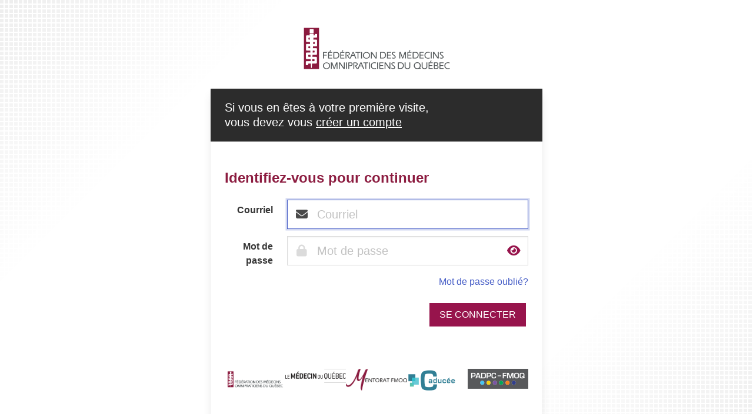

--- FILE ---
content_type: text/html; charset=utf-8
request_url: https://auth2.fmoq.org/Account/Login?ReturnUrl=%2Fconnect%2Fauthorize%3Fclient_id%3Dmonfmoq-app%26redirect_uri%3Dhttps%253A%252F%252Fmon.fmoq.org%252Fsignin-oidc%26response_type%3Dcode%26scope%3Dopenid%2520roles%2520profile%26state%3D%252F%26response_mode%3Dform_post%26nonce%3D638361161331128272.MzIyMWQ5YTItZDRlNS00YTUwLTliYjYtYzdkYTBhNGE2MGE4ZjJhMGY5NDItNzMyNy00M2E3LThlYzUtYjQxZDViNTUxNDA3%26x-client-SKU%3DID_NET461%26x-client-ver%3D6.8.0.0%26prompt%3D
body_size: 5421
content:
<!DOCTYPE html>
<html>
  <head>
    <meta charset="utf-8" />
    <meta name="viewport" content="width=device-width, initial-scale=1.0" />
    <title> - FMOQ.Auth</title>
    <link rel="stylesheet" href="https://cdn.jsdelivr.net/npm/@mdi/font@5.8.55/css/materialdesignicons.min.css">
    <link rel="stylesheet" href="/css/fmoq-bulma.css?v=Qf_5ZgK-_xSVeDJ_ytojFHYLMJev69_tF-ZbTsMhWMI">
    <link rel="stylesheet" href="https://use.fontawesome.com/releases/v6.4.0/css/all.css">
    <link rel="stylesheet" href="/css/anon2.css?v=LGtHJA8vqaqxUh9Zvnk4gRjeM2OxiR8SHuXm8bAmO-Y" />
  </head>
  <body>
    <div class="container">
      

<div class="pt-3">
    <div class="logo-header">
        <img class="logo" alt="FMOQ" src="https://fmoq.s3.amazonaws.com/images-sites/fmoq_rouge_gris_2l.png" />
    </div>
</div>

<div id="vuelogin" class="container">
  <div class="columns is-centered">
    <div class="column is-half">
      <div class="card">
        <div class="notification is-secondary">
              <h5 class="subtitle is-5">
          Si vous en êtes à votre première visite, <br>vous devez vous <a class="underlined" href="/inscription">cr&#xE9;er un compte</a>
              </h5>
        </div>
        <div class="card-content">
          <form id="formlogin" autocomplete="off" action="" method="post">
            <h6 class="title is-4 has-text-fmoq">Identifiez-vous pour continuer</h6>
            <div class="field">
              <b-field :type="{'is-danger': errors.has('email')}"
                          :message="errors.first('email') ? errors.first('email') : ''"
                          label="Courriel" horizontal>
                  <b-input placeholder="Courriel"
                              v-model="email"
                              v-validate="'required|email'"
                              data-vv-as="Courriel"
                              name="email"
                              ref="email"
                              icon-pack="fas"
                              icon="envelope"
                              size="is-medium">
              </b-field>
            </div>
            <div class="field">
              <b-field :type="{'is-danger': errors.has('password')}"
                      :message="errors.first('password') ? errors.first('password') : ''"
                      label="Mot de passe" horizontal>
                  <b-input placeholder="Mot de passe"
                          v-model="password"
                          v-validate="'required'"
                          data-vv-as="Mot de passe"
                          name="password"
                          ref="password"
                          icon-pack="fas"
                          icon="lock"
                          size="is-medium"
                          type="password"
                          password-reveal>
              </b-field>
            </div>
            <div class="columns is-justify-content-flex-end">
              <div class="column is-right is-narrow password">
                            <a class="underlined" href="/password/request">Mot de passe oubli&#xE9;?</a>
              </div>
            </div>
            <div class="buttons is-right">
              <b-button class="is-primary" v-on:click="submitForm">SE CONNECTER</b-button>
            </div>
            <div class="has-text-danger is-size-5 validation-summary-valid" data-valmsg-summary="true"><ul><li style="display:none"></li>
</ul></div>
          <input name="__RequestVerificationToken" type="hidden" value="CfDJ8DnEDO6aWk9BnWPMxkQK2DaSOTS-0Uy63RB6IkiS6D_864_1zsgZouRJPF_KcdOA_IJrkaHGc0LyjiPfrEN5Scc9EhWG0SpvL0nWX0-FgDhHxTEaOBIeahzDxC_FuxhlnbnYyus7IvtqLKU5IKHflNM" /></form>
          <div class="logos-fmoq pb-6 pt-6">

            <div class="logobox">
              <a href="https://www.fmoq.org"><img src="https://fmoq-mon-fmoq.s3.amazonaws.com/fmoq.png"></a>
            </div>

            <div class="logobox pad-top">
              <a href="https://lemedecinduquebec.org/"><img src="https://fmoq.s3.amazonaws.com/Assets/medecin-du-quebec.png"></a>
            </div>

            <div class="logobox">
              <a href="https://mentorat.fmoq.org/"><img src="https://fmoq.s3.amazonaws.com/Mentorat/Mentorat.png"></a>
            </div>

            <div class="logobox">
              <a href="https://caducee.fmoq.org/"><img src="https://fmoq-mon-fmoq.s3.amazonaws.com/caducee.png"></a>
            </div>

            <div class="logobox">
              <a href="https://padpc.fmoq.org/"><img src="https://fmoq-mon-fmoq.s3.amazonaws.com/padpc.png"></a>
            </div>
          </div>
        <div class="pb-6"></div>
      </div>
    </div>
  </div>
</div>


    </div>

    
    
        <script src="https://cdn.jsdelivr.net/npm/vue@2.7.16/dist/vue.min.js"></script>
    

    <script src="/js/buefy_0.9.23.min.js"></script>
    <script src="https://cdn.jsdelivr.net/npm/vee-validate@<3.0.0/dist/vee-validate.js"></script>
    <script src="https://cdn.jsdelivr.net/npm/vee-validate@<3.0.0/dist/locale/fr.js"></script>
    <script>
      var argHttp401Text = 'AppResources.Http401Text';
      var argHttp403Text = 'AppResources.Http403Text';
      var argErrorMessage = '';
    </script>
    <script src="/js/site.js?v=ZFnQawc0xulwBGWbYNPsbsxsqP_YY8SjVxALsOpr_Qk"></script>
    
<script src="/js/Views/Login.vue.js"></script>

  </body>
</html>


--- FILE ---
content_type: text/css
request_url: https://auth2.fmoq.org/css/anon2.css?v=LGtHJA8vqaqxUh9Zvnk4gRjeM2OxiR8SHuXm8bAmO-Y
body_size: 2449
content:
/* Styles for anonymous pages (Error pages, Reset Password, Signup, etc.) */

/******************* General *************************/
html {
  background-image: linear-gradient(135deg, transparent 0%, #fff 25%, #fff 75%, transparent 100%), url([data-uri]);
  min-height: 100vh;
}

/*only show vue components when vuejs is ready*/
[v-cloak] {
  display: none;
}

/******************** Header *************************/
.logo-header {
	margin-top: 10px;
	text-align: center;
}
.logo-header .logo {
	width: 299px;
	height: 122px;
}
.header {
	margin-top: 25px;
	text-align: center;
}
.logo-mon-fmoq {
	width:25%;
	margin: 0 auto 20px;
}
.logo-mon-fmoq img {
	width: 100%;
	height: auto;
}
.logos-fmoq {
  width: 100%;
  padding-top: 40px;
}

.logos-fmoq .logobox {
  width: 20%;
  float: left;
}
@media (max-width: 768px) {
  .logo-mon-fmoq {
    width: 60%;
    margin: 0 auto 20px;
  }
}
.logo-mon-fmoq img {
  width: 100%;
  height: auto;
}

@media (min-width: 768px) and (max-width:992px) {
  .logo-mon-fmoq {
    width: 40%;
    margin: 0 auto 20px;
  }
}
.logo-mon-fmoq img {
  width:100%;
  height:auto;
}
@media (min-width: 992px) and (max-width: 1200px) {
  .logo-mon-fmoq {
    width: 35%;
    margin: 0 auto 20px;
  }
}
.logo-mon-fmoq img {
	width:100%;
	height:auto;
	} 
}
@media (min-width: 1200px) {
  .logo-mon-fmoq {
    width: 25%;
    margin: 0 auto 20px;
  }
}
.logo-mon-fmoq img {
	width:100%;
	height:auto;
}
/****************** @font-face *************************/
@font-face {
	font-family: 'Open Sans';
	src: url('fonts/OpenSans-Regular-webfont.eot');
	src: url('fonts/OpenSans-Regular-webfont.eot?#iefix') format('embedded-opentype'),  url('fonts/OpenSans-Regular-webfont.woff') format('woff'),  url('fonts/OpenSans-Regular-webfont.ttf') format('truetype'),  url('fonts/OpenSans-Regular-webfont.svg#open_sansregular') format('svg');
	font-weight: normal;
	font-style: normal;
}
@font-face {
	font-family: 'Open Sans Light';
	src: url('fonts/OpenSans-Light-webfont.eot');
	src: url('fonts/OpenSans-Light-webfont.eot?#iefix') format('embedded-opentype'),  url('fonts/OpenSans-Light-webfont.woff') format('woff'),  url('fonts/OpenSans-Light-webfont.ttf') format('truetype'),  url('fonts/OpenSans-Light-webfont.svg#open_sanslight') format('svg');
	font-weight: normal;
	font-style: normal;
}

--- FILE ---
content_type: text/javascript
request_url: https://auth2.fmoq.org/js/Views/Login.vue.js
body_size: 423
content:
var vm = new Vue({
  el: '#vuelogin',
  mixins: [fmoqMixin],
  data: {
    email: '',
    password: ''
  },
  mounted: function () {
    elements = document.getElementsByName('email');
    if (elements.length > 0)
      elements[0].focus();
  },
  methods: {
    submitForm: async function () { 
      if (await this.$validator.validateAll()) {
        document.getElementById('formlogin').submit();
      }
    }
  }
})

--- FILE ---
content_type: text/javascript
request_url: https://auth2.fmoq.org/js/site.js?v=ZFnQawc0xulwBGWbYNPsbsxsqP_YY8SjVxALsOpr_Qk
body_size: 2773
content:
Vue.use(VeeValidate, {
  locale: 'fr',
});


var fmoqMixin = {
  data: {
    inputLabelPosition: "on-border",
    isLoading: false
  },
  created: function () {
    //set buefy default language for components
    this.$buefy.config.setOptions({ defaultLocale: "fr-CA" })
    if (argErrorMessage && argErrorMessage.length > 2) {
      this.showErrorDialog(argErrorMessage, 'Erreur!');
    }
  },
  methods: {
    mixinSubmitForm: function (signUpForm) {
      const requestOptions = {
        method: 'POST',
        headers: { 'Content-Type': 'application/json' }
      };
      requestOptions.body = JSON.stringify(signUpForm);
      return fetch('/api/signupapi/save', requestOptions)
        .then(this.handleErrors)
        .then(response => response.json());
    },
    mixinCheckMatricule: function (signUpForm) {
      const requestOptions = {
        method: 'POST',
        headers: { 'Content-Type': 'application/json' }
      };
      requestOptions.body = JSON.stringify(signUpForm);
      return fetch('/api/signupapi/check-matricule', requestOptions)
        .then(this.handleErrors)
        .then(response => response.json());
    },
    mixinCheckPassword: function (aPassword, aEmail) {
      const requestOptions = {
        method: 'POST',
        headers: { 'Content-Type': 'application/json' }
      };
      const param = { email: aEmail, password: aPassword }
      requestOptions.body = JSON.stringify(param);
      return fetch('/api/signupapi/check-password', requestOptions)
        .then(this.handleErrors)
        .then(response => response.json());
    },
    mixinGetInformations: function (aMatricule) {
      const requestOptions = {
        method: 'GET',
        headers: { 'Content-Type': 'application/json' }
      };
      return fetch('/api/signupapi/get-info/' + aMatricule, requestOptions)
        .then(this.handleErrors)
        .then(response => response.json());
    },
    handleErrors: function (response) {
      if (!response.ok) {
        this.showErrorAlert(response.status, response.statusText);
        throw Error(response.statusText);
      }
      return response;
    },
    showErrorAlert: function (code, message) {
      var errorCode = 'Erreur ' + code;
      var errorMessage = message;
      if (code === 401)
        errorMessage = argHttp401Text;
      else if (code === 403)
        errorMessage = argHttp403Text;

      showErrorDialog(errorMessage, errorCode);
    },
    showErrorDialog: function (errorMessage, dialogTitle) {
      this.$buefy.dialog.alert({
        title: dialogTitle,
        message: errorMessage,
        type: 'is-danger',
        hasIcon: true,
        icon: 'times-circle',
        iconPack: 'fa',
        ariaRole: 'alertdialog',
        ariaModal: true
      });
    }
  }
}

--- FILE ---
content_type: application/javascript; charset=utf-8
request_url: https://cdn.jsdelivr.net/npm/vee-validate@%3C3.0.0/dist/vee-validate.js
body_size: 67280
content:
/**
  * vee-validate v2.2.15
  * (c) 2019 Abdelrahman Awad
  * @license MIT
  */
(function (global, factory) {
  typeof exports === 'object' && typeof module !== 'undefined' ? module.exports = factory() :
  typeof define === 'function' && define.amd ? define(factory) :
  (global = global || self, global.VeeValidate = factory());
}(this, function () { 'use strict';

  function toInteger (dirtyNumber) {
    if (dirtyNumber === null || dirtyNumber === true || dirtyNumber === false) {
      return NaN
    }

    var number = Number(dirtyNumber);

    if (isNaN(number)) {
      return number
    }

    return number < 0 ? Math.ceil(number) : Math.floor(number)
  }

  var MILLISECONDS_IN_MINUTE = 60000;

  /**
   * Google Chrome as of 67.0.3396.87 introduced timezones with offset that includes seconds.
   * They usually appear for dates that denote time before the timezones were introduced
   * (e.g. for 'Europe/Prague' timezone the offset is GMT+00:57:44 before 1 October 1891
   * and GMT+01:00:00 after that date)
   *
   * Date#getTimezoneOffset returns the offset in minutes and would return 57 for the example above,
   * which would lead to incorrect calculations.
   *
   * This function returns the timezone offset in milliseconds that takes seconds in account.
   */
  function getTimezoneOffsetInMilliseconds (dirtyDate) {
    var date = new Date(dirtyDate.getTime());
    var baseTimezoneOffset = date.getTimezoneOffset();
    date.setSeconds(0, 0);
    var millisecondsPartOfTimezoneOffset = date.getTime() % MILLISECONDS_IN_MINUTE;

    return baseTimezoneOffset * MILLISECONDS_IN_MINUTE + millisecondsPartOfTimezoneOffset
  }

  var MILLISECONDS_IN_HOUR = 3600000;
  var MILLISECONDS_IN_MINUTE$1 = 60000;
  var DEFAULT_ADDITIONAL_DIGITS = 2;

  var patterns = {
    dateTimeDelimeter: /[T ]/,
    plainTime: /:/,
    timeZoneDelimeter: /[Z ]/i,

    // year tokens
    YY: /^(\d{2})$/,
    YYY: [
      /^([+-]\d{2})$/, // 0 additional digits
      /^([+-]\d{3})$/, // 1 additional digit
      /^([+-]\d{4})$/ // 2 additional digits
    ],
    YYYY: /^(\d{4})/,
    YYYYY: [
      /^([+-]\d{4})/, // 0 additional digits
      /^([+-]\d{5})/, // 1 additional digit
      /^([+-]\d{6})/ // 2 additional digits
    ],

    // date tokens
    MM: /^-(\d{2})$/,
    DDD: /^-?(\d{3})$/,
    MMDD: /^-?(\d{2})-?(\d{2})$/,
    Www: /^-?W(\d{2})$/,
    WwwD: /^-?W(\d{2})-?(\d{1})$/,

    HH: /^(\d{2}([.,]\d*)?)$/,
    HHMM: /^(\d{2}):?(\d{2}([.,]\d*)?)$/,
    HHMMSS: /^(\d{2}):?(\d{2}):?(\d{2}([.,]\d*)?)$/,

    // timezone tokens
    timezone: /([Z+-].*)$/,
    timezoneZ: /^(Z)$/,
    timezoneHH: /^([+-])(\d{2})$/,
    timezoneHHMM: /^([+-])(\d{2}):?(\d{2})$/
  };

  /**
   * @name toDate
   * @category Common Helpers
   * @summary Convert the given argument to an instance of Date.
   *
   * @description
   * Convert the given argument to an instance of Date.
   *
   * If the argument is an instance of Date, the function returns its clone.
   *
   * If the argument is a number, it is treated as a timestamp.
   *
   * If an argument is a string, the function tries to parse it.
   * Function accepts complete ISO 8601 formats as well as partial implementations.
   * ISO 8601: http://en.wikipedia.org/wiki/ISO_8601
   * If the function cannot parse the string or the values are invalid, it returns Invalid Date.
   *
   * If the argument is none of the above, the function returns Invalid Date.
   *
   * **Note**: *all* Date arguments passed to any *date-fns* function is processed by `toDate`.
   * All *date-fns* functions will throw `RangeError` if `options.additionalDigits` is not 0, 1, 2 or undefined.
   *
   * @param {Date|String|Number} argument - the value to convert
   * @param {Options} [options] - the object with options. See [Options]{@link https://date-fns.org/docs/Options}
   * @param {0|1|2} [options.additionalDigits=2] - the additional number of digits in the extended year format
   * @returns {Date} the parsed date in the local time zone
   * @throws {TypeError} 1 argument required
   * @throws {RangeError} `options.additionalDigits` must be 0, 1 or 2
   *
   * @example
   * // Convert string '2014-02-11T11:30:30' to date:
   * var result = toDate('2014-02-11T11:30:30')
   * //=> Tue Feb 11 2014 11:30:30
   *
   * @example
   * // Convert string '+02014101' to date,
   * // if the additional number of digits in the extended year format is 1:
   * var result = toDate('+02014101', {additionalDigits: 1})
   * //=> Fri Apr 11 2014 00:00:00
   */
  function toDate (argument, dirtyOptions) {
    if (arguments.length < 1) {
      throw new TypeError('1 argument required, but only ' + arguments.length + ' present')
    }

    if (argument === null) {
      return new Date(NaN)
    }

    var options = dirtyOptions || {};

    var additionalDigits = options.additionalDigits == null ? DEFAULT_ADDITIONAL_DIGITS : toInteger(options.additionalDigits);
    if (additionalDigits !== 2 && additionalDigits !== 1 && additionalDigits !== 0) {
      throw new RangeError('additionalDigits must be 0, 1 or 2')
    }

    // Clone the date
    if (argument instanceof Date ||
      (typeof argument === 'object' && Object.prototype.toString.call(argument) === '[object Date]')
    ) {
      // Prevent the date to lose the milliseconds when passed to new Date() in IE10
      return new Date(argument.getTime())
    } else if (typeof argument === 'number' || Object.prototype.toString.call(argument) === '[object Number]') {
      return new Date(argument)
    } else if (!(typeof argument === 'string' || Object.prototype.toString.call(argument) === '[object String]')) {
      return new Date(NaN)
    }

    var dateStrings = splitDateString(argument);

    var parseYearResult = parseYear(dateStrings.date, additionalDigits);
    var year = parseYearResult.year;
    var restDateString = parseYearResult.restDateString;

    var date = parseDate(restDateString, year);

    if (isNaN(date)) {
      return new Date(NaN)
    }

    if (date) {
      var timestamp = date.getTime();
      var time = 0;
      var offset;

      if (dateStrings.time) {
        time = parseTime(dateStrings.time);

        if (isNaN(time)) {
          return new Date(NaN)
        }
      }

      if (dateStrings.timezone) {
        offset = parseTimezone(dateStrings.timezone);
        if (isNaN(offset)) {
          return new Date(NaN)
        }
      } else {
        // get offset accurate to hour in timezones that change offset
        offset = getTimezoneOffsetInMilliseconds(new Date(timestamp + time));
        offset = getTimezoneOffsetInMilliseconds(new Date(timestamp + time + offset));
      }

      return new Date(timestamp + time + offset)
    } else {
      return new Date(NaN)
    }
  }

  function splitDateString (dateString) {
    var dateStrings = {};
    var array = dateString.split(patterns.dateTimeDelimeter);
    var timeString;

    if (patterns.plainTime.test(array[0])) {
      dateStrings.date = null;
      timeString = array[0];
    } else {
      dateStrings.date = array[0];
      timeString = array[1];
      if (patterns.timeZoneDelimeter.test(dateStrings.date)) {
        dateStrings.date = dateString.split(patterns.timeZoneDelimeter)[0];
        timeString = dateString.substr(dateStrings.date.length, dateString.length);
      }
    }

    if (timeString) {
      var token = patterns.timezone.exec(timeString);
      if (token) {
        dateStrings.time = timeString.replace(token[1], '');
        dateStrings.timezone = token[1];
      } else {
        dateStrings.time = timeString;
      }
    }

    return dateStrings
  }

  function parseYear (dateString, additionalDigits) {
    var patternYYY = patterns.YYY[additionalDigits];
    var patternYYYYY = patterns.YYYYY[additionalDigits];

    var token;

    // YYYY or ±YYYYY
    token = patterns.YYYY.exec(dateString) || patternYYYYY.exec(dateString);
    if (token) {
      var yearString = token[1];
      return {
        year: parseInt(yearString, 10),
        restDateString: dateString.slice(yearString.length)
      }
    }

    // YY or ±YYY
    token = patterns.YY.exec(dateString) || patternYYY.exec(dateString);
    if (token) {
      var centuryString = token[1];
      return {
        year: parseInt(centuryString, 10) * 100,
        restDateString: dateString.slice(centuryString.length)
      }
    }

    // Invalid ISO-formatted year
    return {
      year: null
    }
  }

  function parseDate (dateString, year) {
    // Invalid ISO-formatted year
    if (year === null) {
      return null
    }

    var token;
    var date;
    var month;
    var week;

    // YYYY
    if (dateString.length === 0) {
      date = new Date(0);
      date.setUTCFullYear(year);
      return date
    }

    // YYYY-MM
    token = patterns.MM.exec(dateString);
    if (token) {
      date = new Date(0);
      month = parseInt(token[1], 10) - 1;

      if (!validateDate(year, month)) {
        return new Date(NaN)
      }

      date.setUTCFullYear(year, month);
      return date
    }

    // YYYY-DDD or YYYYDDD
    token = patterns.DDD.exec(dateString);
    if (token) {
      date = new Date(0);
      var dayOfYear = parseInt(token[1], 10);

      if (!validateDayOfYearDate(year, dayOfYear)) {
        return new Date(NaN)
      }

      date.setUTCFullYear(year, 0, dayOfYear);
      return date
    }

    // YYYY-MM-DD or YYYYMMDD
    token = patterns.MMDD.exec(dateString);
    if (token) {
      date = new Date(0);
      month = parseInt(token[1], 10) - 1;
      var day = parseInt(token[2], 10);

      if (!validateDate(year, month, day)) {
        return new Date(NaN)
      }

      date.setUTCFullYear(year, month, day);
      return date
    }

    // YYYY-Www or YYYYWww
    token = patterns.Www.exec(dateString);
    if (token) {
      week = parseInt(token[1], 10) - 1;

      if (!validateWeekDate(year, week)) {
        return new Date(NaN)
      }

      return dayOfISOWeekYear(year, week)
    }

    // YYYY-Www-D or YYYYWwwD
    token = patterns.WwwD.exec(dateString);
    if (token) {
      week = parseInt(token[1], 10) - 1;
      var dayOfWeek = parseInt(token[2], 10) - 1;

      if (!validateWeekDate(year, week, dayOfWeek)) {
        return new Date(NaN)
      }

      return dayOfISOWeekYear(year, week, dayOfWeek)
    }

    // Invalid ISO-formatted date
    return null
  }

  function parseTime (timeString) {
    var token;
    var hours;
    var minutes;

    // hh
    token = patterns.HH.exec(timeString);
    if (token) {
      hours = parseFloat(token[1].replace(',', '.'));

      if (!validateTime(hours)) {
        return NaN
      }

      return (hours % 24) * MILLISECONDS_IN_HOUR
    }

    // hh:mm or hhmm
    token = patterns.HHMM.exec(timeString);
    if (token) {
      hours = parseInt(token[1], 10);
      minutes = parseFloat(token[2].replace(',', '.'));

      if (!validateTime(hours, minutes)) {
        return NaN
      }

      return (hours % 24) * MILLISECONDS_IN_HOUR +
        minutes * MILLISECONDS_IN_MINUTE$1
    }

    // hh:mm:ss or hhmmss
    token = patterns.HHMMSS.exec(timeString);
    if (token) {
      hours = parseInt(token[1], 10);
      minutes = parseInt(token[2], 10);
      var seconds = parseFloat(token[3].replace(',', '.'));

      if (!validateTime(hours, minutes, seconds)) {
        return NaN
      }

      return (hours % 24) * MILLISECONDS_IN_HOUR +
        minutes * MILLISECONDS_IN_MINUTE$1 +
        seconds * 1000
    }

    // Invalid ISO-formatted time
    return null
  }

  function parseTimezone (timezoneString) {
    var token;
    var absoluteOffset;

    // Z
    token = patterns.timezoneZ.exec(timezoneString);
    if (token) {
      return 0
    }

    var hours;

    // ±hh
    token = patterns.timezoneHH.exec(timezoneString);
    if (token) {
      hours = parseInt(token[2], 10);

      if (!validateTimezone()) {
        return NaN
      }

      absoluteOffset = hours * MILLISECONDS_IN_HOUR;
      return (token[1] === '+') ? -absoluteOffset : absoluteOffset
    }

    // ±hh:mm or ±hhmm
    token = patterns.timezoneHHMM.exec(timezoneString);
    if (token) {
      hours = parseInt(token[2], 10);
      var minutes = parseInt(token[3], 10);

      if (!validateTimezone(hours, minutes)) {
        return NaN
      }

      absoluteOffset = hours * MILLISECONDS_IN_HOUR + minutes * MILLISECONDS_IN_MINUTE$1;
      return (token[1] === '+') ? -absoluteOffset : absoluteOffset
    }

    return 0
  }

  function dayOfISOWeekYear (isoWeekYear, week, day) {
    week = week || 0;
    day = day || 0;
    var date = new Date(0);
    date.setUTCFullYear(isoWeekYear, 0, 4);
    var fourthOfJanuaryDay = date.getUTCDay() || 7;
    var diff = week * 7 + day + 1 - fourthOfJanuaryDay;
    date.setUTCDate(date.getUTCDate() + diff);
    return date
  }

  // Validation functions

  var DAYS_IN_MONTH = [31, 28, 31, 30, 31, 30, 31, 31, 30, 31, 30, 31];
  var DAYS_IN_MONTH_LEAP_YEAR = [31, 29, 31, 30, 31, 30, 31, 31, 30, 31, 30, 31];

  function isLeapYearIndex (year) {
    return year % 400 === 0 || (year % 4 === 0 && year % 100 !== 0)
  }

  function validateDate (year, month, date) {
    if (month < 0 || month > 11) {
      return false
    }

    if (date != null) {
      if (date < 1) {
        return false
      }

      var isLeapYear = isLeapYearIndex(year);
      if (isLeapYear && date > DAYS_IN_MONTH_LEAP_YEAR[month]) {
        return false
      }
      if (!isLeapYear && date > DAYS_IN_MONTH[month]) {
        return false
      }
    }

    return true
  }

  function validateDayOfYearDate (year, dayOfYear) {
    if (dayOfYear < 1) {
      return false
    }

    var isLeapYear = isLeapYearIndex(year);
    if (isLeapYear && dayOfYear > 366) {
      return false
    }
    if (!isLeapYear && dayOfYear > 365) {
      return false
    }

    return true
  }

  function validateWeekDate (year, week, day) {
    if (week < 0 || week > 52) {
      return false
    }

    if (day != null && (day < 0 || day > 6)) {
      return false
    }

    return true
  }

  function validateTime (hours, minutes, seconds) {
    if (hours != null && (hours < 0 || hours >= 25)) {
      return false
    }

    if (minutes != null && (minutes < 0 || minutes >= 60)) {
      return false
    }

    if (seconds != null && (seconds < 0 || seconds >= 60)) {
      return false
    }

    return true
  }

  function validateTimezone (hours, minutes) {
    if (minutes != null && (minutes < 0 || minutes > 59)) {
      return false
    }

    return true
  }

  /**
   * @name addMilliseconds
   * @category Millisecond Helpers
   * @summary Add the specified number of milliseconds to the given date.
   *
   * @description
   * Add the specified number of milliseconds to the given date.
   *
   * @param {Date|String|Number} date - the date to be changed
   * @param {Number} amount - the amount of milliseconds to be added
   * @param {Options} [options] - the object with options. See [Options]{@link https://date-fns.org/docs/Options}
   * @param {0|1|2} [options.additionalDigits=2] - passed to `toDate`. See [toDate]{@link https://date-fns.org/docs/toDate}
   * @returns {Date} the new date with the milliseconds added
   * @throws {TypeError} 2 arguments required
   * @throws {RangeError} `options.additionalDigits` must be 0, 1 or 2
   *
   * @example
   * // Add 750 milliseconds to 10 July 2014 12:45:30.000:
   * var result = addMilliseconds(new Date(2014, 6, 10, 12, 45, 30, 0), 750)
   * //=> Thu Jul 10 2014 12:45:30.750
   */
  function addMilliseconds (dirtyDate, dirtyAmount, dirtyOptions) {
    if (arguments.length < 2) {
      throw new TypeError('2 arguments required, but only ' + arguments.length + ' present')
    }

    var timestamp = toDate(dirtyDate, dirtyOptions).getTime();
    var amount = toInteger(dirtyAmount);
    return new Date(timestamp + amount)
  }

  /**
   * @name isValid
   * @category Common Helpers
   * @summary Is the given date valid?
   *
   * @description
   * Returns false if argument is Invalid Date and true otherwise.
   * Argument is converted to Date using `toDate`. See [toDate]{@link https://date-fns.org/docs/toDate}
   * Invalid Date is a Date, whose time value is NaN.
   *
   * Time value of Date: http://es5.github.io/#x15.9.1.1
   *
   * @param {*} date - the date to check
   * @param {Options} [options] - the object with options. See [Options]{@link https://date-fns.org/docs/Options}
   * @param {0|1|2} [options.additionalDigits=2] - passed to `toDate`. See [toDate]{@link https://date-fns.org/docs/toDate}
   * @returns {Boolean} the date is valid
   * @throws {TypeError} 1 argument required
   * @throws {RangeError} `options.additionalDigits` must be 0, 1 or 2
   *
   * @example
   * // For the valid date:
   * var result = isValid(new Date(2014, 1, 31))
   * //=> true
   *
   * @example
   * // For the value, convertable into a date:
   * var result = isValid('2014-02-31')
   * //=> true
   *
   * @example
   * // For the invalid date:
   * var result = isValid(new Date(''))
   * //=> false
   */
  function isValid (dirtyDate, dirtyOptions) {
    if (arguments.length < 1) {
      throw new TypeError('1 argument required, but only ' + arguments.length + ' present')
    }

    var date = toDate(dirtyDate, dirtyOptions);
    return !isNaN(date)
  }

  var formatDistanceLocale = {
    lessThanXSeconds: {
      one: 'less than a second',
      other: 'less than {{count}} seconds'
    },

    xSeconds: {
      one: '1 second',
      other: '{{count}} seconds'
    },

    halfAMinute: 'half a minute',

    lessThanXMinutes: {
      one: 'less than a minute',
      other: 'less than {{count}} minutes'
    },

    xMinutes: {
      one: '1 minute',
      other: '{{count}} minutes'
    },

    aboutXHours: {
      one: 'about 1 hour',
      other: 'about {{count}} hours'
    },

    xHours: {
      one: '1 hour',
      other: '{{count}} hours'
    },

    xDays: {
      one: '1 day',
      other: '{{count}} days'
    },

    aboutXMonths: {
      one: 'about 1 month',
      other: 'about {{count}} months'
    },

    xMonths: {
      one: '1 month',
      other: '{{count}} months'
    },

    aboutXYears: {
      one: 'about 1 year',
      other: 'about {{count}} years'
    },

    xYears: {
      one: '1 year',
      other: '{{count}} years'
    },

    overXYears: {
      one: 'over 1 year',
      other: 'over {{count}} years'
    },

    almostXYears: {
      one: 'almost 1 year',
      other: 'almost {{count}} years'
    }
  };

  function formatDistance (token, count, options) {
    options = options || {};

    var result;
    if (typeof formatDistanceLocale[token] === 'string') {
      result = formatDistanceLocale[token];
    } else if (count === 1) {
      result = formatDistanceLocale[token].one;
    } else {
      result = formatDistanceLocale[token].other.replace('{{count}}', count);
    }

    if (options.addSuffix) {
      if (options.comparison > 0) {
        return 'in ' + result
      } else {
        return result + ' ago'
      }
    }

    return result
  }

  function buildFormatLongFn (args) {
    return function (dirtyOptions) {
      var options = dirtyOptions || {};
      var width = options.width ? String(options.width) : args.defaultWidth;
      var format = args.formats[width] || args.formats[args.defaultWidth];
      return format
    }
  }

  var dateFormats = {
    full: 'EEEE, MMMM do, y',
    long: 'MMMM do, y',
    medium: 'MMM d, y',
    short: 'MM/dd/yyyy'
  };

  var timeFormats = {
    full: 'h:mm:ss a zzzz',
    long: 'h:mm:ss a z',
    medium: 'h:mm:ss a',
    short: 'h:mm a'
  };

  var dateTimeFormats = {
    full: "{{date}} 'at' {{time}}",
    long: "{{date}} 'at' {{time}}",
    medium: '{{date}}, {{time}}',
    short: '{{date}}, {{time}}'
  };

  var formatLong = {
    date: buildFormatLongFn({
      formats: dateFormats,
      defaultWidth: 'full'
    }),

    time: buildFormatLongFn({
      formats: timeFormats,
      defaultWidth: 'full'
    }),

    dateTime: buildFormatLongFn({
      formats: dateTimeFormats,
      defaultWidth: 'full'
    })
  };

  var formatRelativeLocale = {
    lastWeek: "'last' eeee 'at' p",
    yesterday: "'yesterday at' p",
    today: "'today at' p",
    tomorrow: "'tomorrow at' p",
    nextWeek: "eeee 'at' p",
    other: 'P'
  };

  function formatRelative (token, date, baseDate, options) {
    return formatRelativeLocale[token]
  }

  function buildLocalizeFn (args) {
    return function (dirtyIndex, dirtyOptions) {
      var options = dirtyOptions || {};
      var width = options.width ? String(options.width) : args.defaultWidth;
      var context = options.context ? String(options.context) : 'standalone';

      var valuesArray;
      if (context === 'formatting' && args.formattingValues) {
        valuesArray = args.formattingValues[width] || args.formattingValues[args.defaultFormattingWidth];
      } else {
        valuesArray = args.values[width] || args.values[args.defaultWidth];
      }
      var index = args.argumentCallback ? args.argumentCallback(dirtyIndex) : dirtyIndex;
      return valuesArray[index]
    }
  }

  var eraValues = {
    narrow: ['B', 'A'],
    abbreviated: ['BC', 'AD'],
    wide: ['Before Christ', 'Anno Domini']
  };

  var quarterValues = {
    narrow: ['1', '2', '3', '4'],
    abbreviated: ['Q1', 'Q2', 'Q3', 'Q4'],
    wide: ['1st quarter', '2nd quarter', '3rd quarter', '4th quarter']
  };

  // Note: in English, the names of days of the week and months are capitalized.
  // If you are making a new locale based on this one, check if the same is true for the language you're working on.
  // Generally, formatted dates should look like they are in the middle of a sentence,
  // e.g. in Spanish language the weekdays and months should be in the lowercase.
  var monthValues = {
    narrow: ['J', 'F', 'M', 'A', 'M', 'J', 'J', 'A', 'S', 'O', 'N', 'D'],
    abbreviated: ['Jan', 'Feb', 'Mar', 'Apr', 'May', 'Jun', 'Jul', 'Aug', 'Sep', 'Oct', 'Nov', 'Dec'],
    wide: ['January', 'February', 'March', 'April', 'May', 'June', 'July', 'August', 'September', 'October', 'November', 'December']
  };

  var dayValues = {
    narrow: ['S', 'M', 'T', 'W', 'T', 'F', 'S'],
    short: ['Su', 'Mo', 'Tu', 'We', 'Th', 'Fr', 'Sa'],
    abbreviated: ['Sun', 'Mon', 'Tue', 'Wed', 'Thu', 'Fri', 'Sat'],
    wide: ['Sunday', 'Monday', 'Tuesday', 'Wednesday', 'Thursday', 'Friday', 'Saturday']
  };

  var dayPeriodValues = {
    narrow: {
      am: 'a',
      pm: 'p',
      midnight: 'mi',
      noon: 'n',
      morning: 'morning',
      afternoon: 'afternoon',
      evening: 'evening',
      night: 'night'
    },
    abbreviated: {
      am: 'AM',
      pm: 'PM',
      midnight: 'midnight',
      noon: 'noon',
      morning: 'morning',
      afternoon: 'afternoon',
      evening: 'evening',
      night: 'night'
    },
    wide: {
      am: 'a.m.',
      pm: 'p.m.',
      midnight: 'midnight',
      noon: 'noon',
      morning: 'morning',
      afternoon: 'afternoon',
      evening: 'evening',
      night: 'night'
    }
  };
  var formattingDayPeriodValues = {
    narrow: {
      am: 'a',
      pm: 'p',
      midnight: 'mi',
      noon: 'n',
      morning: 'in the morning',
      afternoon: 'in the afternoon',
      evening: 'in the evening',
      night: 'at night'
    },
    abbreviated: {
      am: 'AM',
      pm: 'PM',
      midnight: 'midnight',
      noon: 'noon',
      morning: 'in the morning',
      afternoon: 'in the afternoon',
      evening: 'in the evening',
      night: 'at night'
    },
    wide: {
      am: 'a.m.',
      pm: 'p.m.',
      midnight: 'midnight',
      noon: 'noon',
      morning: 'in the morning',
      afternoon: 'in the afternoon',
      evening: 'in the evening',
      night: 'at night'
    }
  };

  function ordinalNumber (dirtyNumber, dirtyOptions) {
    var number = Number(dirtyNumber);

    // If ordinal numbers depend on context, for example,
    // if they are different for different grammatical genders,
    // use `options.unit`:
    //
    //   var options = dirtyOptions || {}
    //   var unit = String(options.unit)
    //
    // where `unit` can be 'year', 'quarter', 'month', 'week', 'date', 'dayOfYear',
    // 'day', 'hour', 'minute', 'second'

    var rem100 = number % 100;
    if (rem100 > 20 || rem100 < 10) {
      switch (rem100 % 10) {
        case 1:
          return number + 'st'
        case 2:
          return number + 'nd'
        case 3:
          return number + 'rd'
      }
    }
    return number + 'th'
  }

  var localize = {
    ordinalNumber: ordinalNumber,

    era: buildLocalizeFn({
      values: eraValues,
      defaultWidth: 'wide'
    }),

    quarter: buildLocalizeFn({
      values: quarterValues,
      defaultWidth: 'wide',
      argumentCallback: function (quarter) {
        return Number(quarter) - 1
      }
    }),

    month: buildLocalizeFn({
      values: monthValues,
      defaultWidth: 'wide'
    }),

    day: buildLocalizeFn({
      values: dayValues,
      defaultWidth: 'wide'
    }),

    dayPeriod: buildLocalizeFn({
      values: dayPeriodValues,
      defaultWidth: 'wide',
      formattingValues: formattingDayPeriodValues,
      defaulFormattingWidth: 'wide'
    })
  };

  function buildMatchPatternFn (args) {
    return function (dirtyString, dirtyOptions) {
      var string = String(dirtyString);
      var options = dirtyOptions || {};

      var matchResult = string.match(args.matchPattern);
      if (!matchResult) {
        return null
      }
      var matchedString = matchResult[0];

      var parseResult = string.match(args.parsePattern);
      if (!parseResult) {
        return null
      }
      var value = args.valueCallback ? args.valueCallback(parseResult[0]) : parseResult[0];
      value = options.valueCallback ? options.valueCallback(value) : value;

      return {
        value: value,
        rest: string.slice(matchedString.length)
      }
    }
  }

  function buildMatchFn (args) {
    return function (dirtyString, dirtyOptions) {
      var string = String(dirtyString);
      var options = dirtyOptions || {};
      var width = options.width;

      var matchPattern = (width && args.matchPatterns[width]) || args.matchPatterns[args.defaultMatchWidth];
      var matchResult = string.match(matchPattern);

      if (!matchResult) {
        return null
      }
      var matchedString = matchResult[0];

      var parsePatterns = (width && args.parsePatterns[width]) || args.parsePatterns[args.defaultParseWidth];

      var value;
      if (Object.prototype.toString.call(parsePatterns) === '[object Array]') {
        value = parsePatterns.findIndex(function (pattern) {
          return pattern.test(string)
        });
      } else {
        value = findKey(parsePatterns, function (pattern) {
          return pattern.test(string)
        });
      }

      value = args.valueCallback ? args.valueCallback(value) : value;
      value = options.valueCallback ? options.valueCallback(value) : value;

      return {
        value: value,
        rest: string.slice(matchedString.length)
      }
    }
  }

  function findKey (object, predicate) {
    for (var key in object) {
      if (object.hasOwnProperty(key) && predicate(object[key])) {
        return key
      }
    }
  }

  var matchOrdinalNumberPattern = /^(\d+)(th|st|nd|rd)?/i;
  var parseOrdinalNumberPattern = /\d+/i;

  var matchEraPatterns = {
    narrow: /^(b|a)/i,
    abbreviated: /^(b\.?\s?c\.?|b\.?\s?c\.?\s?e\.?|a\.?\s?d\.?|c\.?\s?e\.?)/i,
    wide: /^(before christ|before common era|anno domini|common era)/i
  };
  var parseEraPatterns = {
    any: [/^b/i, /^(a|c)/i]
  };

  var matchQuarterPatterns = {
    narrow: /^[1234]/i,
    abbreviated: /^q[1234]/i,
    wide: /^[1234](th|st|nd|rd)? quarter/i
  };
  var parseQuarterPatterns = {
    any: [/1/i, /2/i, /3/i, /4/i]
  };

  var matchMonthPatterns = {
    narrow: /^[jfmasond]/i,
    abbreviated: /^(jan|feb|mar|apr|may|jun|jul|aug|sep|oct|nov|dec)/i,
    wide: /^(january|february|march|april|may|june|july|august|september|october|november|december)/i
  };
  var parseMonthPatterns = {
    narrow: [/^j/i, /^f/i, /^m/i, /^a/i, /^m/i, /^j/i, /^j/i, /^a/i, /^s/i, /^o/i, /^n/i, /^d/i],
    any: [/^ja/i, /^f/i, /^mar/i, /^ap/i, /^may/i, /^jun/i, /^jul/i, /^au/i, /^s/i, /^o/i, /^n/i, /^d/i]
  };

  var matchDayPatterns = {
    narrow: /^[smtwf]/i,
    short: /^(su|mo|tu|we|th|fr|sa)/i,
    abbreviated: /^(sun|mon|tue|wed|thu|fri|sat)/i,
    wide: /^(sunday|monday|tuesday|wednesday|thursday|friday|saturday)/i
  };
  var parseDayPatterns = {
    narrow: [/^s/i, /^m/i, /^t/i, /^w/i, /^t/i, /^f/i, /^s/i],
    any: [/^su/i, /^m/i, /^tu/i, /^w/i, /^th/i, /^f/i, /^sa/i]
  };

  var matchDayPeriodPatterns = {
    narrow: /^(a|p|mi|n|(in the|at) (morning|afternoon|evening|night))/i,
    any: /^([ap]\.?\s?m\.?|midnight|noon|(in the|at) (morning|afternoon|evening|night))/i
  };
  var parseDayPeriodPatterns = {
    any: {
      am: /^a/i,
      pm: /^p/i,
      midnight: /^mi/i,
      noon: /^no/i,
      morning: /morning/i,
      afternoon: /afternoon/i,
      evening: /evening/i,
      night: /night/i
    }
  };

  var match = {
    ordinalNumber: buildMatchPatternFn({
      matchPattern: matchOrdinalNumberPattern,
      parsePattern: parseOrdinalNumberPattern,
      valueCallback: function (value) {
        return parseInt(value, 10)
      }
    }),

    era: buildMatchFn({
      matchPatterns: matchEraPatterns,
      defaultMatchWidth: 'wide',
      parsePatterns: parseEraPatterns,
      defaultParseWidth: 'any'
    }),

    quarter: buildMatchFn({
      matchPatterns: matchQuarterPatterns,
      defaultMatchWidth: 'wide',
      parsePatterns: parseQuarterPatterns,
      defaultParseWidth: 'any',
      valueCallback: function (index) {
        return index + 1
      }
    }),

    month: buildMatchFn({
      matchPatterns: matchMonthPatterns,
      defaultMatchWidth: 'wide',
      parsePatterns: parseMonthPatterns,
      defaultParseWidth: 'any'
    }),

    day: buildMatchFn({
      matchPatterns: matchDayPatterns,
      defaultMatchWidth: 'wide',
      parsePatterns: parseDayPatterns,
      defaultParseWidth: 'any'
    }),

    dayPeriod: buildMatchFn({
      matchPatterns: matchDayPeriodPatterns,
      defaultMatchWidth: 'any',
      parsePatterns: parseDayPeriodPatterns,
      defaultParseWidth: 'any'
    })
  };

  /**
   * @type {Locale}
   * @category Locales
   * @summary English locale (United States).
   * @language English
   * @iso-639-2 eng
   * @author Sasha Koss [@kossnocorp]{@link https://github.com/kossnocorp}
   * @author Lesha Koss [@leshakoss]{@link https://github.com/leshakoss}
   */
  var locale = {
    formatDistance: formatDistance,
    formatLong: formatLong,
    formatRelative: formatRelative,
    localize: localize,
    match: match,
    options: {
      weekStartsOn: 0 /* Sunday */,
      firstWeekContainsDate: 1
    }
  };

  var MILLISECONDS_IN_DAY = 86400000;

  // This function will be a part of public API when UTC function will be implemented.
  // See issue: https://github.com/date-fns/date-fns/issues/376
  function getUTCDayOfYear (dirtyDate, dirtyOptions) {
    if (arguments.length < 1) {
      throw new TypeError('1 argument required, but only ' + arguments.length + ' present')
    }

    var date = toDate(dirtyDate, dirtyOptions);
    var timestamp = date.getTime();
    date.setUTCMonth(0, 1);
    date.setUTCHours(0, 0, 0, 0);
    var startOfYearTimestamp = date.getTime();
    var difference = timestamp - startOfYearTimestamp;
    return Math.floor(difference / MILLISECONDS_IN_DAY) + 1
  }

  // This function will be a part of public API when UTC function will be implemented.
  // See issue: https://github.com/date-fns/date-fns/issues/376
  function startOfUTCISOWeek (dirtyDate, dirtyOptions) {
    if (arguments.length < 1) {
      throw new TypeError('1 argument required, but only ' + arguments.length + ' present')
    }

    var weekStartsOn = 1;

    var date = toDate(dirtyDate, dirtyOptions);
    var day = date.getUTCDay();
    var diff = (day < weekStartsOn ? 7 : 0) + day - weekStartsOn;

    date.setUTCDate(date.getUTCDate() - diff);
    date.setUTCHours(0, 0, 0, 0);
    return date
  }

  // This function will be a part of public API when UTC function will be implemented.
  // See issue: https://github.com/date-fns/date-fns/issues/376
  function getUTCISOWeekYear (dirtyDate, dirtyOptions) {
    if (arguments.length < 1) {
      throw new TypeError('1 argument required, but only ' + arguments.length + ' present')
    }

    var date = toDate(dirtyDate, dirtyOptions);
    var year = date.getUTCFullYear();

    var fourthOfJanuaryOfNextYear = new Date(0);
    fourthOfJanuaryOfNextYear.setUTCFullYear(year + 1, 0, 4);
    fourthOfJanuaryOfNextYear.setUTCHours(0, 0, 0, 0);
    var startOfNextYear = startOfUTCISOWeek(fourthOfJanuaryOfNextYear, dirtyOptions);

    var fourthOfJanuaryOfThisYear = new Date(0);
    fourthOfJanuaryOfThisYear.setUTCFullYear(year, 0, 4);
    fourthOfJanuaryOfThisYear.setUTCHours(0, 0, 0, 0);
    var startOfThisYear = startOfUTCISOWeek(fourthOfJanuaryOfThisYear, dirtyOptions);

    if (date.getTime() >= startOfNextYear.getTime()) {
      return year + 1
    } else if (date.getTime() >= startOfThisYear.getTime()) {
      return year
    } else {
      return year - 1
    }
  }

  // This function will be a part of public API when UTC function will be implemented.
  // See issue: https://github.com/date-fns/date-fns/issues/376
  function startOfUTCISOWeekYear (dirtyDate, dirtyOptions) {
    if (arguments.length < 1) {
      throw new TypeError('1 argument required, but only ' + arguments.length + ' present')
    }

    var year = getUTCISOWeekYear(dirtyDate, dirtyOptions);
    var fourthOfJanuary = new Date(0);
    fourthOfJanuary.setUTCFullYear(year, 0, 4);
    fourthOfJanuary.setUTCHours(0, 0, 0, 0);
    var date = startOfUTCISOWeek(fourthOfJanuary, dirtyOptions);
    return date
  }

  var MILLISECONDS_IN_WEEK = 604800000;

  // This function will be a part of public API when UTC function will be implemented.
  // See issue: https://github.com/date-fns/date-fns/issues/376
  function getUTCISOWeek (dirtyDate, dirtyOptions) {
    if (arguments.length < 1) {
      throw new TypeError('1 argument required, but only ' + arguments.length + ' present')
    }

    var date = toDate(dirtyDate, dirtyOptions);
    var diff = startOfUTCISOWeek(date, dirtyOptions).getTime() - startOfUTCISOWeekYear(date, dirtyOptions).getTime();

    // Round the number of days to the nearest integer
    // because the number of milliseconds in a week is not constant
    // (e.g. it's different in the week of the daylight saving time clock shift)
    return Math.round(diff / MILLISECONDS_IN_WEEK) + 1
  }

  // This function will be a part of public API when UTC function will be implemented.
  // See issue: https://github.com/date-fns/date-fns/issues/376
  function startOfUTCWeek (dirtyDate, dirtyOptions) {
    if (arguments.length < 1) {
      throw new TypeError('1 argument required, but only ' + arguments.length + ' present')
    }

    var options = dirtyOptions || {};
    var locale = options.locale;
    var localeWeekStartsOn = locale && locale.options && locale.options.weekStartsOn;
    var defaultWeekStartsOn = localeWeekStartsOn == null ? 0 : toInteger(localeWeekStartsOn);
    var weekStartsOn = options.weekStartsOn == null ? defaultWeekStartsOn : toInteger(options.weekStartsOn);

    // Test if weekStartsOn is between 0 and 6 _and_ is not NaN
    if (!(weekStartsOn >= 0 && weekStartsOn <= 6)) {
      throw new RangeError('weekStartsOn must be between 0 and 6 inclusively')
    }

    var date = toDate(dirtyDate, options);
    var day = date.getUTCDay();
    var diff = (day < weekStartsOn ? 7 : 0) + day - weekStartsOn;

    date.setUTCDate(date.getUTCDate() - diff);
    date.setUTCHours(0, 0, 0, 0);
    return date
  }

  // This function will be a part of public API when UTC function will be implemented.
  // See issue: https://github.com/date-fns/date-fns/issues/376
  function getUTCWeekYear (dirtyDate, dirtyOptions) {
    if (arguments.length < 1) {
      throw new TypeError('1 argument required, but only ' + arguments.length + ' present')
    }

    var date = toDate(dirtyDate, dirtyOptions);
    var year = date.getUTCFullYear();

    var options = dirtyOptions || {};
    var locale = options.locale;
    var localeFirstWeekContainsDate = locale &&
      locale.options &&
      locale.options.firstWeekContainsDate;
    var defaultFirstWeekContainsDate =
      localeFirstWeekContainsDate == null
        ? 1
        : toInteger(localeFirstWeekContainsDate);
    var firstWeekContainsDate =
      options.firstWeekContainsDate == null
        ? defaultFirstWeekContainsDate
        : toInteger(options.firstWeekContainsDate);

    // Test if weekStartsOn is between 1 and 7 _and_ is not NaN
    if (!(firstWeekContainsDate >= 1 && firstWeekContainsDate <= 7)) {
      throw new RangeError('firstWeekContainsDate must be between 1 and 7 inclusively')
    }

    var firstWeekOfNextYear = new Date(0);
    firstWeekOfNextYear.setUTCFullYear(year + 1, 0, firstWeekContainsDate);
    firstWeekOfNextYear.setUTCHours(0, 0, 0, 0);
    var startOfNextYear = startOfUTCWeek(firstWeekOfNextYear, dirtyOptions);

    var firstWeekOfThisYear = new Date(0);
    firstWeekOfThisYear.setUTCFullYear(year, 0, firstWeekContainsDate);
    firstWeekOfThisYear.setUTCHours(0, 0, 0, 0);
    var startOfThisYear = startOfUTCWeek(firstWeekOfThisYear, dirtyOptions);

    if (date.getTime() >= startOfNextYear.getTime()) {
      return year + 1
    } else if (date.getTime() >= startOfThisYear.getTime()) {
      return year
    } else {
      return year - 1
    }
  }

  // This function will be a part of public API when UTC function will be implemented.
  // See issue: https://github.com/date-fns/date-fns/issues/376
  function startOfUTCWeekYear (dirtyDate, dirtyOptions) {
    if (arguments.length < 1) {
      throw new TypeError('1 argument required, but only ' + arguments.length + ' present')
    }

    var options = dirtyOptions || {};
    var locale = options.locale;
    var localeFirstWeekContainsDate = locale &&
      locale.options &&
      locale.options.firstWeekContainsDate;
    var defaultFirstWeekContainsDate =
      localeFirstWeekContainsDate == null
        ? 1
        : toInteger(localeFirstWeekContainsDate);
    var firstWeekContainsDate =
      options.firstWeekContainsDate == null
        ? defaultFirstWeekContainsDate
        : toInteger(options.firstWeekContainsDate);

    var year = getUTCWeekYear(dirtyDate, dirtyOptions);
    var firstWeek = new Date(0);
    firstWeek.setUTCFullYear(year, 0, firstWeekContainsDate);
    firstWeek.setUTCHours(0, 0, 0, 0);
    var date = startOfUTCWeek(firstWeek, dirtyOptions);
    return date
  }

  var MILLISECONDS_IN_WEEK$1 = 604800000;

  // This function will be a part of public API when UTC function will be implemented.
  // See issue: https://github.com/date-fns/date-fns/issues/376
  function getUTCWeek (dirtyDate, dirtyOptions) {
    if (arguments.length < 1) {
      throw new TypeError('1 argument required, but only ' + arguments.length + ' present')
    }

    var date = toDate(dirtyDate, dirtyOptions);
    var diff = startOfUTCWeek(date, dirtyOptions).getTime() - startOfUTCWeekYear(date, dirtyOptions).getTime();

    // Round the number of days to the nearest integer
    // because the number of milliseconds in a week is not constant
    // (e.g. it's different in the week of the daylight saving time clock shift)
    return Math.round(diff / MILLISECONDS_IN_WEEK$1) + 1
  }

  var dayPeriodEnum = {
    am: 'am',
    pm: 'pm',
    midnight: 'midnight',
    noon: 'noon',
    morning: 'morning',
    afternoon: 'afternoon',
    evening: 'evening',
    night: 'night'
  };

  /*
   * |     | Unit                           |     | Unit                           |
   * |-----|--------------------------------|-----|--------------------------------|
   * |  a  | AM, PM                         |  A* | Milliseconds in day            |
   * |  b  | AM, PM, noon, midnight         |  B  | Flexible day period            |
   * |  c  | Stand-alone local day of week  |  C* | Localized hour w/ day period   |
   * |  d  | Day of month                   |  D  | Day of year                    |
   * |  e  | Local day of week              |  E  | Day of week                    |
   * |  f  |                                |  F* | Day of week in month           |
   * |  g* | Modified Julian day            |  G  | Era                            |
   * |  h  | Hour [1-12]                    |  H  | Hour [0-23]                    |
   * |  i! | ISO day of week                |  I! | ISO week of year               |
   * |  j* | Localized hour w/ day period   |  J* | Localized hour w/o day period  |
   * |  k  | Hour [1-24]                    |  K  | Hour [0-11]                    |
   * |  l* | (deprecated)                   |  L  | Stand-alone month              |
   * |  m  | Minute                         |  M  | Month                          |
   * |  n  |                                |  N  |                                |
   * |  o! | Ordinal number modifier        |  O  | Timezone (GMT)                 |
   * |  p! | Long localized time            |  P! | Long localized date            |
   * |  q  | Stand-alone quarter            |  Q  | Quarter                        |
   * |  r* | Related Gregorian year         |  R! | ISO week-numbering year        |
   * |  s  | Second                         |  S  | Fraction of second             |
   * |  t! | Seconds timestamp              |  T! | Milliseconds timestamp         |
   * |  u  | Extended year                  |  U* | Cyclic year                    |
   * |  v* | Timezone (generic non-locat.)  |  V* | Timezone (location)            |
   * |  w  | Local week of year             |  W* | Week of month                  |
   * |  x  | Timezone (ISO-8601 w/o Z)      |  X  | Timezone (ISO-8601)            |
   * |  y  | Year (abs)                     |  Y  | Local week-numbering year      |
   * |  z  | Timezone (specific non-locat.) |  Z* | Timezone (aliases)             |
   *
   * Letters marked by * are not implemented but reserved by Unicode standard.
   *
   * Letters marked by ! are non-standard, but implemented by date-fns:
   * - `o` modifies the previous token to turn it into an ordinal (see `format` docs)
   * - `i` is ISO day of week. For `i` and `ii` is returns numeric ISO week days,
   *   i.e. 7 for Sunday, 1 for Monday, etc.
   * - `I` is ISO week of year, as opposed to `w` which is local week of year.
   * - `R` is ISO week-numbering year, as opposed to `Y` which is local week-numbering year.
   *   `R` is supposed to be used in conjunction with `I` and `i`
   *   for universal ISO week-numbering date, whereas
   *   `Y` is supposed to be used in conjunction with `w` and `e`
   *   for week-numbering date specific to the locale.
   * - `P` is long localized date format
   * - `p` is long localized time format
   */

  var formatters = {
    // Era
    G: function (date, token, localize) {
      var era = date.getUTCFullYear() > 0 ? 1 : 0;
      switch (token) {
        // AD, BC
        case 'G':
        case 'GG':
        case 'GGG':
          return localize.era(era, {width: 'abbreviated'})
        // A, B
        case 'GGGGG':
          return localize.era(era, {width: 'narrow'})
        // Anno Domini, Before Christ
        case 'GGGG':
        default:
          return localize.era(era, {width: 'wide'})
      }
    },

    // Year
    y: function (date, token, localize, options) {
      // From http://www.unicode.org/reports/tr35/tr35-31/tr35-dates.html#Date_Format_tokens
      // | Year     |     y | yy |   yyy |  yyyy | yyyyy |
      // |----------|-------|----|-------|-------|-------|
      // | AD 1     |     1 | 01 |   001 |  0001 | 00001 |
      // | AD 12    |    12 | 12 |   012 |  0012 | 00012 |
      // | AD 123   |   123 | 23 |   123 |  0123 | 00123 |
      // | AD 1234  |  1234 | 34 |  1234 |  1234 | 01234 |
      // | AD 12345 | 12345 | 45 | 12345 | 12345 | 12345 |

      var signedYear = date.getUTCFullYear();

      // Returns 1 for 1 BC (which is year 0 in JavaScript)
      var year = signedYear > 0 ? signedYear : 1 - signedYear;

      // Two digit year
      if (token === 'yy') {
        var twoDigitYear = year % 100;
        return addLeadingZeros(twoDigitYear, 2)
      }

      // Ordinal number
      if (token === 'yo') {
        return localize.ordinalNumber(year, {unit: 'year'})
      }

      // Padding
      return addLeadingZeros(year, token.length)
    },

    // Local week-numbering year
    Y: function (date, token, localize, options) {
      var signedWeekYear = getUTCWeekYear(date, options);
      var weekYear = signedWeekYear > 0 ? signedWeekYear : 1 - signedWeekYear;

      // Two digit year
      if (token === 'YY') {
        var twoDigitYear = weekYear % 100;
        return addLeadingZeros(twoDigitYear, 2)
      }

      // Ordinal number
      if (token === 'Yo') {
        return localize.ordinalNumber(weekYear, {unit: 'year'})
      }

      // Padding
      return addLeadingZeros(weekYear, token.length)
    },

    // ISO week-numbering year
    R: function (date, token, localize, options) {
      var isoWeekYear = getUTCISOWeekYear(date, options);

      // Padding
      return addLeadingZeros(isoWeekYear, token.length)
    },

    // Extended year. This is a single number designating the year of this calendar system.
    // The main difference between `y` and `u` localizers are B.C. years:
    // | Year | `y` | `u` |
    // |------|-----|-----|
    // | AC 1 |   1 |   1 |
    // | BC 1 |   1 |   0 |
    // | BC 2 |   2 |  -1 |
    // Also `yy` always returns the last two digits of a year,
    // while `uu` pads single digit years to 2 characters and returns other years unchanged.
    u: function (date, token, localize, options) {
      var year = date.getUTCFullYear();
      return addLeadingZeros(year, token.length)
    },

    // Quarter
    Q: function (date, token, localize, options) {
      var quarter = Math.ceil((date.getUTCMonth() + 1) / 3);
      switch (token) {
        // 1, 2, 3, 4
        case 'Q':
          return String(quarter)
        // 01, 02, 03, 04
        case 'QQ':
          return addLeadingZeros(quarter, 2)
        // 1st, 2nd, 3rd, 4th
        case 'Qo':
          return localize.ordinalNumber(quarter, {unit: 'quarter'})
        // Q1, Q2, Q3, Q4
        case 'QQQ':
          return localize.quarter(quarter, {width: 'abbreviated', context: 'formatting'})
        // 1, 2, 3, 4 (narrow quarter; could be not numerical)
        case 'QQQQQ':
          return localize.quarter(quarter, {width: 'narrow', context: 'formatting'})
        // 1st quarter, 2nd quarter, ...
        case 'QQQQ':
        default:
          return localize.quarter(quarter, {width: 'wide', context: 'formatting'})
      }
    },

    // Stand-alone quarter
    q: function (date, token, localize, options) {
      var quarter = Math.ceil((date.getUTCMonth() + 1) / 3);
      switch (token) {
        // 1, 2, 3, 4
        case 'q':
          return String(quarter)
        // 01, 02, 03, 04
        case 'qq':
          return addLeadingZeros(quarter, 2)
        // 1st, 2nd, 3rd, 4th
        case 'qo':
          return localize.ordinalNumber(quarter, {unit: 'quarter'})
        // Q1, Q2, Q3, Q4
        case 'qqq':
          return localize.quarter(quarter, {width: 'abbreviated', context: 'standalone'})
        // 1, 2, 3, 4 (narrow quarter; could be not numerical)
        case 'qqqqq':
          return localize.quarter(quarter, {width: 'narrow', context: 'standalone'})
        // 1st quarter, 2nd quarter, ...
        case 'qqqq':
        default:
          return localize.quarter(quarter, {width: 'wide', context: 'standalone'})
      }
    },

    // Month
    M: function (date, token, localize, options) {
      var month = date.getUTCMonth();
      switch (token) {
        // 1, 2, ..., 12
        case 'M':
          return String(month + 1)
        // 01, 02, ..., 12
        case 'MM':
          return addLeadingZeros(month + 1, 2)
        // 1st, 2nd, ..., 12th
        case 'Mo':
          return localize.ordinalNumber(month + 1, {unit: 'month'})
        // Jan, Feb, ..., Dec
        case 'MMM':
          return localize.month(month, {width: 'abbreviated', context: 'formatting'})
        // J, F, ..., D
        case 'MMMMM':
          return localize.month(month, {width: 'narrow', context: 'formatting'})
        // January, February, ..., December
        case 'MMMM':
        default:
          return localize.month(month, {width: 'wide', context: 'formatting'})
      }
    },

    // Stand-alone month
    L: function (date, token, localize, options) {
      var month = date.getUTCMonth();
      switch (token) {
        // 1, 2, ..., 12
        case 'L':
          return String(month + 1)
        // 01, 02, ..., 12
        case 'LL':
          return addLeadingZeros(month + 1, 2)
        // 1st, 2nd, ..., 12th
        case 'Lo':
          return localize.ordinalNumber(month + 1, {unit: 'month'})
        // Jan, Feb, ..., Dec
        case 'LLL':
          return localize.month(month, {width: 'abbreviated', context: 'standalone'})
        // J, F, ..., D
        case 'LLLLL':
          return localize.month(month, {width: 'narrow', context: 'standalone'})
        // January, February, ..., December
        case 'LLLL':
        default:
          return localize.month(month, {width: 'wide', context: 'standalone'})
      }
    },

    // Local week of year
    w: function (date, token, localize, options) {
      var week = getUTCWeek(date, options);

      if (token === 'wo') {
        return localize.ordinalNumber(week, {unit: 'week'})
      }

      return addLeadingZeros(week, token.length)
    },

    // ISO week of year
    I: function (date, token, localize, options) {
      var isoWeek = getUTCISOWeek(date, options);

      if (token === 'Io') {
        return localize.ordinalNumber(isoWeek, {unit: 'week'})
      }

      return addLeadingZeros(isoWeek, token.length)
    },

    // Day of the month
    d: function (date, token, localize, options) {
      var dayOfMonth = date.getUTCDate();

      if (token === 'do') {
        return localize.ordinalNumber(dayOfMonth, {unit: 'date'})
      }

      return addLeadingZeros(dayOfMonth, token.length)
    },

    // Day of year
    D: function (date, token, localize, options) {
      var dayOfYear = getUTCDayOfYear(date, options);

      if (token === 'Do') {
        return localize.ordinalNumber(dayOfYear, {unit: 'dayOfYear'})
      }

      return addLeadingZeros(dayOfYear, token.length)
    },

    // Day of week
    E: function (date, token, localize, options) {
      var dayOfWeek = date.getUTCDay();
      switch (token) {
        // Tue
        case 'E':
        case 'EE':
        case 'EEE':
          return localize.day(dayOfWeek, {width: 'abbreviated', context: 'formatting'})
        // T
        case 'EEEEE':
          return localize.day(dayOfWeek, {width: 'narrow', context: 'formatting'})
        // Tu
        case 'EEEEEE':
          return localize.day(dayOfWeek, {width: 'short', context: 'formatting'})
        // Tuesday
        case 'EEEE':
        default:
          return localize.day(dayOfWeek, {width: 'wide', context: 'formatting'})
      }
    },

    // Local day of week
    e: function (date, token, localize, options) {
      var dayOfWeek = date.getUTCDay();
      var localDayOfWeek = ((dayOfWeek - options.weekStartsOn + 8) % 7) || 7;
      switch (token) {
        // Numerical value (Nth day of week with current locale or weekStartsOn)
        case 'e':
          return String(localDayOfWeek)
        // Padded numerical value
        case 'ee':
          return addLeadingZeros(localDayOfWeek, 2)
        // 1st, 2nd, ..., 7th
        case 'eo':
          return localize.ordinalNumber(localDayOfWeek, {unit: 'day'})
        case 'eee':
          return localize.day(dayOfWeek, {width: 'abbreviated', context: 'formatting'})
        // T
        case 'eeeee':
          return localize.day(dayOfWeek, {width: 'narrow', context: 'formatting'})
        // Tu
        case 'eeeeee':
          return localize.day(dayOfWeek, {width: 'short', context: 'formatting'})
        // Tuesday
        case 'eeee':
        default:
          return localize.day(dayOfWeek, {width: 'wide', context: 'formatting'})
      }
    },

    // Stand-alone local day of week
    c: function (date, token, localize, options) {
      var dayOfWeek = date.getUTCDay();
      var localDayOfWeek = ((dayOfWeek - options.weekStartsOn + 8) % 7) || 7;
      switch (token) {
        // Numerical value (same as in `e`)
        case 'c':
          return String(localDayOfWeek)
        // Padded numberical value
        case 'cc':
          return addLeadingZeros(localDayOfWeek, token.length)
        // 1st, 2nd, ..., 7th
        case 'co':
          return localize.ordinalNumber(localDayOfWeek, {unit: 'day'})
        case 'ccc':
          return localize.day(dayOfWeek, {width: 'abbreviated', context: 'standalone'})
        // T
        case 'ccccc':
          return localize.day(dayOfWeek, {width: 'narrow', context: 'standalone'})
        // Tu
        case 'cccccc':
          return localize.day(dayOfWeek, {width: 'short', context: 'standalone'})
        // Tuesday
        case 'cccc':
        default:
          return localize.day(dayOfWeek, {width: 'wide', context: 'standalone'})
      }
    },

    // ISO day of week
    i: function (date, token, localize, options) {
      var dayOfWeek = date.getUTCDay();
      var isoDayOfWeek = dayOfWeek === 0 ? 7 : dayOfWeek;
      switch (token) {
        // 2
        case 'i':
          return String(isoDayOfWeek)
        // 02
        case 'ii':
          return addLeadingZeros(isoDayOfWeek, token.length)
        // 2nd
        case 'io':
          return localize.ordinalNumber(isoDayOfWeek, {unit: 'day'})
        // Tue
        case 'iii':
          return localize.day(dayOfWeek, {width: 'abbreviated', context: 'formatting'})
        // T
        case 'iiiii':
          return localize.day(dayOfWeek, {width: 'narrow', context: 'formatting'})
        // Tu
        case 'iiiiii':
          return localize.day(dayOfWeek, {width: 'short', context: 'formatting'})
        // Tuesday
        case 'iiii':
        default:
          return localize.day(dayOfWeek, {width: 'wide', context: 'formatting'})
      }
    },

    // AM or PM
    a: function (date, token, localize) {
      var hours = date.getUTCHours();
      var dayPeriodEnumValue = (hours / 12) >= 1 ? 'pm' : 'am';

      switch (token) {
        case 'a':
        case 'aa':
        case 'aaa':
          return localize.dayPeriod(dayPeriodEnumValue, {width: 'abbreviated', context: 'formatting'})
        case 'aaaaa':
          return localize.dayPeriod(dayPeriodEnumValue, {width: 'narrow', context: 'formatting'})
        case 'aaaa':
        default:
          return localize.dayPeriod(dayPeriodEnumValue, {width: 'wide', context: 'formatting'})
      }
    },

    // AM, PM, midnight, noon
    b: function (date, token, localize) {
      var hours = date.getUTCHours();
      var dayPeriodEnumValue;
      if (hours === 12) {
        dayPeriodEnumValue = dayPeriodEnum.noon;
      } else if (hours === 0) {
        dayPeriodEnumValue = dayPeriodEnum.midnight;
      } else {
        dayPeriodEnumValue = (hours / 12) >= 1 ? 'pm' : 'am';
      }

      switch (token) {
        case 'b':
        case 'bb':
        case 'bbb':
          return localize.dayPeriod(dayPeriodEnumValue, {width: 'abbreviated', context: 'formatting'})
        case 'bbbbb':
          return localize.dayPeriod(dayPeriodEnumValue, {width: 'narrow', context: 'formatting'})
        case 'bbbb':
        default:
          return localize.dayPeriod(dayPeriodEnumValue, {width: 'wide', context: 'formatting'})
      }
    },

    // in the morning, in the afternoon, in the evening, at night
    B: function (date, token, localize) {
      var hours = date.getUTCHours();
      var dayPeriodEnumValue;
      if (hours >= 17) {
        dayPeriodEnumValue = dayPeriodEnum.evening;
      } else if (hours >= 12) {
        dayPeriodEnumValue = dayPeriodEnum.afternoon;
      } else if (hours >= 4) {
        dayPeriodEnumValue = dayPeriodEnum.morning;
      } else {
        dayPeriodEnumValue = dayPeriodEnum.night;
      }

      switch (token) {
        case 'B':
        case 'BB':
        case 'BBB':
          return localize.dayPeriod(dayPeriodEnumValue, {width: 'abbreviated', context: 'formatting'})
        case 'BBBBB':
          return localize.dayPeriod(dayPeriodEnumValue, {width: 'narrow', context: 'formatting'})
        case 'BBBB':
        default:
          return localize.dayPeriod(dayPeriodEnumValue, {width: 'wide', context: 'formatting'})
      }
    },

    // Hour [1-12]
    h: function (date, token, localize, options) {
      var hours = date.getUTCHours() % 12;

      if (hours === 0) {
        hours = 12;
      }

      if (token === 'ho') {
        return localize.ordinalNumber(hours, {unit: 'hour'})
      }

      return addLeadingZeros(hours, token.length)
    },

    // Hour [0-23]
    H: function (date, token, localize, options) {
      var hours = date.getUTCHours();

      if (token === 'Ho') {
        return localize.ordinalNumber(hours, {unit: 'hour'})
      }

      return addLeadingZeros(hours, token.length)
    },

    // Hour [0-11]
    K: function (date, token, localize, options) {
      var hours = date.getUTCHours() % 12;

      if (token === 'Ko') {
        return localize.ordinalNumber(hours, {unit: 'hour'})
      }

      return addLeadingZeros(hours, token.length)
    },

    // Hour [1-24]
    k: function (date, token, localize, options) {
      var hours = date.getUTCHours();

      if (hours === 0) {
        hours = 24;
      }

      if (token === 'ko') {
        return localize.ordinalNumber(hours, {unit: 'hour'})
      }

      return addLeadingZeros(hours, token.length)
    },

    // Minute
    m: function (date, token, localize, options) {
      var minutes = date.getUTCMinutes();

      if (token === 'mo') {
        return localize.ordinalNumber(minutes, {unit: 'minute'})
      }

      return addLeadingZeros(minutes, token.length)
    },

    // Second
    s: function (date, token, localize, options) {
      var seconds = date.getUTCSeconds();

      if (token === 'so') {
        return localize.ordinalNumber(seconds, {unit: 'second'})
      }

      return addLeadingZeros(seconds, token.length)
    },

    // Fraction of second
    S: function (date, token, localize, options) {
      var numberOfDigits = token.length;
      var milliseconds = date.getUTCMilliseconds();
      var fractionalSeconds = Math.floor(milliseconds * Math.pow(10, numberOfDigits - 3));
      return addLeadingZeros(fractionalSeconds, numberOfDigits)
    },

    // Timezone (ISO-8601. If offset is 0, output is always `'Z'`)
    X: function (date, token, localize, options) {
      var originalDate = options._originalDate || date;
      var timezoneOffset = originalDate.getTimezoneOffset();

      if (timezoneOffset === 0) {
        return 'Z'
      }

      switch (token) {
        // Hours and optional minutes
        case 'X':
          return formatTimezoneWithOptionalMinutes(timezoneOffset)

        // Hours, minutes and optional seconds without `:` delimeter
        // Note: neither ISO-8601 nor JavaScript supports seconds in timezone offsets
        // so this token always has the same output as `XX`
        case 'XXXX':
        case 'XX': // Hours and minutes without `:` delimeter
          return formatTimezone(timezoneOffset)

        // Hours, minutes and optional seconds with `:` delimeter
        // Note: neither ISO-8601 nor JavaScript supports seconds in timezone offsets
        // so this token always has the same output as `XXX`
        case 'XXXXX':
        case 'XXX': // Hours and minutes with `:` delimeter
        default:
          return formatTimezone(timezoneOffset, ':')
      }
    },

    // Timezone (ISO-8601. If offset is 0, output is `'+00:00'` or equivalent)
    x: function (date, token, localize, options) {
      var originalDate = options._originalDate || date;
      var timezoneOffset = originalDate.getTimezoneOffset();

      switch (token) {
        // Hours and optional minutes
        case 'x':
          return formatTimezoneWithOptionalMinutes(timezoneOffset)

        // Hours, minutes and optional seconds without `:` delimeter
        // Note: neither ISO-8601 nor JavaScript supports seconds in timezone offsets
        // so this token always has the same output as `xx`
        case 'xxxx':
        case 'xx': // Hours and minutes without `:` delimeter
          return formatTimezone(timezoneOffset)

        // Hours, minutes and optional seconds with `:` delimeter
        // Note: neither ISO-8601 nor JavaScript supports seconds in timezone offsets
        // so this token always has the same output as `xxx`
        case 'xxxxx':
        case 'xxx': // Hours and minutes with `:` delimeter
        default:
          return formatTimezone(timezoneOffset, ':')
      }
    },

    // Timezone (GMT)
    O: function (date, token, localize, options) {
      var originalDate = options._originalDate || date;
      var timezoneOffset = originalDate.getTimezoneOffset();

      switch (token) {
        // Short
        case 'O':
        case 'OO':
        case 'OOO':
          return 'GMT' + formatTimezoneShort(timezoneOffset, ':')
        // Long
        case 'OOOO':
        default:
          return 'GMT' + formatTimezone(timezoneOffset, ':')
      }
    },

    // Timezone (specific non-location)
    z: function (date, token, localize, options) {
      var originalDate = options._originalDate || date;
      var timezoneOffset = originalDate.getTimezoneOffset();

      switch (token) {
        // Short
        case 'z':
        case 'zz':
        case 'zzz':
          return 'GMT' + formatTimezoneShort(timezoneOffset, ':')
        // Long
        case 'zzzz':
        default:
          return 'GMT' + formatTimezone(timezoneOffset, ':')
      }
    },

    // Seconds timestamp
    t: function (date, token, localize, options) {
      var originalDate = options._originalDate || date;
      var timestamp = Math.floor(originalDate.getTime() / 1000);
      return addLeadingZeros(timestamp, token.length)
    },

    // Milliseconds timestamp
    T: function (date, token, localize, options) {
      var originalDate = options._originalDate || date;
      var timestamp = originalDate.getTime();
      return addLeadingZeros(timestamp, token.length)
    }
  };

  function addLeadingZeros (number, targetLength) {
    var sign = number < 0 ? '-' : '';
    var output = Math.abs(number).toString();
    while (output.length < targetLength) {
      output = '0' + output;
    }
    return sign + output
  }

  function formatTimezone (offset, dirtyDelimeter) {
    var delimeter = dirtyDelimeter || '';
    var sign = offset > 0 ? '-' : '+';
    var absOffset = Math.abs(offset);
    var hours = addLeadingZeros(Math.floor(absOffset / 60), 2);
    var minutes = addLeadingZeros(absOffset % 60, 2);
    return sign + hours + delimeter + minutes
  }

  function formatTimezoneWithOptionalMinutes (offset, dirtyDelimeter) {
    if (offset % 60 === 0) {
      var sign = offset > 0 ? '-' : '+';
      return sign + addLeadingZeros(Math.abs(offset) / 60, 2)
    }
    return formatTimezone(offset, dirtyDelimeter)
  }

  function formatTimezoneShort (offset, dirtyDelimeter) {
    var sign = offset > 0 ? '-' : '+';
    var absOffset = Math.abs(offset);
    var hours = Math.floor(absOffset / 60);
    var minutes = absOffset % 60;
    if (minutes === 0) {
      return sign + String(hours)
    }
    var delimeter = dirtyDelimeter || '';
    return sign + String(hours) + delimeter + addLeadingZeros(minutes, 2)
  }

  function dateLongFormatter (pattern, formatLong, options) {
    switch (pattern) {
      case 'P':
        return formatLong.date({width: 'short'})
      case 'PP':
        return formatLong.date({width: 'medium'})
      case 'PPP':
        return formatLong.date({width: 'long'})
      case 'PPPP':
      default:
        return formatLong.date({width: 'full'})
    }
  }

  function timeLongFormatter (pattern, formatLong, options) {
    switch (pattern) {
      case 'p':
        return formatLong.time({width: 'short'})
      case 'pp':
        return formatLong.time({width: 'medium'})
      case 'ppp':
        return formatLong.time({width: 'long'})
      case 'pppp':
      default:
        return formatLong.time({width: 'full'})
    }
  }

  function dateTimeLongFormatter (pattern, formatLong, options) {
    var matchResult = pattern.match(/(P+)(p+)?/);
    var datePattern = matchResult[1];
    var timePattern = matchResult[2];

    if (!timePattern) {
      return dateLongFormatter(pattern, formatLong)
    }

    var dateTimeFormat;

    switch (datePattern) {
      case 'P':
        dateTimeFormat = formatLong.dateTime({width: 'short'});
        break
      case 'PP':
        dateTimeFormat = formatLong.dateTime({width: 'medium'});
        break
      case 'PPP':
        dateTimeFormat = formatLong.dateTime({width: 'long'});
        break
      case 'PPPP':
      default:
        dateTimeFormat = formatLong.dateTime({width: 'full'});
        break
    }

    return dateTimeFormat
      .replace('{{date}}', dateLongFormatter(datePattern, formatLong))
      .replace('{{time}}', timeLongFormatter(timePattern, formatLong))
  }

  var longFormatters = {
    p: timeLongFormatter,
    P: dateTimeLongFormatter
  };

  /**
   * @name subMilliseconds
   * @category Millisecond Helpers
   * @summary Subtract the specified number of milliseconds from the given date.
   *
   * @description
   * Subtract the specified number of milliseconds from the given date.
   *
   * @param {Date|String|Number} date - the date to be changed
   * @param {Number} amount - the amount of milliseconds to be subtracted
   * @param {Options} [options] - the object with options. See [Options]{@link https://date-fns.org/docs/Options}
   * @param {0|1|2} [options.additionalDigits=2] - passed to `toDate`. See [toDate]{@link https://date-fns.org/docs/toDate}
   * @returns {Date} the new date with the milliseconds subtracted
   * @throws {TypeError} 2 arguments required
   * @throws {RangeError} `options.additionalDigits` must be 0, 1 or 2
   *
   * @example
   * // Subtract 750 milliseconds from 10 July 2014 12:45:30.000:
   * var result = subMilliseconds(new Date(2014, 6, 10, 12, 45, 30, 0), 750)
   * //=> Thu Jul 10 2014 12:45:29.250
   */
  function subMilliseconds (dirtyDate, dirtyAmount, dirtyOptions) {
    if (arguments.length < 2) {
      throw new TypeError('2 arguments required, but only ' + arguments.length + ' present')
    }

    var amount = toInteger(dirtyAmount);
    return addMilliseconds(dirtyDate, -amount, dirtyOptions)
  }

  var protectedTokens = ['D', 'DD', 'YY', 'YYYY'];

  function isProtectedToken(token) {
    return protectedTokens.indexOf(token) !== -1
  }

  function throwProtectedError(token) {
    throw new RangeError(
      '`options.awareOfUnicodeTokens` must be set to `true` to use `' +
        token +
        '` token; see: https://git.io/fxCyr'
    )
  }

  // This RegExp consists of three parts separated by `|`:
  // - [yYQqMLwIdDecihHKkms]o matches any available ordinal number token
  //   (one of the certain letters followed by `o`)
  // - (\w)\1* matches any sequences of the same letter
  // - '' matches two quote characters in a row
  // - '(''|[^'])+('|$) matches anything surrounded by two quote characters ('),
  //   except a single quote symbol, which ends the sequence.
  //   Two quote characters do not end the sequence.
  //   If there is no matching single quote
  //   then the sequence will continue until the end of the string.
  // - . matches any single character unmatched by previous parts of the RegExps
  var formattingTokensRegExp = /[yYQqMLwIdDecihHKkms]o|(\w)\1*|''|'(''|[^'])+('|$)|./g;

  // This RegExp catches symbols escaped by quotes, and also
  // sequences of symbols P, p, and the combinations like `PPPPPPPppppp`
  var longFormattingTokensRegExp = /P+p+|P+|p+|''|'(''|[^'])+('|$)|./g;

  var escapedStringRegExp = /^'(.*?)'?$/;
  var doubleQuoteRegExp = /''/g;

  /**
   * @name format
   * @category Common Helpers
   * @summary Format the date.
   *
   * @description
   * Return the formatted date string in the given format. The result may vary by locale.
   *
   * > ⚠️ Please note that the `format` tokens differ from Moment.js and other libraries.
   * > See: https://git.io/fxCyr
   *
   * The characters wrapped between two single quotes characters (') are escaped.
   * Two single quotes in a row, whether inside or outside a quoted sequence, represent a 'real' single quote.
   * (see the last example)
   *
   * Format of the string is based on Unicode Technical Standard #35:
   * https://www.unicode.org/reports/tr35/tr35-dates.html#Date_Field_Symbol_Table
   * with a few additions (see note 7 below the table).
   *
   * Accepted patterns:
   * | Unit                            | Pattern | Result examples                   | Notes |
   * |---------------------------------|---------|-----------------------------------|-------|
   * | Era                             | G..GGG  | AD, BC                            |       |
   * |                                 | GGGG    | Anno Domini, Before Christ        | 2     |
   * |                                 | GGGGG   | A, B                              |       |
   * | Calendar year                   | y       | 44, 1, 1900, 2017                 | 5     |
   * |                                 | yo      | 44th, 1st, 0th, 17th              | 5,7   |
   * |                                 | yy      | 44, 01, 00, 17                    | 5     |
   * |                                 | yyy     | 044, 001, 1900, 2017              | 5     |
   * |                                 | yyyy    | 0044, 0001, 1900, 2017            | 5     |
   * |                                 | yyyyy   | ...                               | 3,5   |
   * | Local week-numbering year       | Y       | 44, 1, 1900, 2017                 | 5     |
   * |                                 | Yo      | 44th, 1st, 1900th, 2017th         | 5,7   |
   * |                                 | YY      | 44, 01, 00, 17                    | 5,8   |
   * |                                 | YYY     | 044, 001, 1900, 2017              | 5     |
   * |                                 | YYYY    | 0044, 0001, 1900, 2017            | 5,8   |
   * |                                 | YYYYY   | ...                               | 3,5   |
   * | ISO week-numbering year         | R       | -43, 0, 1, 1900, 2017             | 5,7   |
   * |                                 | RR      | -43, 00, 01, 1900, 2017           | 5,7   |
   * |                                 | RRR     | -043, 000, 001, 1900, 2017        | 5,7   |
   * |                                 | RRRR    | -0043, 0000, 0001, 1900, 2017     | 5,7   |
   * |                                 | RRRRR   | ...                               | 3,5,7 |
   * | Extended year                   | u       | -43, 0, 1, 1900, 2017             | 5     |
   * |                                 | uu      | -43, 01, 1900, 2017               | 5     |
   * |                                 | uuu     | -043, 001, 1900, 2017             | 5     |
   * |                                 | uuuu    | -0043, 0001, 1900, 2017           | 5     |
   * |                                 | uuuuu   | ...                               | 3,5   |
   * | Quarter (formatting)            | Q       | 1, 2, 3, 4                        |       |
   * |                                 | Qo      | 1st, 2nd, 3rd, 4th                | 7     |
   * |                                 | QQ      | 01, 02, 03, 04                    |       |
   * |                                 | QQQ     | Q1, Q2, Q3, Q4                    |       |
   * |                                 | QQQQ    | 1st quarter, 2nd quarter, ...     | 2     |
   * |                                 | QQQQQ   | 1, 2, 3, 4                        | 4     |
   * | Quarter (stand-alone)           | q       | 1, 2, 3, 4                        |       |
   * |                                 | qo      | 1st, 2nd, 3rd, 4th                | 7     |
   * |                                 | qq      | 01, 02, 03, 04                    |       |
   * |                                 | qqq     | Q1, Q2, Q3, Q4                    |       |
   * |                                 | qqqq    | 1st quarter, 2nd quarter, ...     | 2     |
   * |                                 | qqqqq   | 1, 2, 3, 4                        | 4     |
   * | Month (formatting)              | M       | 1, 2, ..., 12                     |       |
   * |                                 | Mo      | 1st, 2nd, ..., 12th               | 7     |
   * |                                 | MM      | 01, 02, ..., 12                   |       |
   * |                                 | MMM     | Jan, Feb, ..., Dec                |       |
   * |                                 | MMMM    | January, February, ..., December  | 2     |
   * |                                 | MMMMM   | J, F, ..., D                      |       |
   * | Month (stand-alone)             | L       | 1, 2, ..., 12                     |       |
   * |                                 | Lo      | 1st, 2nd, ..., 12th               | 7     |
   * |                                 | LL      | 01, 02, ..., 12                   |       |
   * |                                 | LLL     | Jan, Feb, ..., Dec                |       |
   * |                                 | LLLL    | January, February, ..., December  | 2     |
   * |                                 | LLLLL   | J, F, ..., D                      |       |
   * | Local week of year              | w       | 1, 2, ..., 53                     |       |
   * |                                 | wo      | 1st, 2nd, ..., 53th               | 7     |
   * |                                 | ww      | 01, 02, ..., 53                   |       |
   * | ISO week of year                | I       | 1, 2, ..., 53                     | 7     |
   * |                                 | Io      | 1st, 2nd, ..., 53th               | 7     |
   * |                                 | II      | 01, 02, ..., 53                   | 7     |
   * | Day of month                    | d       | 1, 2, ..., 31                     |       |
   * |                                 | do      | 1st, 2nd, ..., 31st               | 7     |
   * |                                 | dd      | 01, 02, ..., 31                   |       |
   * | Day of year                     | D       | 1, 2, ..., 365, 366               | 8     |
   * |                                 | Do      | 1st, 2nd, ..., 365th, 366th       | 7     |
   * |                                 | DD      | 01, 02, ..., 365, 366             | 8     |
   * |                                 | DDD     | 001, 002, ..., 365, 366           |       |
   * |                                 | DDDD    | ...                               | 3     |
   * | Day of week (formatting)        | E..EEE  | Mon, Tue, Wed, ..., Su            |       |
   * |                                 | EEEE    | Monday, Tuesday, ..., Sunday      | 2     |
   * |                                 | EEEEE   | M, T, W, T, F, S, S               |       |
   * |                                 | EEEEEE  | Mo, Tu, We, Th, Fr, Su, Sa        |       |
   * | ISO day of week (formatting)    | i       | 1, 2, 3, ..., 7                   | 7     |
   * |                                 | io      | 1st, 2nd, ..., 7th                | 7     |
   * |                                 | ii      | 01, 02, ..., 07                   | 7     |
   * |                                 | iii     | Mon, Tue, Wed, ..., Su            | 7     |
   * |                                 | iiii    | Monday, Tuesday, ..., Sunday      | 2,7   |
   * |                                 | iiiii   | M, T, W, T, F, S, S               | 7     |
   * |                                 | iiiiii  | Mo, Tu, We, Th, Fr, Su, Sa        | 7     |
   * | Local day of week (formatting)  | e       | 2, 3, 4, ..., 1                   |       |
   * |                                 | eo      | 2nd, 3rd, ..., 1st                | 7     |
   * |                                 | ee      | 02, 03, ..., 01                   |       |
   * |                                 | eee     | Mon, Tue, Wed, ..., Su            |       |
   * |                                 | eeee    | Monday, Tuesday, ..., Sunday      | 2     |
   * |                                 | eeeee   | M, T, W, T, F, S, S               |       |
   * |                                 | eeeeee  | Mo, Tu, We, Th, Fr, Su, Sa        |       |
   * | Local day of week (stand-alone) | c       | 2, 3, 4, ..., 1                   |       |
   * |                                 | co      | 2nd, 3rd, ..., 1st                | 7     |
   * |                                 | cc      | 02, 03, ..., 01                   |       |
   * |                                 | ccc     | Mon, Tue, Wed, ..., Su            |       |
   * |                                 | cccc    | Monday, Tuesday, ..., Sunday      | 2     |
   * |                                 | ccccc   | M, T, W, T, F, S, S               |       |
   * |                                 | cccccc  | Mo, Tu, We, Th, Fr, Su, Sa        |       |
   * | AM, PM                          | a..aaa  | AM, PM                            |       |
   * |                                 | aaaa    | a.m., p.m.                        | 2     |
   * |                                 | aaaaa   | a, p                              |       |
   * | AM, PM, noon, midnight          | b..bbb  | AM, PM, noon, midnight            |       |
   * |                                 | bbbb    | a.m., p.m., noon, midnight        | 2     |
   * |                                 | bbbbb   | a, p, n, mi                       |       |
   * | Flexible day period             | B..BBB  | at night, in the morning, ...     |       |
   * |                                 | BBBB    | at night, in the morning, ...     | 2     |
   * |                                 | BBBBB   | at night, in the morning, ...     |       |
   * | Hour [1-12]                     | h       | 1, 2, ..., 11, 12                 |       |
   * |                                 | ho      | 1st, 2nd, ..., 11th, 12th         | 7     |
   * |                                 | hh      | 01, 02, ..., 11, 12               |       |
   * | Hour [0-23]                     | H       | 0, 1, 2, ..., 23                  |       |
   * |                                 | Ho      | 0th, 1st, 2nd, ..., 23rd          | 7     |
   * |                                 | HH      | 00, 01, 02, ..., 23               |       |
   * | Hour [0-11]                     | K       | 1, 2, ..., 11, 0                  |       |
   * |                                 | Ko      | 1st, 2nd, ..., 11th, 0th          | 7     |
   * |                                 | KK      | 1, 2, ..., 11, 0                  |       |
   * | Hour [1-24]                     | k       | 24, 1, 2, ..., 23                 |       |
   * |                                 | ko      | 24th, 1st, 2nd, ..., 23rd         | 7     |
   * |                                 | kk      | 24, 01, 02, ..., 23               |       |
   * | Minute                          | m       | 0, 1, ..., 59                     |       |
   * |                                 | mo      | 0th, 1st, ..., 59th               | 7     |
   * |                                 | mm      | 00, 01, ..., 59                   |       |
   * | Second                          | s       | 0, 1, ..., 59                     |       |
   * |                                 | so      | 0th, 1st, ..., 59th               | 7     |
   * |                                 | ss      | 00, 01, ..., 59                   |       |
   * | Fraction of second              | S       | 0, 1, ..., 9                      |       |
   * |                                 | SS      | 00, 01, ..., 99                   |       |
   * |                                 | SSS     | 000, 0001, ..., 999               |       |
   * |                                 | SSSS    | ...                               | 3     |
   * | Timezone (ISO-8601 w/ Z)        | X       | -08, +0530, Z                     |       |
   * |                                 | XX      | -0800, +0530, Z                   |       |
   * |                                 | XXX     | -08:00, +05:30, Z                 |       |
   * |                                 | XXXX    | -0800, +0530, Z, +123456          | 2     |
   * |                                 | XXXXX   | -08:00, +05:30, Z, +12:34:56      |       |
   * | Timezone (ISO-8601 w/o Z)       | x       | -08, +0530, +00                   |       |
   * |                                 | xx      | -0800, +0530, +0000               |       |
   * |                                 | xxx     | -08:00, +05:30, +00:00            | 2     |
   * |                                 | xxxx    | -0800, +0530, +0000, +123456      |       |
   * |                                 | xxxxx   | -08:00, +05:30, +00:00, +12:34:56 |       |
   * | Timezone (GMT)                  | O...OOO | GMT-8, GMT+5:30, GMT+0            |       |
   * |                                 | OOOO    | GMT-08:00, GMT+05:30, GMT+00:00   | 2     |
   * | Timezone (specific non-locat.)  | z...zzz | GMT-8, GMT+5:30, GMT+0            | 6     |
   * |                                 | zzzz    | GMT-08:00, GMT+05:30, GMT+00:00   | 2,6   |
   * | Seconds timestamp               | t       | 512969520                         | 7     |
   * |                                 | tt      | ...                               | 3,7   |
   * | Milliseconds timestamp          | T       | 512969520900                      | 7     |
   * |                                 | TT      | ...                               | 3,7   |
   * | Long localized date             | P       | 05/29/1453                        | 7     |
   * |                                 | PP      | May 29, 1453                      | 7     |
   * |                                 | PPP     | May 29th, 1453                    | 7     |
   * |                                 | PPPP    | Sunday, May 29th, 1453            | 2,7   |
   * | Long localized time             | p       | 12:00 AM                          | 7     |
   * |                                 | pp      | 12:00:00 AM                       | 7     |
   * |                                 | ppp     | 12:00:00 AM GMT+2                 | 7     |
   * |                                 | pppp    | 12:00:00 AM GMT+02:00             | 2,7   |
   * | Combination of date and time    | Pp      | 05/29/1453, 12:00 AM              | 7     |
   * |                                 | PPpp    | May 29, 1453, 12:00:00 AM         | 7     |
   * |                                 | PPPppp  | May 29th, 1453 at ...             | 7     |
   * |                                 | PPPPpppp| Sunday, May 29th, 1453 at ...     | 2,7   |
   * Notes:
   * 1. "Formatting" units (e.g. formatting quarter) in the default en-US locale
   *    are the same as "stand-alone" units, but are different in some languages.
   *    "Formatting" units are declined according to the rules of the language
   *    in the context of a date. "Stand-alone" units are always nominative singular:
   *
   *    `format(new Date(2017, 10, 6), 'do LLLL', {locale: cs}) //=> '6. listopad'`
   *
   *    `format(new Date(2017, 10, 6), 'do MMMM', {locale: cs}) //=> '6. listopadu'`
   *
   * 2. Any sequence of the identical letters is a pattern, unless it is escaped by
   *    the single quote characters (see below).
   *    If the sequence is longer than listed in table (e.g. `EEEEEEEEEEE`)
   *    the output will be the same as default pattern for this unit, usually
   *    the longest one (in case of ISO weekdays, `EEEE`). Default patterns for units
   *    are marked with "2" in the last column of the table.
   *
   *    `format(new Date(2017, 10, 6), 'MMM') //=> 'Nov'`
   *
   *    `format(new Date(2017, 10, 6), 'MMMM') //=> 'November'`
   *
   *    `format(new Date(2017, 10, 6), 'MMMMM') //=> 'N'`
   *
   *    `format(new Date(2017, 10, 6), 'MMMMMM') //=> 'November'`
   *
   *    `format(new Date(2017, 10, 6), 'MMMMMMM') //=> 'November'`
   *
   * 3. Some patterns could be unlimited length (such as `yyyyyyyy`).
   *    The output will be padded with zeros to match the length of the pattern.
   *
   *    `format(new Date(2017, 10, 6), 'yyyyyyyy') //=> '00002017'`
   *
   * 4. `QQQQQ` and `qqqqq` could be not strictly numerical in some locales.
   *    These tokens represent the shortest form of the quarter.
   *
   * 5. The main difference between `y` and `u` patterns are B.C. years:
   *
   *    | Year | `y` | `u` |
   *    |------|-----|-----|
   *    | AC 1 |   1 |   1 |
   *    | BC 1 |   1 |   0 |
   *    | BC 2 |   2 |  -1 |
   *
   *    Also `yy` always returns the last two digits of a year,
   *    while `uu` pads single digit years to 2 characters and returns other years unchanged:
   *
   *    | Year | `yy` | `uu` |
   *    |------|------|------|
   *    | 1    |   01 |   01 |
   *    | 14   |   14 |   14 |
   *    | 376  |   76 |  376 |
   *    | 1453 |   53 | 1453 |
   *
   *    The same difference is true for local and ISO week-numbering years (`Y` and `R`),
   *    except local week-numbering years are dependent on `options.weekStartsOn`
   *    and `options.firstWeekContainsDate` (compare [getISOWeekYear]{@link https://date-fns.org/docs/getISOWeekYear}
   *    and [getWeekYear]{@link https://date-fns.org/docs/getWeekYear}).
   *
   * 6. Specific non-location timezones are currently unavailable in `date-fns`,
   *    so right now these tokens fall back to GMT timezones.
   *
   * 7. These patterns are not in the Unicode Technical Standard #35:
   *    - `i`: ISO day of week
   *    - `I`: ISO week of year
   *    - `R`: ISO week-numbering year
   *    - `t`: seconds timestamp
   *    - `T`: milliseconds timestamp
   *    - `o`: ordinal number modifier
   *    - `P`: long localized date
   *    - `p`: long localized time
   *
   * 8. These tokens are often confused with others. See: https://git.io/fxCyr
   *
   * @param {Date|String|Number} date - the original date
   * @param {String} format - the string of tokens
   * @param {Options} [options] - the object with options. See [Options]{@link https://date-fns.org/docs/Options}
   * @param {0|1|2} [options.additionalDigits=2] - passed to `toDate`. See [toDate]{@link https://date-fns.org/docs/toDate}
   * @param {0|1|2|3|4|5|6} [options.weekStartsOn=0] - the index of the first day of the week (0 - Sunday)
   * @param {Number} [options.firstWeekContainsDate=1] - the day of January, which is
   * @param {Locale} [options.locale=defaultLocale] - the locale object. See [Locale]{@link https://date-fns.org/docs/Locale}
   * @param {Boolean} [options.awareOfUnicodeTokens=false] - if true, allows usage of Unicode tokens causes confusion:
   *   - Some of the day of year tokens (`D`, `DD`) that are confused with the day of month tokens (`d`, `dd`).
   *   - Some of the local week-numbering year tokens (`YY`, `YYYY`) that are confused with the calendar year tokens (`yy`, `yyyy`).
   *   See: https://git.io/fxCyr
   * @returns {String} the formatted date string
   * @throws {TypeError} 2 arguments required
   * @throws {RangeError} `options.additionalDigits` must be 0, 1 or 2
   * @throws {RangeError} `options.locale` must contain `localize` property
   * @throws {RangeError} `options.locale` must contain `formatLong` property
   * @throws {RangeError} `options.weekStartsOn` must be between 0 and 6
   * @throws {RangeError} `options.firstWeekContainsDate` must be between 1 and 7
   * @throws {RangeError} `options.awareOfUnicodeTokens` must be set to `true` to use `XX` token; see: https://git.io/fxCyr
   *
   * @example
   * // Represent 11 February 2014 in middle-endian format:
   * var result = format(
   *   new Date(2014, 1, 11),
   *   'MM/dd/yyyy'
   * )
   * //=> '02/11/2014'
   *
   * @example
   * // Represent 2 July 2014 in Esperanto:
   * import { eoLocale } from 'date-fns/locale/eo'
   * var result = format(
   *   new Date(2014, 6, 2),
   *   "do 'de' MMMM yyyy",
   *   {locale: eoLocale}
   * )
   * //=> '2-a de julio 2014'
   *
   * @example
   * // Escape string by single quote characters:
   * var result = format(
   *   new Date(2014, 6, 2, 15),
   *   "h 'o''clock'"
   * )
   * //=> "3 o'clock"
   */
  function format(dirtyDate, dirtyFormatStr, dirtyOptions) {
    if (arguments.length < 2) {
      throw new TypeError(
        '2 arguments required, but only ' + arguments.length + ' present'
      )
    }

    var formatStr = String(dirtyFormatStr);
    var options = dirtyOptions || {};

    var locale$1 = options.locale || locale;

    var localeFirstWeekContainsDate =
      locale$1.options && locale$1.options.firstWeekContainsDate;
    var defaultFirstWeekContainsDate =
      localeFirstWeekContainsDate == null
        ? 1
        : toInteger(localeFirstWeekContainsDate);
    var firstWeekContainsDate =
      options.firstWeekContainsDate == null
        ? defaultFirstWeekContainsDate
        : toInteger(options.firstWeekContainsDate);

    // Test if weekStartsOn is between 1 and 7 _and_ is not NaN
    if (!(firstWeekContainsDate >= 1 && firstWeekContainsDate <= 7)) {
      throw new RangeError(
        'firstWeekContainsDate must be between 1 and 7 inclusively'
      )
    }

    var localeWeekStartsOn = locale$1.options && locale$1.options.weekStartsOn;
    var defaultWeekStartsOn =
      localeWeekStartsOn == null ? 0 : toInteger(localeWeekStartsOn);
    var weekStartsOn =
      options.weekStartsOn == null
        ? defaultWeekStartsOn
        : toInteger(options.weekStartsOn);

    // Test if weekStartsOn is between 0 and 6 _and_ is not NaN
    if (!(weekStartsOn >= 0 && weekStartsOn <= 6)) {
      throw new RangeError('weekStartsOn must be between 0 and 6 inclusively')
    }

    if (!locale$1.localize) {
      throw new RangeError('locale must contain localize property')
    }

    if (!locale$1.formatLong) {
      throw new RangeError('locale must contain formatLong property')
    }

    var originalDate = toDate(dirtyDate, options);

    if (!isValid(originalDate, options)) {
      return 'Invalid Date'
    }

    // Convert the date in system timezone to the same date in UTC+00:00 timezone.
    // This ensures that when UTC functions will be implemented, locales will be compatible with them.
    // See an issue about UTC functions: https://github.com/date-fns/date-fns/issues/376
    var timezoneOffset = getTimezoneOffsetInMilliseconds(originalDate);
    var utcDate = subMilliseconds(originalDate, timezoneOffset, options);

    var formatterOptions = {
      firstWeekContainsDate: firstWeekContainsDate,
      weekStartsOn: weekStartsOn,
      locale: locale$1,
      _originalDate: originalDate
    };

    var result = formatStr
      .match(longFormattingTokensRegExp)
      .map(function(substring) {
        var firstCharacter = substring[0];
        if (firstCharacter === 'p' || firstCharacter === 'P') {
          var longFormatter = longFormatters[firstCharacter];
          return longFormatter(substring, locale$1.formatLong, formatterOptions)
        }
        return substring
      })
      .join('')
      .match(formattingTokensRegExp)
      .map(function(substring) {
        // Replace two single quote characters with one single quote character
        if (substring === "''") {
          return "'"
        }

        var firstCharacter = substring[0];
        if (firstCharacter === "'") {
          return cleanEscapedString(substring)
        }

        var formatter = formatters[firstCharacter];
        if (formatter) {
          if (!options.awareOfUnicodeTokens && isProtectedToken(substring)) {
            throwProtectedError(substring);
          }
          return formatter(utcDate, substring, locale$1.localize, formatterOptions)
        }

        return substring
      })
      .join('');

    return result
  }

  function cleanEscapedString(input) {
    return input.match(escapedStringRegExp)[1].replace(doubleQuoteRegExp, "'")
  }

  /**
   * @name isAfter
   * @category Common Helpers
   * @summary Is the first date after the second one?
   *
   * @description
   * Is the first date after the second one?
   *
   * @param {Date|String|Number} date - the date that should be after the other one to return true
   * @param {Date|String|Number} dateToCompare - the date to compare with
   * @param {Options} [options] - the object with options. See [Options]{@link https://date-fns.org/docs/Options}
   * @param {0|1|2} [options.additionalDigits=2] - passed to `toDate`. See [toDate]{@link https://date-fns.org/docs/toDate}
   * @returns {Boolean} the first date is after the second date
   * @throws {TypeError} 2 arguments required
   * @throws {RangeError} `options.additionalDigits` must be 0, 1 or 2
   *
   * @example
   * // Is 10 July 1989 after 11 February 1987?
   * var result = isAfter(new Date(1989, 6, 10), new Date(1987, 1, 11))
   * //=> true
   */
  function isAfter (dirtyDate, dirtyDateToCompare, dirtyOptions) {
    if (arguments.length < 2) {
      throw new TypeError('2 arguments required, but only ' + arguments.length + ' present')
    }

    var date = toDate(dirtyDate, dirtyOptions);
    var dateToCompare = toDate(dirtyDateToCompare, dirtyOptions);
    return date.getTime() > dateToCompare.getTime()
  }

  /**
   * @name isBefore
   * @category Common Helpers
   * @summary Is the first date before the second one?
   *
   * @description
   * Is the first date before the second one?
   *
   * @param {Date|String|Number} date - the date that should be before the other one to return true
   * @param {Date|String|Number} dateToCompare - the date to compare with
   * @param {Options} [options] - the object with options. See [Options]{@link https://date-fns.org/docs/Options}
   * @param {0|1|2} [options.additionalDigits=2] - passed to `toDate`. See [toDate]{@link https://date-fns.org/docs/toDate}
   * @returns {Boolean} the first date is before the second date
   * @throws {TypeError} 2 arguments required
   * @throws {RangeError} `options.additionalDigits` must be 0, 1 or 2
   *
   * @example
   * // Is 10 July 1989 before 11 February 1987?
   * var result = isBefore(new Date(1989, 6, 10), new Date(1987, 1, 11))
   * //=> false
   */
  function isBefore (dirtyDate, dirtyDateToCompare, dirtyOptions) {
    if (arguments.length < 2) {
      throw new TypeError('2 arguments required, but only ' + arguments.length + ' present')
    }

    var date = toDate(dirtyDate, dirtyOptions);
    var dateToCompare = toDate(dirtyDateToCompare, dirtyOptions);
    return date.getTime() < dateToCompare.getTime()
  }

  /**
   * @name isEqual
   * @category Common Helpers
   * @summary Are the given dates equal?
   *
   * @description
   * Are the given dates equal?
   *
   * @param {Date|String|Number} dateLeft - the first date to compare
   * @param {Date|String|Number} dateRight - the second date to compare
   * @param {Options} [options] - the object with options. See [Options]{@link https://date-fns.org/docs/Options}
   * @param {0|1|2} [options.additionalDigits=2] - passed to `toDate`. See [toDate]{@link https://date-fns.org/docs/toDate}
   * @returns {Boolean} the dates are equal
   * @throws {TypeError} 2 arguments required
   * @throws {RangeError} `options.additionalDigits` must be 0, 1 or 2
   *
   * @example
   * // Are 2 July 2014 06:30:45.000 and 2 July 2014 06:30:45.500 equal?
   * var result = isEqual(
   *   new Date(2014, 6, 2, 6, 30, 45, 0)
   *   new Date(2014, 6, 2, 6, 30, 45, 500)
   * )
   * //=> false
   */
  function isEqual (dirtyLeftDate, dirtyRightDate, dirtyOptions) {
    if (arguments.length < 2) {
      throw new TypeError('2 arguments required, but only ' + arguments.length + ' present')
    }

    var dateLeft = toDate(dirtyLeftDate, dirtyOptions);
    var dateRight = toDate(dirtyRightDate, dirtyOptions);
    return dateLeft.getTime() === dateRight.getTime()
  }

  // This function will be a part of public API when UTC function will be implemented.
  // See issue: https://github.com/date-fns/date-fns/issues/376
  function setUTCDay (dirtyDate, dirtyDay, dirtyOptions) {
    if (arguments.length < 2) {
      throw new TypeError('2 arguments required, but only ' + arguments.length + ' present')
    }

    var options = dirtyOptions || {};
    var locale = options.locale;
    var localeWeekStartsOn = locale && locale.options && locale.options.weekStartsOn;
    var defaultWeekStartsOn = localeWeekStartsOn == null ? 0 : toInteger(localeWeekStartsOn);
    var weekStartsOn = options.weekStartsOn == null ? defaultWeekStartsOn : toInteger(options.weekStartsOn);

    // Test if weekStartsOn is between 0 and 6 _and_ is not NaN
    if (!(weekStartsOn >= 0 && weekStartsOn <= 6)) {
      throw new RangeError('weekStartsOn must be between 0 and 6 inclusively')
    }

    var date = toDate(dirtyDate, dirtyOptions);
    var day = toInteger(dirtyDay);

    var currentDay = date.getUTCDay();

    var remainder = day % 7;
    var dayIndex = (remainder + 7) % 7;

    var diff = (dayIndex < weekStartsOn ? 7 : 0) + day - currentDay;

    date.setUTCDate(date.getUTCDate() + diff);
    return date
  }

  // This function will be a part of public API when UTC function will be implemented.
  // See issue: https://github.com/date-fns/date-fns/issues/376
  function setUTCWeek (dirtyDate, dirtyWeek, dirtyOptions) {
    if (arguments.length < 2) {
      throw new TypeError('2 arguments required, but only ' + arguments.length + ' present')
    }

    var date = toDate(dirtyDate, dirtyOptions);
    var week = toInteger(dirtyWeek);
    var diff = getUTCWeek(date, dirtyOptions) - week;
    date.setUTCDate(date.getUTCDate() - diff * 7);
    return date
  }

  // This function will be a part of public API when UTC function will be implemented.
  // See issue: https://github.com/date-fns/date-fns/issues/376
  function setUTCISODay (dirtyDate, dirtyDay, dirtyOptions) {
    if (arguments.length < 2) {
      throw new TypeError('2 arguments required, but only ' + arguments.length + ' present')
    }

    var day = toInteger(dirtyDay);

    if (day % 7 === 0) {
      day = day - 7;
    }

    var weekStartsOn = 1;
    var date = toDate(dirtyDate, dirtyOptions);
    var currentDay = date.getUTCDay();

    var remainder = day % 7;
    var dayIndex = (remainder + 7) % 7;

    var diff = (dayIndex < weekStartsOn ? 7 : 0) + day - currentDay;

    date.setUTCDate(date.getUTCDate() + diff);
    return date
  }

  // This function will be a part of public API when UTC function will be implemented.
  // See issue: https://github.com/date-fns/date-fns/issues/376
  function setUTCISOWeek (dirtyDate, dirtyISOWeek, dirtyOptions) {
    if (arguments.length < 2) {
      throw new TypeError('2 arguments required, but only ' + arguments.length + ' present')
    }

    var date = toDate(dirtyDate, dirtyOptions);
    var isoWeek = toInteger(dirtyISOWeek);
    var diff = getUTCISOWeek(date, dirtyOptions) - isoWeek;
    date.setUTCDate(date.getUTCDate() - diff * 7);
    return date
  }

  var MILLISECONDS_IN_HOUR$1 = 3600000;
  var MILLISECONDS_IN_MINUTE$2 = 60000;
  var MILLISECONDS_IN_SECOND = 1000;

  var numericPatterns = {
    month: /^(1[0-2]|0?\d)/, // 0 to 12
    date: /^(3[0-1]|[0-2]?\d)/, // 0 to 31
    dayOfYear: /^(36[0-6]|3[0-5]\d|[0-2]?\d?\d)/, // 0 to 366
    week: /^(5[0-3]|[0-4]?\d)/, // 0 to 53
    hour23h: /^(2[0-3]|[0-1]?\d)/, // 0 to 23
    hour24h: /^(2[0-4]|[0-1]?\d)/, // 0 to 24
    hour11h: /^(1[0-1]|0?\d)/, // 0 to 11
    hour12h: /^(1[0-2]|0?\d)/, // 0 to 12
    minute: /^[0-5]?\d/, // 0 to 59
    second: /^[0-5]?\d/, // 0 to 59

    singleDigit: /^\d/, // 0 to 9
    twoDigits: /^\d{1,2}/, // 0 to 99
    threeDigits: /^\d{1,3}/, // 0 to 999
    fourDigits: /^\d{1,4}/, // 0 to 9999

    anyDigitsSigned: /^-?\d+/,
    singleDigitSigned: /^-?\d/, // 0 to 9, -0 to -9
    twoDigitsSigned: /^-?\d{1,2}/, // 0 to 99, -0 to -99
    threeDigitsSigned: /^-?\d{1,3}/, // 0 to 999, -0 to -999
    fourDigitsSigned: /^-?\d{1,4}/ // 0 to 9999, -0 to -9999
  };

  var timezonePatterns = {
    basicOptionalMinutes: /^([+-])(\d{2})(\d{2})?|Z/,
    basic: /^([+-])(\d{2})(\d{2})|Z/,
    basicOptionalSeconds: /^([+-])(\d{2})(\d{2})((\d{2}))?|Z/,
    extended: /^([+-])(\d{2}):(\d{2})|Z/,
    extendedOptionalSeconds: /^([+-])(\d{2}):(\d{2})(:(\d{2}))?|Z/
  };

  function parseNumericPattern (pattern, string, valueCallback) {
    var matchResult = string.match(pattern);

    if (!matchResult) {
      return null
    }

    var value = parseInt(matchResult[0], 10);

    return {
      value: valueCallback ? valueCallback(value) : value,
      rest: string.slice(matchResult[0].length)
    }
  }

  function parseTimezonePattern (pattern, string) {
    var matchResult = string.match(pattern);

    if (!matchResult) {
      return null
    }

    // Input is 'Z'
    if (matchResult[0] === 'Z') {
      return {
        value: 0,
        rest: string.slice(1)
      }
    }

    var sign = matchResult[1] === '+' ? 1 : -1;
    var hours = matchResult[2] ? parseInt(matchResult[2], 10) : 0;
    var minutes = matchResult[3] ? parseInt(matchResult[3], 10) : 0;
    var seconds = matchResult[5] ? parseInt(matchResult[5], 10) : 0;

    return {
      value: sign * (
        hours * MILLISECONDS_IN_HOUR$1 +
          minutes * MILLISECONDS_IN_MINUTE$2 +
          seconds * MILLISECONDS_IN_SECOND
      ),
      rest: string.slice(matchResult[0].length)
    }
  }

  function parseAnyDigitsSigned (string, valueCallback) {
    return parseNumericPattern(numericPatterns.anyDigitsSigned, string, valueCallback)
  }

  function parseNDigits (n, string, valueCallback) {
    switch (n) {
      case 1:
        return parseNumericPattern(numericPatterns.singleDigit, string, valueCallback)
      case 2:
        return parseNumericPattern(numericPatterns.twoDigits, string, valueCallback)
      case 3:
        return parseNumericPattern(numericPatterns.threeDigits, string, valueCallback)
      case 4:
        return parseNumericPattern(numericPatterns.fourDigits, string, valueCallback)
      default:
        return parseNumericPattern(new RegExp('^\\d{1,' + n + '}'), string, valueCallback)
    }
  }

  function parseNDigitsSigned (n, string, valueCallback) {
    switch (n) {
      case 1:
        return parseNumericPattern(numericPatterns.singleDigitSigned, string, valueCallback)
      case 2:
        return parseNumericPattern(numericPatterns.twoDigitsSigned, string, valueCallback)
      case 3:
        return parseNumericPattern(numericPatterns.threeDigitsSigned, string, valueCallback)
      case 4:
        return parseNumericPattern(numericPatterns.fourDigitsSigned, string, valueCallback)
      default:
        return parseNumericPattern(new RegExp('^-?\\d{1,' + n + '}'), string, valueCallback)
    }
  }

  function dayPeriodEnumToHours (enumValue) {
    switch (enumValue) {
      case 'morning':
        return 4
      case 'evening':
        return 17
      case 'pm':
      case 'noon':
      case 'afternoon':
        return 12
      case 'am':
      case 'midnight':
      case 'night':
      default:
        return 0
    }
  }

  function normalizeTwoDigitYear (twoDigitYear, currentYear) {
    var isCommonEra = currentYear > 0;
    // Absolute number of the current year:
    // 1 -> 1 AC
    // 0 -> 1 BC
    // -1 -> 2 BC
    var absCurrentYear = isCommonEra ? currentYear : 1 - currentYear;

    var result;
    if (absCurrentYear <= 50) {
      result = twoDigitYear || 100;
    } else {
      var rangeEnd = absCurrentYear + 50;
      var rangeEndCentury = Math.floor(rangeEnd / 100) * 100;
      var isPreviousCentury = twoDigitYear >= rangeEnd % 100;
      result = twoDigitYear + rangeEndCentury - (isPreviousCentury ? 100 : 0);
    }

    return isCommonEra ? result : 1 - result
  }

  var DAYS_IN_MONTH$1 = [31, 28, 31, 30, 31, 30, 31, 31, 30, 31, 30, 31];
  var DAYS_IN_MONTH_LEAP_YEAR$1 = [31, 29, 31, 30, 31, 30, 31, 31, 30, 31, 30, 31];

  // User for validation
  function isLeapYearIndex$1 (year) {
    return year % 400 === 0 || (year % 4 === 0 && year % 100 !== 0)
  }

  /*
   * |     | Unit                           |     | Unit                           |
   * |-----|--------------------------------|-----|--------------------------------|
   * |  a  | AM, PM                         |  A* | Milliseconds in day            |
   * |  b  | AM, PM, noon, midnight         |  B  | Flexible day period            |
   * |  c  | Stand-alone local day of week  |  C* | Localized hour w/ day period   |
   * |  d  | Day of month                   |  D  | Day of year                    |
   * |  e  | Local day of week              |  E  | Day of week                    |
   * |  f  |                                |  F* | Day of week in month           |
   * |  g* | Modified Julian day            |  G  | Era                            |
   * |  h  | Hour [1-12]                    |  H  | Hour [0-23]                    |
   * |  i! | ISO day of week                |  I! | ISO week of year               |
   * |  j* | Localized hour w/ day period   |  J* | Localized hour w/o day period  |
   * |  k  | Hour [1-24]                    |  K  | Hour [0-11]                    |
   * |  l* | (deprecated)                   |  L  | Stand-alone month              |
   * |  m  | Minute                         |  M  | Month                          |
   * |  n  |                                |  N  |                                |
   * |  o! | Ordinal number modifier        |  O* | Timezone (GMT)                 |
   * |  p  |                                |  P  |                                |
   * |  q  | Stand-alone quarter            |  Q  | Quarter                        |
   * |  r* | Related Gregorian year         |  R! | ISO week-numbering year        |
   * |  s  | Second                         |  S  | Fraction of second             |
   * |  t! | Seconds timestamp              |  T! | Milliseconds timestamp         |
   * |  u  | Extended year                  |  U* | Cyclic year                    |
   * |  v* | Timezone (generic non-locat.)  |  V* | Timezone (location)            |
   * |  w  | Local week of year             |  W* | Week of month                  |
   * |  x  | Timezone (ISO-8601 w/o Z)      |  X  | Timezone (ISO-8601)            |
   * |  y  | Year (abs)                     |  Y  | Local week-numbering year      |
   * |  z* | Timezone (specific non-locat.) |  Z* | Timezone (aliases)             |
   *
   * Letters marked by * are not implemented but reserved by Unicode standard.
   *
   * Letters marked by ! are non-standard, but implemented by date-fns:
   * - `o` modifies the previous token to turn it into an ordinal (see `parse` docs)
   * - `i` is ISO day of week. For `i` and `ii` is returns numeric ISO week days,
   *   i.e. 7 for Sunday, 1 for Monday, etc.
   * - `I` is ISO week of year, as opposed to `w` which is local week of year.
   * - `R` is ISO week-numbering year, as opposed to `Y` which is local week-numbering year.
   *   `R` is supposed to be used in conjunction with `I` and `i`
   *   for universal ISO week-numbering date, whereas
   *   `Y` is supposed to be used in conjunction with `w` and `e`
   *   for week-numbering date specific to the locale.
   */
  var parsers = {
    // Era
    G: {
      priority: 140,
      parse: function (string, token, match, options) {
        switch (token) {
          // AD, BC
          case 'G':
          case 'GG':
          case 'GGG':
            return match.era(string, {width: 'abbreviated'}) ||
              match.era(string, {width: 'narrow'})
          // A, B
          case 'GGGGG':
            return match.era(string, {width: 'narrow'})
          // Anno Domini, Before Christ
          case 'GGGG':
          default:
            return match.era(string, {width: 'wide'}) ||
              match.era(string, {width: 'abbreviated'}) ||
              match.era(string, {width: 'narrow'})
        }
      },
      set: function (date, value, options) {
        // Sets year 10 BC if BC, or 10 AC if AC
        date.setUTCFullYear(value === 1 ? 10 : -9, 0, 1);
        date.setUTCHours(0, 0, 0, 0);
        return date
      }
    },

    // Year
    y: {
      // From http://www.unicode.org/reports/tr35/tr35-31/tr35-dates.html#Date_Format_Patterns
      // | Year     |     y | yy |   yyy |  yyyy | yyyyy |
      // |----------|-------|----|-------|-------|-------|
      // | AD 1     |     1 | 01 |   001 |  0001 | 00001 |
      // | AD 12    |    12 | 12 |   012 |  0012 | 00012 |
      // | AD 123   |   123 | 23 |   123 |  0123 | 00123 |
      // | AD 1234  |  1234 | 34 |  1234 |  1234 | 01234 |
      // | AD 12345 | 12345 | 45 | 12345 | 12345 | 12345 |

      priority: 130,
      parse: function (string, token, match, options) {
        var valueCallback = function (year) {
          return {
            year: year,
            isTwoDigitYear: token === 'yy'
          }
        };

        switch (token) {
          case 'y':
            return parseNDigits(4, string, valueCallback)
          case 'yo':
            return match.ordinalNumber(string, {unit: 'year', valueCallback: valueCallback})
          default:
            return parseNDigits(token.length, string, valueCallback)
        }
      },
      validate: function (date, value, options) {
        return value.isTwoDigitYear || value.year > 0
      },
      set: function (date, value, options) {
        var currentYear = getUTCWeekYear(date, options);

        if (value.isTwoDigitYear) {
          var normalizedTwoDigitYear = normalizeTwoDigitYear(value.year, currentYear);
          date.setUTCFullYear(normalizedTwoDigitYear, 0, 1);
          date.setUTCHours(0, 0, 0, 0);
          return date
        }

        var year = currentYear > 0 ? value.year : 1 - value.year;
        date.setUTCFullYear(year, 0, 1);
        date.setUTCHours(0, 0, 0, 0);
        return date
      }
    },

    // Local week-numbering year
    Y: {
      priority: 130,
      parse: function (string, token, match, options) {
        var valueCallback = function (year) {
          return {
            year: year,
            isTwoDigitYear: token === 'YY'
          }
        };

        switch (token) {
          case 'Y':
            return parseNDigits(4, string, valueCallback)
          case 'Yo':
            return match.ordinalNumber(string, {unit: 'year', valueCallback: valueCallback})
          default:
            return parseNDigits(token.length, string, valueCallback)
        }
      },
      validate: function (date, value, options) {
        return value.isTwoDigitYear || value.year > 0
      },
      set: function (date, value, options) {
        var currentYear = date.getUTCFullYear();

        if (value.isTwoDigitYear) {
          var normalizedTwoDigitYear = normalizeTwoDigitYear(value.year, currentYear);
          date.setUTCFullYear(normalizedTwoDigitYear, 0, options.firstWeekContainsDate);
          date.setUTCHours(0, 0, 0, 0);
          return startOfUTCWeek(date, options)
        }

        var year = currentYear > 0 ? value.year : 1 - value.year;
        date.setUTCFullYear(year, 0, options.firstWeekContainsDate);
        date.setUTCHours(0, 0, 0, 0);
        return startOfUTCWeek(date, options)
      }
    },

    // ISO week-numbering year
    R: {
      priority: 130,
      parse: function (string, token, match, options) {
        if (token === 'R') {
          return parseNDigitsSigned(4, string)
        }

        return parseNDigitsSigned(token.length, string)
      },
      set: function (date, value, options) {
        var firstWeekOfYear = new Date(0);
        firstWeekOfYear.setUTCFullYear(value, 0, 4);
        firstWeekOfYear.setUTCHours(0, 0, 0, 0);
        return startOfUTCISOWeek(firstWeekOfYear)
      }
    },

    // Extended year
    u: {
      priority: 130,
      parse: function (string, token, match, options) {
        if (token === 'u') {
          return parseNDigitsSigned(4, string)
        }

        return parseNDigitsSigned(token.length, string)
      },
      set: function (date, value, options) {
        date.setUTCFullYear(value, 0, 1);
        date.setUTCHours(0, 0, 0, 0);
        return date
      }
    },

    // Quarter
    Q: {
      priority: 120,
      parse: function (string, token, match, options) {
        switch (token) {
          // 1, 2, 3, 4
          case 'Q':
          case 'QQ': // 01, 02, 03, 04
            return parseNDigits(token.length, string)
          // 1st, 2nd, 3rd, 4th
          case 'Qo':
            return match.ordinalNumber(string, {unit: 'quarter'})
          // Q1, Q2, Q3, Q4
          case 'QQQ':
            return match.quarter(string, {width: 'abbreviated', context: 'formatting'}) ||
              match.quarter(string, {width: 'narrow', context: 'formatting'})
          // 1, 2, 3, 4 (narrow quarter; could be not numerical)
          case 'QQQQQ':
            return match.quarter(string, {width: 'narrow', context: 'formatting'})
          // 1st quarter, 2nd quarter, ...
          case 'QQQQ':
          default:
            return match.quarter(string, {width: 'wide', context: 'formatting'}) ||
              match.quarter(string, {width: 'abbreviated', context: 'formatting'}) ||
              match.quarter(string, {width: 'narrow', context: 'formatting'})
        }
      },
      validate: function (date, value, options) {
        return value >= 1 && value <= 4
      },
      set: function (date, value, options) {
        date.setUTCMonth((value - 1) * 3, 1);
        date.setUTCHours(0, 0, 0, 0);
        return date
      }
    },

    // Stand-alone quarter
    q: {
      priority: 120,
      parse: function (string, token, match, options) {
        switch (token) {
          // 1, 2, 3, 4
          case 'q':
          case 'qq': // 01, 02, 03, 04
            return parseNDigits(token.length, string)
          // 1st, 2nd, 3rd, 4th
          case 'qo':
            return match.ordinalNumber(string, {unit: 'quarter'})
          // Q1, Q2, Q3, Q4
          case 'qqq':
            return match.quarter(string, {width: 'abbreviated', context: 'standalone'}) ||
              match.quarter(string, {width: 'narrow', context: 'standalone'})
          // 1, 2, 3, 4 (narrow quarter; could be not numerical)
          case 'qqqqq':
            return match.quarter(string, {width: 'narrow', context: 'standalone'})
          // 1st quarter, 2nd quarter, ...
          case 'qqqq':
          default:
            return match.quarter(string, {width: 'wide', context: 'standalone'}) ||
              match.quarter(string, {width: 'abbreviated', context: 'standalone'}) ||
              match.quarter(string, {width: 'narrow', context: 'standalone'})
        }
      },
      validate: function (date, value, options) {
        return value >= 1 && value <= 4
      },
      set: function (date, value, options) {
        date.setUTCMonth((value - 1) * 3, 1);
        date.setUTCHours(0, 0, 0, 0);
        return date
      }
    },

    // Month
    M: {
      priority: 110,
      parse: function (string, token, match, options) {
        var valueCallback = function (value) {
          return value - 1
        };

        switch (token) {
          // 1, 2, ..., 12
          case 'M':
            return parseNumericPattern(numericPatterns.month, string, valueCallback)
          // 01, 02, ..., 12
          case 'MM':
            return parseNDigits(2, string, valueCallback)
          // 1st, 2nd, ..., 12th
          case 'Mo':
            return match.ordinalNumber(string, {unit: 'month', valueCallback: valueCallback})
          // Jan, Feb, ..., Dec
          case 'MMM':
            return match.month(string, {width: 'abbreviated', context: 'formatting'}) ||
              match.month(string, {width: 'narrow', context: 'formatting'})
          // J, F, ..., D
          case 'MMMMM':
            return match.month(string, {width: 'narrow', context: 'formatting'})
          // January, February, ..., December
          case 'MMMM':
          default:
            return match.month(string, {width: 'wide', context: 'formatting'}) ||
              match.month(string, {width: 'abbreviated', context: 'formatting'}) ||
              match.month(string, {width: 'narrow', context: 'formatting'})
        }
      },
      validate: function (date, value, options) {
        return value >= 0 && value <= 11
      },
      set: function (date, value, options) {
        date.setUTCMonth(value, 1);
        date.setUTCHours(0, 0, 0, 0);
        return date
      }
    },

    // Stand-alone month
    L: {
      priority: 110,
      parse: function (string, token, match, options) {
        var valueCallback = function (value) {
          return value - 1
        };

        switch (token) {
          // 1, 2, ..., 12
          case 'L':
            return parseNumericPattern(numericPatterns.month, string, valueCallback)
          // 01, 02, ..., 12
          case 'LL':
            return parseNDigits(2, string, valueCallback)
          // 1st, 2nd, ..., 12th
          case 'Lo':
            return match.ordinalNumber(string, {unit: 'month', valueCallback: valueCallback})
          // Jan, Feb, ..., Dec
          case 'LLL':
            return match.month(string, {width: 'abbreviated', context: 'standalone'}) ||
              match.month(string, {width: 'narrow', context: 'standalone'})
          // J, F, ..., D
          case 'LLLLL':
            return match.month(string, {width: 'narrow', context: 'standalone'})
          // January, February, ..., December
          case 'LLLL':
          default:
            return match.month(string, {width: 'wide', context: 'standalone'}) ||
              match.month(string, {width: 'abbreviated', context: 'standalone'}) ||
              match.month(string, {width: 'narrow', context: 'standalone'})
        }
      },
      validate: function (date, value, options) {
        return value >= 0 && value <= 11
      },
      set: function (date, value, options) {
        date.setUTCMonth(value, 1);
        date.setUTCHours(0, 0, 0, 0);
        return date
      }
    },

    // Local week of year
    w: {
      priority: 100,
      parse: function (string, token, match, options) {
        switch (token) {
          case 'w':
            return parseNumericPattern(numericPatterns.week, string)
          case 'wo':
            return match.ordinalNumber(string, {unit: 'week'})
          default:
            return parseNDigits(token.length, string)
        }
      },
      validate: function (date, value, options) {
        return value >= 1 && value <= 53
      },
      set: function (date, value, options) {
        return startOfUTCWeek(setUTCWeek(date, value, options), options)
      }
    },

    // ISO week of year
    I: {
      priority: 100,
      parse: function (string, token, match, options) {
        switch (token) {
          case 'I':
            return parseNumericPattern(numericPatterns.week, string)
          case 'Io':
            return match.ordinalNumber(string, {unit: 'week'})
          default:
            return parseNDigits(token.length, string)
        }
      },
      validate: function (date, value, options) {
        return value >= 1 && value <= 53
      },
      set: function (date, value, options) {
        return startOfUTCISOWeek(setUTCISOWeek(date, value, options), options)
      }
    },

    // Day of the month
    d: {
      priority: 90,
      parse: function (string, token, match, options) {
        switch (token) {
          case 'd':
            return parseNumericPattern(numericPatterns.date, string)
          case 'do':
            return match.ordinalNumber(string, {unit: 'date'})
          default:
            return parseNDigits(token.length, string)
        }
      },
      validate: function (date, value, options) {
        var year = date.getUTCFullYear();
        var isLeapYear = isLeapYearIndex$1(year);
        var month = date.getUTCMonth();
        if (isLeapYear) {
          return value >= 1 && value <= DAYS_IN_MONTH_LEAP_YEAR$1[month]
        } else {
          return value >= 1 && value <= DAYS_IN_MONTH$1[month]
        }
      },
      set: function (date, value, options) {
        date.setUTCDate(value);
        date.setUTCHours(0, 0, 0, 0);
        return date
      }
    },

    // Day of year
    D: {
      priority: 90,
      parse: function (string, token, match, options) {
        switch (token) {
          case 'D':
          case 'DD':
            return parseNumericPattern(numericPatterns.dayOfYear, string)
          case 'Do':
            return match.ordinalNumber(string, {unit: 'date'})
          default:
            return parseNDigits(token.length, string)
        }
      },
      validate: function (date, value, options) {
        var year = date.getUTCFullYear();
        var isLeapYear = isLeapYearIndex$1(year);
        if (isLeapYear) {
          return value >= 1 && value <= 366
        } else {
          return value >= 1 && value <= 365
        }
      },
      set: function (date, value, options) {
        date.setUTCMonth(0, value);
        date.setUTCHours(0, 0, 0, 0);
        return date
      }
    },

    // Day of week
    E: {
      priority: 90,
      parse: function (string, token, match, options) {
        switch (token) {
          // Tue
          case 'E':
          case 'EE':
          case 'EEE':
            return match.day(string, {width: 'abbreviated', context: 'formatting'}) ||
              match.day(string, {width: 'short', context: 'formatting'}) ||
              match.day(string, {width: 'narrow', context: 'formatting'})
          // T
          case 'EEEEE':
            return match.day(string, {width: 'narrow', context: 'formatting'})
          // Tu
          case 'EEEEEE':
            return match.day(string, {width: 'short', context: 'formatting'}) ||
            match.day(string, {width: 'narrow', context: 'formatting'})
          // Tuesday
          case 'EEEE':
          default:
            return match.day(string, {width: 'wide', context: 'formatting'}) ||
              match.day(string, {width: 'abbreviated', context: 'formatting'}) ||
              match.day(string, {width: 'short', context: 'formatting'}) ||
              match.day(string, {width: 'narrow', context: 'formatting'})
        }
      },
      validate: function (date, value, options) {
        return value >= 0 && value <= 6
      },
      set: function (date, value, options) {
        date = setUTCDay(date, value, options);
        date.setUTCHours(0, 0, 0, 0);
        return date
      }
    },

    // Local day of week
    e: {
      priority: 90,
      parse: function (string, token, match, options) {
        var valueCallback = function (value) {
          var wholeWeekDays = Math.floor((value - 1) / 7) * 7;
          return (value + options.weekStartsOn + 6) % 7 + wholeWeekDays
        };

        switch (token) {
          // 3
          case 'e':
          case 'ee': // 03
            return parseNDigits(token.length, string, valueCallback)
          // 3rd
          case 'eo':
            return match.ordinalNumber(string, {unit: 'day', valueCallback: valueCallback})
          // Tue
          case 'eee':
            return match.day(string, {width: 'abbreviated', context: 'formatting'}) ||
              match.day(string, {width: 'short', context: 'formatting'}) ||
              match.day(string, {width: 'narrow', context: 'formatting'})
          // T
          case 'eeeee':
            return match.day(string, {width: 'narrow', context: 'formatting'})
          // Tu
          case 'eeeeee':
            return match.day(string, {width: 'short', context: 'formatting'}) ||
            match.day(string, {width: 'narrow', context: 'formatting'})
          // Tuesday
          case 'eeee':
          default:
            return match.day(string, {width: 'wide', context: 'formatting'}) ||
              match.day(string, {width: 'abbreviated', context: 'formatting'}) ||
              match.day(string, {width: 'short', context: 'formatting'}) ||
              match.day(string, {width: 'narrow', context: 'formatting'})
        }
      },
      validate: function (date, value, options) {
        return value >= 0 && value <= 6
      },
      set: function (date, value, options) {
        date = setUTCDay(date, value, options);
        date.setUTCHours(0, 0, 0, 0);
        return date
      }
    },

    // Stand-alone local day of week
    c: {
      priority: 90,
      parse: function (string, token, match, options) {
        var valueCallback = function (value) {
          var wholeWeekDays = Math.floor((value - 1) / 7) * 7;
          return (value + options.weekStartsOn + 6) % 7 + wholeWeekDays
        };

        switch (token) {
          // 3
          case 'c':
          case 'cc': // 03
            return parseNDigits(token.length, string, valueCallback)
          // 3rd
          case 'co':
            return match.ordinalNumber(string, {unit: 'day', valueCallback: valueCallback})
          // Tue
          case 'ccc':
            return match.day(string, {width: 'abbreviated', context: 'standalone'}) ||
              match.day(string, {width: 'short', context: 'standalone'}) ||
              match.day(string, {width: 'narrow', context: 'standalone'})
          // T
          case 'ccccc':
            return match.day(string, {width: 'narrow', context: 'standalone'})
          // Tu
          case 'cccccc':
            return match.day(string, {width: 'short', context: 'standalone'}) ||
            match.day(string, {width: 'narrow', context: 'standalone'})
          // Tuesday
          case 'cccc':
          default:
            return match.day(string, {width: 'wide', context: 'standalone'}) ||
              match.day(string, {width: 'abbreviated', context: 'standalone'}) ||
              match.day(string, {width: 'short', context: 'standalone'}) ||
              match.day(string, {width: 'narrow', context: 'standalone'})
        }
      },
      validate: function (date, value, options) {
        return value >= 0 && value <= 6
      },
      set: function (date, value, options) {
        date = setUTCDay(date, value, options);
        date.setUTCHours(0, 0, 0, 0);
        return date
      }
    },

    // ISO day of week
    i: {
      priority: 90,
      parse: function (string, token, match, options) {
        var valueCallback = function (value) {
          if (value === 0) {
            return 7
          }
          return value
        };

        switch (token) {
          // 2
          case 'i':
          case 'ii': // 02
            return parseNDigits(token.length, string)
          // 2nd
          case 'io':
            return match.ordinalNumber(string, {unit: 'day'})
          // Tue
          case 'iii':
            return match.day(string, {width: 'abbreviated', context: 'formatting', valueCallback: valueCallback}) ||
              match.day(string, {width: 'short', context: 'formatting', valueCallback: valueCallback}) ||
              match.day(string, {width: 'narrow', context: 'formatting', valueCallback: valueCallback})
          // T
          case 'iiiii':
            return match.day(string, {width: 'narrow', context: 'formatting', valueCallback: valueCallback})
          // Tu
          case 'iiiiii':
            return match.day(string, {width: 'short', context: 'formatting', valueCallback: valueCallback}) ||
            match.day(string, {width: 'narrow', context: 'formatting', valueCallback: valueCallback})
          // Tuesday
          case 'iiii':
          default:
            return match.day(string, {width: 'wide', context: 'formatting', valueCallback: valueCallback}) ||
              match.day(string, {width: 'abbreviated', context: 'formatting', valueCallback: valueCallback}) ||
              match.day(string, {width: 'short', context: 'formatting', valueCallback: valueCallback}) ||
              match.day(string, {width: 'narrow', context: 'formatting', valueCallback: valueCallback})
        }
      },
      validate: function (date, value, options) {
        return value >= 1 && value <= 7
      },
      set: function (date, value, options) {
        date = setUTCISODay(date, value, options);
        date.setUTCHours(0, 0, 0, 0);
        return date
      }
    },

    // AM or PM
    a: {
      priority: 80,
      parse: function (string, token, match, options) {
        switch (token) {
          case 'a':
          case 'aa':
          case 'aaa':
            return match.dayPeriod(string, {width: 'abbreviated', context: 'formatting'}) ||
              match.dayPeriod(string, {width: 'narrow', context: 'formatting'})
          case 'aaaaa':
            return match.dayPeriod(string, {width: 'narrow', context: 'formatting'})
          case 'aaaa':
          default:
            return match.dayPeriod(string, {width: 'wide', context: 'formatting'}) ||
              match.dayPeriod(string, {width: 'abbreviated', context: 'formatting'}) ||
              match.dayPeriod(string, {width: 'narrow', context: 'formatting'})
        }
      },
      set: function (date, value, options) {
        date.setUTCHours(dayPeriodEnumToHours(value), 0, 0, 0);
        return date
      }
    },

    // AM, PM, midnight
    b: {
      priority: 80,
      parse: function (string, token, match, options) {
        switch (token) {
          case 'b':
          case 'bb':
          case 'bbb':
            return match.dayPeriod(string, {width: 'abbreviated', context: 'formatting'}) ||
              match.dayPeriod(string, {width: 'narrow', context: 'formatting'})
          case 'bbbbb':
            return match.dayPeriod(string, {width: 'narrow', context: 'formatting'})
          case 'bbbb':
          default:
            return match.dayPeriod(string, {width: 'wide', context: 'formatting'}) ||
              match.dayPeriod(string, {width: 'abbreviated', context: 'formatting'}) ||
              match.dayPeriod(string, {width: 'narrow', context: 'formatting'})
        }
      },
      set: function (date, value, options) {
        date.setUTCHours(dayPeriodEnumToHours(value), 0, 0, 0);
        return date
      }
    },

    // in the morning, in the afternoon, in the evening, at night
    B: {
      priority: 80,
      parse: function (string, token, match, options) {
        switch (token) {
          case 'B':
          case 'BB':
          case 'BBB':
            return match.dayPeriod(string, {width: 'abbreviated', context: 'formatting'}) ||
              match.dayPeriod(string, {width: 'narrow', context: 'formatting'})
          case 'BBBBB':
            return match.dayPeriod(string, {width: 'narrow', context: 'formatting'})
          case 'BBBB':
          default:
            return match.dayPeriod(string, {width: 'wide', context: 'formatting'}) ||
              match.dayPeriod(string, {width: 'abbreviated', context: 'formatting'}) ||
              match.dayPeriod(string, {width: 'narrow', context: 'formatting'})
        }
      },
      set: function (date, value, options) {
        date.setUTCHours(dayPeriodEnumToHours(value), 0, 0, 0);
        return date
      }
    },

    // Hour [1-12]
    h: {
      priority: 70,
      parse: function (string, token, match, options) {
        switch (token) {
          case 'h':
            return parseNumericPattern(numericPatterns.hour12h, string)
          case 'ho':
            return match.ordinalNumber(string, {unit: 'hour'})
          default:
            return parseNDigits(token.length, string)
        }
      },
      validate: function (date, value, options) {
        return value >= 1 && value <= 12
      },
      set: function (date, value, options) {
        var isPM = date.getUTCHours() >= 12;
        if (isPM && value < 12) {
          date.setUTCHours(value + 12, 0, 0, 0);
        } else if (!isPM && value === 12) {
          date.setUTCHours(0, 0, 0, 0);
        } else {
          date.setUTCHours(value, 0, 0, 0);
        }
        return date
      }
    },

    // Hour [0-23]
    H: {
      priority: 70,
      parse: function (string, token, match, options) {
        switch (token) {
          case 'H':
            return parseNumericPattern(numericPatterns.hour23h, string)
          case 'Ho':
            return match.ordinalNumber(string, {unit: 'hour'})
          default:
            return parseNDigits(token.length, string)
        }
      },
      validate: function (date, value, options) {
        return value >= 0 && value <= 23
      },
      set: function (date, value, options) {
        date.setUTCHours(value, 0, 0, 0);
        return date
      }
    },

    // Hour [0-11]
    K: {
      priority: 70,
      parse: function (string, token, match, options) {
        switch (token) {
          case 'K':
            return parseNumericPattern(numericPatterns.hour11h, string)
          case 'Ko':
            return match.ordinalNumber(string, {unit: 'hour'})
          default:
            return parseNDigits(token.length, string)
        }
      },
      validate: function (date, value, options) {
        return value >= 0 && value <= 11
      },
      set: function (date, value, options) {
        var isPM = date.getUTCHours() >= 12;
        if (isPM && value < 12) {
          date.setUTCHours(value + 12, 0, 0, 0);
        } else {
          date.setUTCHours(value, 0, 0, 0);
        }
        return date
      }
    },

    // Hour [1-24]
    k: {
      priority: 70,
      parse: function (string, token, match, options) {
        switch (token) {
          case 'k':
            return parseNumericPattern(numericPatterns.hour24h, string)
          case 'ko':
            return match.ordinalNumber(string, {unit: 'hour'})
          default:
            return parseNDigits(token.length, string)
        }
      },
      validate: function (date, value, options) {
        return value >= 1 && value <= 24
      },
      set: function (date, value, options) {
        var hours = value <= 24 ? value % 24 : value;
        date.setUTCHours(hours, 0, 0, 0);
        return date
      }
    },

    // Minute
    m: {
      priority: 60,
      parse: function (string, token, match, options) {
        switch (token) {
          case 'm':
            return parseNumericPattern(numericPatterns.minute, string)
          case 'mo':
            return match.ordinalNumber(string, {unit: 'minute'})
          default:
            return parseNDigits(token.length, string)
        }
      },
      validate: function (date, value, options) {
        return value >= 0 && value <= 59
      },
      set: function (date, value, options) {
        date.setUTCMinutes(value, 0, 0);
        return date
      }
    },

    // Second
    s: {
      priority: 50,
      parse: function (string, token, match, options) {
        switch (token) {
          case 's':
            return parseNumericPattern(numericPatterns.second, string)
          case 'so':
            return match.ordinalNumber(string, {unit: 'second'})
          default:
            return parseNDigits(token.length, string)
        }
      },
      validate: function (date, value, options) {
        return value >= 0 && value <= 59
      },
      set: function (date, value, options) {
        date.setUTCSeconds(value, 0);
        return date
      }
    },

    // Fraction of second
    S: {
      priority: 40,
      parse: function (string, token, match, options) {
        var valueCallback = function (value) {
          return Math.floor(value * Math.pow(10, -token.length + 3))
        };
        return parseNDigits(token.length, string, valueCallback)
      },
      set: function (date, value, options) {
        date.setUTCMilliseconds(value);
        return date
      }
    },

    // Timezone (ISO-8601. +00:00 is `'Z'`)
    X: {
      priority: 20,
      parse: function (string, token, match, options) {
        switch (token) {
          case 'X':
            return parseTimezonePattern(timezonePatterns.basicOptionalMinutes, string)
          case 'XX':
            return parseTimezonePattern(timezonePatterns.basic, string)
          case 'XXXX':
            return parseTimezonePattern(timezonePatterns.basicOptionalSeconds, string)
          case 'XXXXX':
            return parseTimezonePattern(timezonePatterns.extendedOptionalSeconds, string)
          case 'XXX':
          default:
            return parseTimezonePattern(timezonePatterns.extended, string)
        }
      },
      set: function (date, value, options) {
        return new Date(date.getTime() - value)
      }
    },

    // Timezone (ISO-8601)
    x: {
      priority: 20,
      parse: function (string, token, match, options) {
        switch (token) {
          case 'x':
            return parseTimezonePattern(timezonePatterns.basicOptionalMinutes, string)
          case 'xx':
            return parseTimezonePattern(timezonePatterns.basic, string)
          case 'xxxx':
            return parseTimezonePattern(timezonePatterns.basicOptionalSeconds, string)
          case 'xxxxx':
            return parseTimezonePattern(timezonePatterns.extendedOptionalSeconds, string)
          case 'xxx':
          default:
            return parseTimezonePattern(timezonePatterns.extended, string)
        }
      },
      set: function (date, value, options) {
        return new Date(date.getTime() - value)
      }
    },

    // Seconds timestamp
    t: {
      priority: 10,
      parse: function (string, token, match, options) {
        return parseAnyDigitsSigned(string)
      },
      set: function (date, value, options) {
        return new Date(value * 1000)
      }
    },

    // Milliseconds timestamp
    T: {
      priority: 10,
      parse: function (string, token, match, options) {
        return parseAnyDigitsSigned(string)
      },
      set: function (date, value, options) {
        return new Date(value)
      }
    }
  };

  var TIMEZONE_UNIT_PRIORITY = 20;

  // This RegExp consists of three parts separated by `|`:
  // - [yYQqMLwIdDecihHKkms]o matches any available ordinal number token
  //   (one of the certain letters followed by `o`)
  // - (\w)\1* matches any sequences of the same letter
  // - '' matches two quote characters in a row
  // - '(''|[^'])+('|$) matches anything surrounded by two quote characters ('),
  //   except a single quote symbol, which ends the sequence.
  //   Two quote characters do not end the sequence.
  //   If there is no matching single quote
  //   then the sequence will continue until the end of the string.
  // - . matches any single character unmatched by previous parts of the RegExps
  var formattingTokensRegExp$1 = /[yYQqMLwIdDecihHKkms]o|(\w)\1*|''|'(''|[^'])+('|$)|./g;

  var escapedStringRegExp$1 = /^'(.*?)'?$/;
  var doubleQuoteRegExp$1 = /''/g;

  var notWhitespaceRegExp = /\S/;

  /**
   * @name parse
   * @category Common Helpers
   * @summary Parse the date.
   *
   * @description
   * Return the date parsed from string using the given format string.
   *
   * > ⚠️ Please note that the `format` tokens differ from Moment.js and other libraries.
   * > See: https://git.io/fxCyr
   *
   * The characters in the format string wrapped between two single quotes characters (') are escaped.
   * Two single quotes in a row, whether inside or outside a quoted sequence, represent a 'real' single quote.
   *
   * Format of the format string is based on Unicode Technical Standard #35:
   * https://www.unicode.org/reports/tr35/tr35-dates.html#Date_Field_Symbol_Table
   * with a few additions (see note 5 below the table).
   *
   * Accepted format string patterns:
   * | Unit                            |Prior| Pattern | Result examples                   | Notes |
   * |---------------------------------|-----|---------|-----------------------------------|-------|
   * | Era                             | 140 | G..GGG  | AD, BC                            |       |
   * |                                 |     | GGGG    | Anno Domini, Before Christ        | 2     |
   * |                                 |     | GGGGG   | A, B                              |       |
   * | Calendar year                   | 130 | y       | 44, 1, 1900, 2017, 9999           | 4     |
   * |                                 |     | yo      | 44th, 1st, 1900th, 9999999th      | 4,5   |
   * |                                 |     | yy      | 44, 01, 00, 17                    | 4     |
   * |                                 |     | yyy     | 044, 001, 123, 999                | 4     |
   * |                                 |     | yyyy    | 0044, 0001, 1900, 2017            | 4     |
   * |                                 |     | yyyyy   | ...                               | 2,4   |
   * | Local week-numbering year       | 130 | Y       | 44, 1, 1900, 2017, 9000           | 4     |
   * |                                 |     | Yo      | 44th, 1st, 1900th, 9999999th      | 4,5   |
   * |                                 |     | YY      | 44, 01, 00, 17                    | 4,6   |
   * |                                 |     | YYY     | 044, 001, 123, 999                | 4     |
   * |                                 |     | YYYY    | 0044, 0001, 1900, 2017            | 4,6   |
   * |                                 |     | YYYYY   | ...                               | 2,4   |
   * | ISO week-numbering year         | 130 | R       | -43, 1, 1900, 2017, 9999, -9999   | 4,5   |
   * |                                 |     | RR      | -43, 01, 00, 17                   | 4,5   |
   * |                                 |     | RRR     | -043, 001, 123, 999, -999         | 4,5   |
   * |                                 |     | RRRR    | -0043, 0001, 2017, 9999, -9999    | 4,5   |
   * |                                 |     | RRRRR   | ...                               | 2,4,5 |
   * | Extended year                   | 130 | u       | -43, 1, 1900, 2017, 9999, -999    | 4     |
   * |                                 |     | uu      | -43, 01, 99, -99                  | 4     |
   * |                                 |     | uuu     | -043, 001, 123, 999, -999         | 4     |
   * |                                 |     | uuuu    | -0043, 0001, 2017, 9999, -9999    | 4     |
   * |                                 |     | uuuuu   | ...                               | 2,4   |
   * | Quarter (formatting)            | 120 | Q       | 1, 2, 3, 4                        |       |
   * |                                 |     | Qo      | 1st, 2nd, 3rd, 4th                | 5     |
   * |                                 |     | QQ      | 01, 02, 03, 04                    |       |
   * |                                 |     | QQQ     | Q1, Q2, Q3, Q4                    |       |
   * |                                 |     | QQQQ    | 1st quarter, 2nd quarter, ...     | 2     |
   * |                                 |     | QQQQQ   | 1, 2, 3, 4                        | 4     |
   * | Quarter (stand-alone)           | 120 | q       | 1, 2, 3, 4                        |       |
   * |                                 |     | qo      | 1st, 2nd, 3rd, 4th                | 5     |
   * |                                 |     | qq      | 01, 02, 03, 04                    |       |
   * |                                 |     | qqq     | Q1, Q2, Q3, Q4                    |       |
   * |                                 |     | qqqq    | 1st quarter, 2nd quarter, ...     | 2     |
   * |                                 |     | qqqqq   | 1, 2, 3, 4                        | 3     |
   * | Month (formatting)              | 110 | M       | 1, 2, ..., 12                     |       |
   * |                                 |     | Mo      | 1st, 2nd, ..., 12th               | 5     |
   * |                                 |     | MM      | 01, 02, ..., 12                   |       |
   * |                                 |     | MMM     | Jan, Feb, ..., Dec                |       |
   * |                                 |     | MMMM    | January, February, ..., December  | 2     |
   * |                                 |     | MMMMM   | J, F, ..., D                      |       |
   * | Month (stand-alone)             | 110 | L       | 1, 2, ..., 12                     |       |
   * |                                 |     | Lo      | 1st, 2nd, ..., 12th               | 5     |
   * |                                 |     | LL      | 01, 02, ..., 12                   |       |
   * |                                 |     | LLL     | Jan, Feb, ..., Dec                |       |
   * |                                 |     | LLLL    | January, February, ..., December  | 2     |
   * |                                 |     | LLLLL   | J, F, ..., D                      |       |
   * | Local week of year              | 100 | w       | 1, 2, ..., 53                     |       |
   * |                                 |     | wo      | 1st, 2nd, ..., 53th               | 5     |
   * |                                 |     | ww      | 01, 02, ..., 53                   |       |
   * | ISO week of year                | 100 | I       | 1, 2, ..., 53                     | 5     |
   * |                                 |     | Io      | 1st, 2nd, ..., 53th               | 5     |
   * |                                 |     | II      | 01, 02, ..., 53                   | 5     |
   * | Day of month                    |  90 | d       | 1, 2, ..., 31                     |       |
   * |                                 |     | do      | 1st, 2nd, ..., 31st               | 5     |
   * |                                 |     | dd      | 01, 02, ..., 31                   |       |
   * | Day of year                     |  90 | D       | 1, 2, ..., 365, 366               | 6     |
   * |                                 |     | Do      | 1st, 2nd, ..., 365th, 366th       | 5     |
   * |                                 |     | DD      | 01, 02, ..., 365, 366             | 6     |
   * |                                 |     | DDD     | 001, 002, ..., 365, 366           |       |
   * |                                 |     | DDDD    | ...                               | 2     |
   * | Day of week (formatting)        |  90 | E..EEE  | Mon, Tue, Wed, ..., Su            |       |
   * |                                 |     | EEEE    | Monday, Tuesday, ..., Sunday      | 2     |
   * |                                 |     | EEEEE   | M, T, W, T, F, S, S               |       |
   * |                                 |     | EEEEEE  | Mo, Tu, We, Th, Fr, Su, Sa        |       |
   * | ISO day of week (formatting)    |  90 | i       | 1, 2, 3, ..., 7                   | 5     |
   * |                                 |     | io      | 1st, 2nd, ..., 7th                | 5     |
   * |                                 |     | ii      | 01, 02, ..., 07                   | 5     |
   * |                                 |     | iii     | Mon, Tue, Wed, ..., Su            | 5     |
   * |                                 |     | iiii    | Monday, Tuesday, ..., Sunday      | 2,5   |
   * |                                 |     | iiiii   | M, T, W, T, F, S, S               | 5     |
   * |                                 |     | iiiiii  | Mo, Tu, We, Th, Fr, Su, Sa        | 5     |
   * | Local day of week (formatting)  |  90 | e       | 2, 3, 4, ..., 1                   |       |
   * |                                 |     | eo      | 2nd, 3rd, ..., 1st                | 5     |
   * |                                 |     | ee      | 02, 03, ..., 01                   |       |
   * |                                 |     | eee     | Mon, Tue, Wed, ..., Su            |       |
   * |                                 |     | eeee    | Monday, Tuesday, ..., Sunday      | 2     |
   * |                                 |     | eeeee   | M, T, W, T, F, S, S               |       |
   * |                                 |     | eeeeee  | Mo, Tu, We, Th, Fr, Su, Sa        |       |
   * | Local day of week (stand-alone) |  90 | c       | 2, 3, 4, ..., 1                   |       |
   * |                                 |     | co      | 2nd, 3rd, ..., 1st                | 5     |
   * |                                 |     | cc      | 02, 03, ..., 01                   |       |
   * |                                 |     | ccc     | Mon, Tue, Wed, ..., Su            |       |
   * |                                 |     | cccc    | Monday, Tuesday, ..., Sunday      | 2     |
   * |                                 |     | ccccc   | M, T, W, T, F, S, S               |       |
   * |                                 |     | cccccc  | Mo, Tu, We, Th, Fr, Su, Sa        |       |
   * | AM, PM                          |  80 | a..aaa  | AM, PM                            |       |
   * |                                 |     | aaaa    | a.m., p.m.                        | 2     |
   * |                                 |     | aaaaa   | a, p                              |       |
   * | AM, PM, noon, midnight          |  80 | b..bbb  | AM, PM, noon, midnight            |       |
   * |                                 |     | bbbb    | a.m., p.m., noon, midnight        | 2     |
   * |                                 |     | bbbbb   | a, p, n, mi                       |       |
   * | Flexible day period             |  80 | B..BBB  | at night, in the morning, ...     |       |
   * |                                 |     | BBBB    | at night, in the morning, ...     | 2     |
   * |                                 |     | BBBBB   | at night, in the morning, ...     |       |
   * | Hour [1-12]                     |  70 | h       | 1, 2, ..., 11, 12                 |       |
   * |                                 |     | ho      | 1st, 2nd, ..., 11th, 12th         | 5     |
   * |                                 |     | hh      | 01, 02, ..., 11, 12               |       |
   * | Hour [0-23]                     |  70 | H       | 0, 1, 2, ..., 23                  |       |
   * |                                 |     | Ho      | 0th, 1st, 2nd, ..., 23rd          | 5     |
   * |                                 |     | HH      | 00, 01, 02, ..., 23               |       |
   * | Hour [0-11]                     |  70 | K       | 1, 2, ..., 11, 0                  |       |
   * |                                 |     | Ko      | 1st, 2nd, ..., 11th, 0th          | 5     |
   * |                                 |     | KK      | 1, 2, ..., 11, 0                  |       |
   * | Hour [1-24]                     |  70 | k       | 24, 1, 2, ..., 23                 |       |
   * |                                 |     | ko      | 24th, 1st, 2nd, ..., 23rd         | 5     |
   * |                                 |     | kk      | 24, 01, 02, ..., 23               |       |
   * | Minute                          |  60 | m       | 0, 1, ..., 59                     |       |
   * |                                 |     | mo      | 0th, 1st, ..., 59th               | 5     |
   * |                                 |     | mm      | 00, 01, ..., 59                   |       |
   * | Second                          |  50 | s       | 0, 1, ..., 59                     |       |
   * |                                 |     | so      | 0th, 1st, ..., 59th               | 5     |
   * |                                 |     | ss      | 00, 01, ..., 59                   |       |
   * | Fraction of second              |  40 | S       | 0, 1, ..., 9                      |       |
   * |                                 |     | SS      | 00, 01, ..., 99                   |       |
   * |                                 |     | SSS     | 000, 0001, ..., 999               |       |
   * |                                 |     | SSSS    | ...                               | 2     |
   * | Timezone (ISO-8601 w/ Z)        |  20 | X       | -08, +0530, Z                     |       |
   * |                                 |     | XX      | -0800, +0530, Z                   |       |
   * |                                 |     | XXX     | -08:00, +05:30, Z                 |       |
   * |                                 |     | XXXX    | -0800, +0530, Z, +123456          | 2     |
   * |                                 |     | XXXXX   | -08:00, +05:30, Z, +12:34:56      |       |
   * | Timezone (ISO-8601 w/o Z)       |  20 | x       | -08, +0530, +00                   |       |
   * |                                 |     | xx      | -0800, +0530, +0000               |       |
   * |                                 |     | xxx     | -08:00, +05:30, +00:00            | 2     |
   * |                                 |     | xxxx    | -0800, +0530, +0000, +123456      |       |
   * |                                 |     | xxxxx   | -08:00, +05:30, +00:00, +12:34:56 |       |
   * | Seconds timestamp               |  10 | t       | 512969520                         |       |
   * |                                 |     | tt      | ...                               | 2     |
   * | Milliseconds timestamp          |  10 | T       | 512969520900                      |       |
   * |                                 |     | TT      | ...                               | 2     |
   * Notes:
   * 1. "Formatting" units (e.g. formatting quarter) in the default en-US locale
   *    are the same as "stand-alone" units, but are different in some languages.
   *    "Formatting" units are declined according to the rules of the language
   *    in the context of a date. "Stand-alone" units are always nominative singular.
   *    In `format` function, they will produce different result:
   *
   *    `format(new Date(2017, 10, 6), 'do LLLL', {locale: cs}) //=> '6. listopad'`
   *
   *    `format(new Date(2017, 10, 6), 'do MMMM', {locale: cs}) //=> '6. listopadu'`
   *
   *    `parse` will try to match both formatting and stand-alone units interchangably.
   *
   * 2. Any sequence of the identical letters is a pattern, unless it is escaped by
   *    the single quote characters (see below).
   *    If the sequence is longer than listed in table:
   *    - for numerical units (`yyyyyyyy`) `parse` will try to match a number
   *      as wide as the sequence
   *    - for text units (`MMMMMMMM`) `parse` will try to match the widest variation of the unit.
   *      These variations are marked with "2" in the last column of the table.
   *
   * 3. `QQQQQ` and `qqqqq` could be not strictly numerical in some locales.
   *    These tokens represent the shortest form of the quarter.
   *
   * 4. The main difference between `y` and `u` patterns are B.C. years:
   *
   *    | Year | `y` | `u` |
   *    |------|-----|-----|
   *    | AC 1 |   1 |   1 |
   *    | BC 1 |   1 |   0 |
   *    | BC 2 |   2 |  -1 |
   *
   *    Also `yy` will try to guess the century of two digit year by proximity with `baseDate`:
   *
   *    `parse('50', 'yy', new Date(2018, 0, 1)) //=> Sat Jan 01 2050 00:00:00`
   *
   *    `parse('75', 'yy', new Date(2018, 0, 1)) //=> Wed Jan 01 1975 00:00:00`
   *
   *    while `uu` will just assign the year as is:
   *
   *    `parse('50', 'uu', new Date(2018, 0, 1)) //=> Sat Jan 01 0050 00:00:00`
   *
   *    `parse('75', 'uu', new Date(2018, 0, 1)) //=> Tue Jan 01 0075 00:00:00`
   *
   *    The same difference is true for local and ISO week-numbering years (`Y` and `R`),
   *    except local week-numbering years are dependent on `options.weekStartsOn`
   *    and `options.firstWeekContainsDate` (compare [setISOWeekYear]{@link https://date-fns.org/docs/setISOWeekYear}
   *    and [setWeekYear]{@link https://date-fns.org/docs/setWeekYear}).
   *
   * 5. These patterns are not in the Unicode Technical Standard #35:
   *    - `i`: ISO day of week
   *    - `I`: ISO week of year
   *    - `R`: ISO week-numbering year
   *    - `o`: ordinal number modifier
   *
   * 6. These tokens are often confused with others. See: https://git.io/fxCyr
   *
   * Values will be assigned to the date in the descending order of its unit's priority.
   * Units of an equal priority overwrite each other in the order of appearance.
   *
   * If no values of higher priority are parsed (e.g. when parsing string 'January 1st' without a year),
   * the values will be taken from 3rd argument `baseDate` which works as a context of parsing.
   *
   * `baseDate` must be passed for correct work of the function.
   * If you're not sure which `baseDate` to supply, create a new instance of Date:
   * `parse('02/11/2014', 'MM/dd/yyyy', new Date())`
   * In this case parsing will be done in the context of the current date.
   * If `baseDate` is `Invalid Date` or a value not convertible to valid `Date`,
   * then `Invalid Date` will be returned.
   *
   * The result may vary by locale.
   *
   * If `formatString` matches with `dateString` but does not provides tokens, `baseDate` will be returned.
   *
   * If parsing failed, `Invalid Date` will be returned.
   * Invalid Date is a Date, whose time value is NaN.
   * Time value of Date: http://es5.github.io/#x15.9.1.1
   *
   * @param {String} dateString - the string to parse
   * @param {String} formatString - the string of tokens
   * @param {Date|String|Number} baseDate - defines values missing from the parsed dateString
   * @param {Options} [options] - the object with options. See [Options]{@link https://date-fns.org/docs/Options}
   * @param {0|1|2} [options.additionalDigits=2] - passed to `toDate`. See [toDate]{@link https://date-fns.org/docs/toDate}
   * @param {Locale} [options.locale=defaultLocale] - the locale object. See [Locale]{@link https://date-fns.org/docs/Locale}
   * @param {0|1|2|3|4|5|6} [options.weekStartsOn=0] - the index of the first day of the week (0 - Sunday)
   * @param {1|2|3|4|5|6|7} [options.firstWeekContainsDate=1] - the day of January, which is always in the first week of the year
   * @param {Boolean} [options.awareOfUnicodeTokens=false] - if true, allows usage of Unicode tokens causes confusion:
   *   - Some of the day of year tokens (`D`, `DD`) that are confused with the day of month tokens (`d`, `dd`).
   *   - Some of the local week-numbering year tokens (`YY`, `YYYY`) that are confused with the calendar year tokens (`yy`, `yyyy`).
   *   See: https://git.io/fxCyr
   * @returns {Date} the parsed date
   * @throws {TypeError} 3 arguments required
   * @throws {RangeError} `options.additionalDigits` must be 0, 1 or 2
   * @throws {RangeError} `options.weekStartsOn` must be between 0 and 6
   * @throws {RangeError} `options.firstWeekContainsDate` must be between 1 and 7
   * @throws {RangeError} `options.locale` must contain `match` property
   * @throws {RangeError} `options.awareOfUnicodeTokens` must be set to `true` to use `XX` token; see: https://git.io/fxCyr
   *
   * @example
   * // Parse 11 February 2014 from middle-endian format:
   * var result = parse(
   *   '02/11/2014',
   *   'MM/dd/yyyy',
   *   new Date()
   * )
   * //=> Tue Feb 11 2014 00:00:00
   *
   * @example
   * // Parse 28th of February in Esperanto locale in the context of 2010 year:
   * import eo from 'date-fns/locale/eo'
   * var result = parse(
   *   '28-a de februaro',
   *   "do 'de' MMMM",
   *   new Date(2010, 0, 1),
   *   {locale: eo}
   * )
   * //=> Sun Feb 28 2010 00:00:00
   */
  function parse(
    dirtyDateString,
    dirtyFormatString,
    dirtyBaseDate,
    dirtyOptions
  ) {
    if (arguments.length < 3) {
      throw new TypeError(
        '3 arguments required, but only ' + arguments.length + ' present'
      )
    }

    var dateString = String(dirtyDateString);
    var formatString = String(dirtyFormatString);
    var options = dirtyOptions || {};

    var locale$1 = options.locale || locale;

    if (!locale$1.match) {
      throw new RangeError('locale must contain match property')
    }

    var localeFirstWeekContainsDate =
      locale$1.options && locale$1.options.firstWeekContainsDate;
    var defaultFirstWeekContainsDate =
      localeFirstWeekContainsDate == null
        ? 1
        : toInteger(localeFirstWeekContainsDate);
    var firstWeekContainsDate =
      options.firstWeekContainsDate == null
        ? defaultFirstWeekContainsDate
        : toInteger(options.firstWeekContainsDate);

    // Test if weekStartsOn is between 1 and 7 _and_ is not NaN
    if (!(firstWeekContainsDate >= 1 && firstWeekContainsDate <= 7)) {
      throw new RangeError(
        'firstWeekContainsDate must be between 1 and 7 inclusively'
      )
    }

    var localeWeekStartsOn = locale$1.options && locale$1.options.weekStartsOn;
    var defaultWeekStartsOn =
      localeWeekStartsOn == null ? 0 : toInteger(localeWeekStartsOn);
    var weekStartsOn =
      options.weekStartsOn == null
        ? defaultWeekStartsOn
        : toInteger(options.weekStartsOn);

    // Test if weekStartsOn is between 0 and 6 _and_ is not NaN
    if (!(weekStartsOn >= 0 && weekStartsOn <= 6)) {
      throw new RangeError('weekStartsOn must be between 0 and 6 inclusively')
    }

    if (formatString === '') {
      if (dateString === '') {
        return toDate(dirtyBaseDate, options)
      } else {
        return new Date(NaN)
      }
    }

    var subFnOptions = {
      firstWeekContainsDate: firstWeekContainsDate,
      weekStartsOn: weekStartsOn,
      locale: locale$1
    };

    // If timezone isn't specified, it will be set to the system timezone
    var setters = [
      {
        priority: TIMEZONE_UNIT_PRIORITY,
        set: dateToSystemTimezone,
        index: 0
      }
    ];

    var i;

    var tokens = formatString.match(formattingTokensRegExp$1);

    for (i = 0; i < tokens.length; i++) {
      var token = tokens[i];

      if (!options.awareOfUnicodeTokens && isProtectedToken(token)) {
        throwProtectedError(token);
      }

      var firstCharacter = token[0];
      var parser = parsers[firstCharacter];
      if (parser) {
        var parseResult = parser.parse(
          dateString,
          token,
          locale$1.match,
          subFnOptions
        );

        if (!parseResult) {
          return new Date(NaN)
        }

        setters.push({
          priority: parser.priority,
          set: parser.set,
          validate: parser.validate,
          value: parseResult.value,
          index: setters.length
        });

        dateString = parseResult.rest;
      } else {
        // Replace two single quote characters with one single quote character
        if (token === "''") {
          token = "'";
        } else if (firstCharacter === "'") {
          token = cleanEscapedString$1(token);
        }

        // Cut token from string, or, if string doesn't match the token, return Invalid Date
        if (dateString.indexOf(token) === 0) {
          dateString = dateString.slice(token.length);
        } else {
          return new Date(NaN)
        }
      }
    }

    // Check if the remaining input contains something other than whitespace
    if (dateString.length > 0 && notWhitespaceRegExp.test(dateString)) {
      return new Date(NaN)
    }

    var uniquePrioritySetters = setters
      .map(function(setter) {
        return setter.priority
      })
      .sort(function(a, b) {
        return b - a
      })
      .filter(function(priority, index, array) {
        return array.indexOf(priority) === index
      })
      .map(function(priority) {
        return setters
          .filter(function(setter) {
            return setter.priority === priority
          })
          .reverse()
      })
      .map(function(setterArray) {
        return setterArray[0]
      });

    var date = toDate(dirtyBaseDate, options);

    if (isNaN(date)) {
      return new Date(NaN)
    }

    // Convert the date in system timezone to the same date in UTC+00:00 timezone.
    // This ensures that when UTC functions will be implemented, locales will be compatible with them.
    // See an issue about UTC functions: https://github.com/date-fns/date-fns/issues/37
    var utcDate = subMilliseconds(date, getTimezoneOffsetInMilliseconds(date));

    for (i = 0; i < uniquePrioritySetters.length; i++) {
      var setter = uniquePrioritySetters[i];

      if (
        setter.validate &&
        !setter.validate(utcDate, setter.value, subFnOptions)
      ) {
        return new Date(NaN)
      }

      utcDate = setter.set(utcDate, setter.value, subFnOptions);
    }

    return utcDate
  }

  function dateToSystemTimezone(date) {
    var convertedDate = new Date(0);
    convertedDate.setFullYear(
      date.getUTCFullYear(),
      date.getUTCMonth(),
      date.getUTCDate()
    );
    convertedDate.setHours(
      date.getUTCHours(),
      date.getUTCMinutes(),
      date.getUTCSeconds(),
      date.getUTCMilliseconds()
    );
    return convertedDate
  }

  function cleanEscapedString$1(input) {
    return input.match(escapedStringRegExp$1)[1].replace(doubleQuoteRegExp$1, "'")
  }

  // 

  /**
   * Custom parse behavior on top of date-fns parse function.
   */
  function parseDate$1 (date, format$1) {
    if (typeof date !== 'string') {
      return isValid(date) ? date : null;
    }

    var parsed = parse(date, format$1, new Date());

    // if date is not valid or the formatted output after parsing does not match
    // the string value passed in (avoids overflows)
    if (!isValid(parsed) || format(parsed, format$1) !== date) {
      return null;
    }

    return parsed;
  }

  var afterValidator = function (value, ref) {
    if ( ref === void 0 ) ref = {};
    var targetValue = ref.targetValue;
    var inclusion = ref.inclusion; if ( inclusion === void 0 ) inclusion = false;
    var format = ref.format;

    if (typeof format === 'undefined') {
      format = inclusion;
      inclusion = false;
    }

    value = parseDate$1(value, format);
    targetValue = parseDate$1(targetValue, format);

    // if either is not valid.
    if (!value || !targetValue) {
      return false;
    }

    return isAfter(value, targetValue) || (inclusion && isEqual(value, targetValue));
  };

  var options = {
    hasTarget: true,
    isDate: true
  };

  // required to convert from a list of array values to an object.
  var paramNames = ['targetValue', 'inclusion', 'format'];

  var after = {
    validate: afterValidator,
    options: options,
    paramNames: paramNames
  };

  /**
   * Some Alpha Regex helpers.
   * https://github.com/chriso/validator.js/blob/master/src/lib/alpha.js
   */

  var alpha = {
    en: /^[A-Z]*$/i,
    cs: /^[A-ZÁČĎÉĚÍŇÓŘŠŤÚŮÝŽ]*$/i,
    da: /^[A-ZÆØÅ]*$/i,
    de: /^[A-ZÄÖÜß]*$/i,
    es: /^[A-ZÁÉÍÑÓÚÜ]*$/i,
    fa: /^[ءآأؤإئابةتثجحخدذرزسشصضطظعغفقكلمنهوىيًٌٍَُِّْٰپژگچکی]*$/,
    fr: /^[A-ZÀÂÆÇÉÈÊËÏÎÔŒÙÛÜŸ]*$/i,
    it: /^[A-Z\xC0-\xFF]*$/i,
    lt: /^[A-ZĄČĘĖĮŠŲŪŽ]*$/i,
    nl: /^[A-ZÉËÏÓÖÜ]*$/i,
    hu: /^[A-ZÁÉÍÓÖŐÚÜŰ]*$/i,
    pl: /^[A-ZĄĆĘŚŁŃÓŻŹ]*$/i,
    pt: /^[A-ZÃÁÀÂÇÉÊÍÕÓÔÚÜ]*$/i,
    ru: /^[А-ЯЁ]*$/i,
    sk: /^[A-ZÁÄČĎÉÍĹĽŇÓŔŠŤÚÝŽ]*$/i,
    sr: /^[A-ZČĆŽŠĐ]*$/i,
    sv: /^[A-ZÅÄÖ]*$/i,
    tr: /^[A-ZÇĞİıÖŞÜ]*$/i,
    uk: /^[А-ЩЬЮЯЄІЇҐ]*$/i,
    ar: /^[ءآأؤإئابةتثجحخدذرزسشصضطظعغفقكلمنهوىيًٌٍَُِّْٰ]*$/,
    az: /^[A-ZÇƏĞİıÖŞÜ]*$/i
  };

  var alphaSpaces = {
    en: /^[A-Z\s]*$/i,
    cs: /^[A-ZÁČĎÉĚÍŇÓŘŠŤÚŮÝŽ\s]*$/i,
    da: /^[A-ZÆØÅ\s]*$/i,
    de: /^[A-ZÄÖÜß\s]*$/i,
    es: /^[A-ZÁÉÍÑÓÚÜ\s]*$/i,
    fa: /^[ءآأؤإئابةتثجحخدذرزسشصضطظعغفقكلمنهوىيًٌٍَُِّْٰپژگچکی\s]*$/,
    fr: /^[A-ZÀÂÆÇÉÈÊËÏÎÔŒÙÛÜŸ\s]*$/i,
    it: /^[A-Z\xC0-\xFF\s]*$/i,
    lt: /^[A-ZĄČĘĖĮŠŲŪŽ\s]*$/i,
    nl: /^[A-ZÉËÏÓÖÜ\s]*$/i,
    hu: /^[A-ZÁÉÍÓÖŐÚÜŰ\s]*$/i,
    pl: /^[A-ZĄĆĘŚŁŃÓŻŹ\s]*$/i,
    pt: /^[A-ZÃÁÀÂÇÉÊÍÕÓÔÚÜ\s]*$/i,
    ru: /^[А-ЯЁ\s]*$/i,
    sk: /^[A-ZÁÄČĎÉÍĹĽŇÓŔŠŤÚÝŽ\s]*$/i,
    sr: /^[A-ZČĆŽŠĐ\s]*$/i,
    sv: /^[A-ZÅÄÖ\s]*$/i,
    tr: /^[A-ZÇĞİıÖŞÜ\s]*$/i,
    uk: /^[А-ЩЬЮЯЄІЇҐ\s]*$/i,
    ar: /^[ءآأؤإئابةتثجحخدذرزسشصضطظعغفقكلمنهوىيًٌٍَُِّْٰ\s]*$/,
    az: /^[A-ZÇƏĞİıÖŞÜ\s]*$/i
  };

  var alphanumeric = {
    en: /^[0-9A-Z]*$/i,
    cs: /^[0-9A-ZÁČĎÉĚÍŇÓŘŠŤÚŮÝŽ]*$/i,
    da: /^[0-9A-ZÆØÅ]$/i,
    de: /^[0-9A-ZÄÖÜß]*$/i,
    es: /^[0-9A-ZÁÉÍÑÓÚÜ]*$/i,
    fa: /^[٠١٢٣٤٥٦٧٨٩0-9ءآأؤإئابةتثجحخدذرزسشصضطظعغفقكلمنهوىيًٌٍَُِّْٰپژگچکی]*$/,
    fr: /^[0-9A-ZÀÂÆÇÉÈÊËÏÎÔŒÙÛÜŸ]*$/i,
    it: /^[0-9A-Z\xC0-\xFF]*$/i,
    lt: /^[0-9A-ZĄČĘĖĮŠŲŪŽ]*$/i,
    hu: /^[0-9A-ZÁÉÍÓÖŐÚÜŰ]*$/i,
    nl: /^[0-9A-ZÉËÏÓÖÜ]*$/i,
    pl: /^[0-9A-ZĄĆĘŚŁŃÓŻŹ]*$/i,
    pt: /^[0-9A-ZÃÁÀÂÇÉÊÍÕÓÔÚÜ]*$/i,
    ru: /^[0-9А-ЯЁ]*$/i,
    sk: /^[0-9A-ZÁÄČĎÉÍĹĽŇÓŔŠŤÚÝŽ]*$/i,
    sr: /^[0-9A-ZČĆŽŠĐ]*$/i,
    sv: /^[0-9A-ZÅÄÖ]*$/i,
    tr: /^[0-9A-ZÇĞİıÖŞÜ]*$/i,
    uk: /^[0-9А-ЩЬЮЯЄІЇҐ]*$/i,
    ar: /^[٠١٢٣٤٥٦٧٨٩0-9ءآأؤإئابةتثجحخدذرزسشصضطظعغفقكلمنهوىيًٌٍَُِّْٰ]*$/,
    az: /^[0-9A-ZÇƏĞİıÖŞÜ]*$/i
  };

  var alphaDash = {
    en: /^[0-9A-Z_-]*$/i,
    cs: /^[0-9A-ZÁČĎÉĚÍŇÓŘŠŤÚŮÝŽ_-]*$/i,
    da: /^[0-9A-ZÆØÅ_-]*$/i,
    de: /^[0-9A-ZÄÖÜß_-]*$/i,
    es: /^[0-9A-ZÁÉÍÑÓÚÜ_-]*$/i,
    fa: /^[٠١٢٣٤٥٦٧٨٩0-9ءآأؤإئابةتثجحخدذرزسشصضطظعغفقكلمنهوىيًٌٍَُِّْٰپژگچکی_-]*$/,
    fr: /^[0-9A-ZÀÂÆÇÉÈÊËÏÎÔŒÙÛÜŸ_-]*$/i,
    it: /^[0-9A-Z\xC0-\xFF_-]*$/i,
    lt: /^[0-9A-ZĄČĘĖĮŠŲŪŽ_-]*$/i,
    nl: /^[0-9A-ZÉËÏÓÖÜ_-]*$/i,
    hu: /^[0-9A-ZÁÉÍÓÖŐÚÜŰ_-]*$/i,
    pl: /^[0-9A-ZĄĆĘŚŁŃÓŻŹ_-]*$/i,
    pt: /^[0-9A-ZÃÁÀÂÇÉÊÍÕÓÔÚÜ_-]*$/i,
    ru: /^[0-9А-ЯЁ_-]*$/i,
    sk: /^[0-9A-ZÁÄČĎÉÍĹĽŇÓŔŠŤÚÝŽ_-]*$/i,
    sr: /^[0-9A-ZČĆŽŠĐ_-]*$/i,
    sv: /^[0-9A-ZÅÄÖ_-]*$/i,
    tr: /^[0-9A-ZÇĞİıÖŞÜ_-]*$/i,
    uk: /^[0-9А-ЩЬЮЯЄІЇҐ_-]*$/i,
    ar: /^[٠١٢٣٤٥٦٧٨٩0-9ءآأؤإئابةتثجحخدذرزسشصضطظعغفقكلمنهوىيًٌٍَُِّْٰ_-]*$/,
    az: /^[0-9A-ZÇƏĞİıÖŞÜ_-]*$/i
  };

  var validate = function (value, ref) {
    if ( ref === void 0 ) ref = {};
    var locale = ref.locale;

    if (Array.isArray(value)) {
      return value.every(function (val) { return validate(val, [locale]); });
    }

    // Match at least one locale.
    if (! locale) {
      return Object.keys(alpha).some(function (loc) { return alpha[loc].test(value); });
    }

    return (alpha[locale] || alpha.en).test(value);
  };

  var paramNames$1 = ['locale'];

  var alpha$1 = {
    validate: validate,
    paramNames: paramNames$1
  };

  var validate$1 = function (value, ref) {
    if ( ref === void 0 ) ref = {};
    var locale = ref.locale;

    if (Array.isArray(value)) {
      return value.every(function (val) { return validate$1(val, [locale]); });
    }

    // Match at least one locale.
    if (! locale) {
      return Object.keys(alphaDash).some(function (loc) { return alphaDash[loc].test(value); });
    }

    return (alphaDash[locale] || alphaDash.en).test(value);
  };

  var paramNames$2 = ['locale'];

  var alpha_dash = {
    validate: validate$1,
    paramNames: paramNames$2
  };

  var validate$2 = function (value, ref) {
    if ( ref === void 0 ) ref = {};
    var locale = ref.locale;

    if (Array.isArray(value)) {
      return value.every(function (val) { return validate$2(val, [locale]); });
    }

    // Match at least one locale.
    if (! locale) {
      return Object.keys(alphanumeric).some(function (loc) { return alphanumeric[loc].test(value); });
    }

    return (alphanumeric[locale] || alphanumeric.en).test(value);
  };

  var paramNames$3 = ['locale'];

  var alpha_num = {
    validate: validate$2,
    paramNames: paramNames$3
  };

  var validate$3 = function (value, ref) {
    if ( ref === void 0 ) ref = {};
    var locale = ref.locale;

    if (Array.isArray(value)) {
      return value.every(function (val) { return validate$3(val, [locale]); });
    }

    // Match at least one locale.
    if (! locale) {
      return Object.keys(alphaSpaces).some(function (loc) { return alphaSpaces[loc].test(value); });
    }

    return (alphaSpaces[locale] || alphaSpaces.en).test(value);
  };

  var paramNames$4 = ['locale'];

  var alpha_spaces = {
    validate: validate$3,
    paramNames: paramNames$4
  };

  var validate$4 = function (value, ref) {
    if ( ref === void 0 ) ref = {};
    var targetValue = ref.targetValue;
    var inclusion = ref.inclusion; if ( inclusion === void 0 ) inclusion = false;
    var format = ref.format;

    if (typeof format === 'undefined') {
      format = inclusion;
      inclusion = false;
    }

    value = parseDate$1(value, format);
    targetValue = parseDate$1(targetValue, format);

    // if either is not valid.
    if (!value || !targetValue) {
      return false;
    }

    return isBefore(value, targetValue) || (inclusion && isEqual(value, targetValue));
  };

  var options$1 = {
    hasTarget: true,
    isDate: true
  };

  var paramNames$5 = ['targetValue', 'inclusion', 'format'];

  var before = {
    validate: validate$4,
    options: options$1,
    paramNames: paramNames$5
  };

  var validate$5 = function (value, ref) {
    if ( ref === void 0 ) ref = {};
    var min = ref.min;
    var max = ref.max;

    if (Array.isArray(value)) {
      return value.every(function (val) { return validate$5(val, { min: min, max: max }); });
    }

    return Number(min) <= value && Number(max) >= value;
  };

  var paramNames$6 = ['min', 'max'];

  var between = {
    validate: validate$5,
    paramNames: paramNames$6
  };

  var validate$6 = function (value, ref) {
    var targetValue = ref.targetValue;

    return String(value) === String(targetValue);
  };
  var options$2 = {
    hasTarget: true
  };

  var paramNames$7 = ['targetValue'];

  var confirmed = {
    validate: validate$6,
    options: options$2,
    paramNames: paramNames$7
  };

  function unwrapExports (x) {
  	return x && x.__esModule && Object.prototype.hasOwnProperty.call(x, 'default') ? x['default'] : x;
  }

  function createCommonjsModule(fn, module) {
  	return module = { exports: {} }, fn(module, module.exports), module.exports;
  }

  var assertString_1 = createCommonjsModule(function (module, exports) {

  Object.defineProperty(exports, "__esModule", {
    value: true
  });
  exports.default = assertString;

  function _typeof(obj) { if (typeof Symbol === "function" && typeof Symbol.iterator === "symbol") { _typeof = function _typeof(obj) { return typeof obj; }; } else { _typeof = function _typeof(obj) { return obj && typeof Symbol === "function" && obj.constructor === Symbol && obj !== Symbol.prototype ? "symbol" : typeof obj; }; } return _typeof(obj); }

  function assertString(input) {
    var isString = typeof input === 'string' || input instanceof String;

    if (!isString) {
      var invalidType;

      if (input === null) {
        invalidType = 'null';
      } else {
        invalidType = _typeof(input);

        if (invalidType === 'object' && input.constructor && input.constructor.hasOwnProperty('name')) {
          invalidType = input.constructor.name;
        } else {
          invalidType = "a ".concat(invalidType);
        }
      }

      throw new TypeError("Expected string but received ".concat(invalidType, "."));
    }
  }

  module.exports = exports.default;
  module.exports.default = exports.default;
  });

  unwrapExports(assertString_1);

  var isCreditCard_1 = createCommonjsModule(function (module, exports) {

  Object.defineProperty(exports, "__esModule", {
    value: true
  });
  exports.default = isCreditCard;

  var _assertString = _interopRequireDefault(assertString_1);

  function _interopRequireDefault(obj) { return obj && obj.__esModule ? obj : { default: obj }; }

  /* eslint-disable max-len */
  var creditCard = /^(?:4[0-9]{12}(?:[0-9]{3})?|5[1-5][0-9]{14}|(222[1-9]|22[3-9][0-9]|2[3-6][0-9]{2}|27[01][0-9]|2720)[0-9]{12}|6(?:011|5[0-9][0-9])[0-9]{12}|3[47][0-9]{13}|3(?:0[0-5]|[68][0-9])[0-9]{11}|(?:2131|1800|35\d{3})\d{11}|6[27][0-9]{14})$/;
  /* eslint-enable max-len */

  function isCreditCard(str) {
    (0, _assertString.default)(str);
    var sanitized = str.replace(/[- ]+/g, '');

    if (!creditCard.test(sanitized)) {
      return false;
    }

    var sum = 0;
    var digit;
    var tmpNum;
    var shouldDouble;

    for (var i = sanitized.length - 1; i >= 0; i--) {
      digit = sanitized.substring(i, i + 1);
      tmpNum = parseInt(digit, 10);

      if (shouldDouble) {
        tmpNum *= 2;

        if (tmpNum >= 10) {
          sum += tmpNum % 10 + 1;
        } else {
          sum += tmpNum;
        }
      } else {
        sum += tmpNum;
      }

      shouldDouble = !shouldDouble;
    }

    return !!(sum % 10 === 0 ? sanitized : false);
  }

  module.exports = exports.default;
  module.exports.default = exports.default;
  });

  var isCreditCard = unwrapExports(isCreditCard_1);

  var validate$7 = function (value) { return isCreditCard(String(value)); };

  var credit_card = {
    validate: validate$7
  };

  var validate$8 = function (value, ref) {
    if ( ref === void 0 ) ref = {};
    var min = ref.min;
    var max = ref.max;
    var inclusivity = ref.inclusivity; if ( inclusivity === void 0 ) inclusivity = '()';
    var format = ref.format;

    if (typeof format === 'undefined') {
      format = inclusivity;
      inclusivity = '()';
    }

    var minDate = parseDate$1(String(min), format);
    var maxDate = parseDate$1(String(max), format);
    var dateVal = parseDate$1(String(value), format);

    if (!minDate || !maxDate || !dateVal) {
      return false;
    }

    if (inclusivity === '()') {
      return isAfter(dateVal, minDate) && isBefore(dateVal, maxDate);
    }

    if (inclusivity === '(]') {
      return isAfter(dateVal, minDate) && (isEqual(dateVal, maxDate) || isBefore(dateVal, maxDate));
    }

    if (inclusivity === '[)') {
      return isBefore(dateVal, maxDate) && (isEqual(dateVal, minDate) || isAfter(dateVal, minDate));
    }

    return isEqual(dateVal, maxDate) || isEqual(dateVal, minDate) ||
      (isBefore(dateVal, maxDate) && isAfter(dateVal, minDate));
  };

  var options$3 = {
    isDate: true
  };

  var paramNames$8 = ['min', 'max', 'inclusivity', 'format'];

  var date_between = {
    validate: validate$8,
    options: options$3,
    paramNames: paramNames$8
  };

  var validate$9 = function (value, ref) {
    var format = ref.format;

    return !!parseDate$1(value, format);
  };

  var options$4 = {
    isDate: true
  };

  var paramNames$9 = ['format'];

  var date_format = {
    validate: validate$9,
    options: options$4,
    paramNames: paramNames$9
  };

  // 

  var isTextInput = function (el) {
    return includes(['text', 'password', 'search', 'email', 'tel', 'url', 'textarea', 'number'], el.type);
  };

  var isCheckboxOrRadioInput = function (el) {
    return includes(['radio', 'checkbox'], el.type);
  };

  var isDateInput = function (el) {
    return includes(['date', 'week', 'month', 'datetime-local', 'time'], el.type);
  };

  /**
   * Gets the data attribute. the name must be kebab-case.
   */
  var getDataAttribute = function (el, name) { return el.getAttribute(("data-vv-" + name)); };

  var isNaN$1 = function (value) {
    if ('isNaN' in Number) {
      return Number.isNaN(value);
    }

    // eslint-disable-next-line
    return typeof(value) === 'number' && value !== value;
  };

  /**
   * Checks if the values are either null or undefined.
   */
  var isNullOrUndefined = function () {
    var values = [], len = arguments.length;
    while ( len-- ) values[ len ] = arguments[ len ];

    return values.every(function (value) {
      return value === null || value === undefined;
    });
  };

  /**
   * Creates the default flags object.
   */
  var createFlags = function () { return ({
    untouched: true,
    touched: false,
    dirty: false,
    pristine: true,
    valid: null,
    invalid: null,
    validated: false,
    pending: false,
    required: false,
    changed: false
  }); };

  /**
   * Shallow object comparison.
   */
  var isEqual$1 = function (lhs, rhs) {
    if (lhs instanceof RegExp && rhs instanceof RegExp) {
      return isEqual$1(lhs.source, rhs.source) && isEqual$1(lhs.flags, rhs.flags);
    }

    if (Array.isArray(lhs) && Array.isArray(rhs)) {
      if (lhs.length !== rhs.length) { return false; }

      for (var i = 0; i < lhs.length; i++) {
        if (!isEqual$1(lhs[i], rhs[i])) {
          return false;
        }
      }

      return true;
    }

    // if both are objects, compare each key recursively.
    if (isObject(lhs) && isObject(rhs)) {
      return Object.keys(lhs).every(function (key) {
        return isEqual$1(lhs[key], rhs[key]);
      }) && Object.keys(rhs).every(function (key) {
        return isEqual$1(lhs[key], rhs[key]);
      });
    }

    if (isNaN$1(lhs) && isNaN$1(rhs)) {
      return true;
    }

    return lhs === rhs;
  };

  /**
   * Determines the input field scope.
   */
  var getScope = function (el) {
    var scope = getDataAttribute(el, 'scope');
    if (isNullOrUndefined(scope)) {
      var form = getForm(el);

      if (form) {
        scope = getDataAttribute(form, 'scope');
      }
    }

    return !isNullOrUndefined(scope) ? scope : null;
  };

  /**
   * Get the closest form element.
   */
  var getForm = function (el) {
    if (isNullOrUndefined(el)) { return null; }

    if (el.tagName === 'FORM') { return el; }

    if (!isNullOrUndefined(el.form)) { return el.form; }

    return !isNullOrUndefined(el.parentNode) ? getForm(el.parentNode) : null;
  };

  /**
   * Gets the value in an object safely.
   */
  var getPath = function (path, target, def) {
    if ( def === void 0 ) def = undefined;

    if (!path || !target) { return def; }

    var value = target;
    path.split('.').every(function (prop) {
      if (prop in value) {
        value = value[prop];

        return true;
      }

      value = def;

      return false;
    });

    return value;
  };

  /**
   * Checks if path exists within an object.
   */
  var hasPath = function (path, target) {
    var obj = target;
    var previousPath = null;
    var isNullOrNonObject = false;
    var isValidPath = path.split('.').reduce(function (reducer, prop) {
      if (obj == null || typeof obj !== 'object') {
        isNullOrNonObject = true;
        return reducer && false;
      }

      if (prop in obj) {
        obj = obj[prop];
        previousPath = previousPath === null ? prop : previousPath + '.' + prop;

        return reducer && true;
      }

      return reducer && false;
    }, true);

    {
      if (isNullOrNonObject) {
        throw new Error(previousPath + ' is not an object');
      }
    }

    return isValidPath;
  };

  /**
   * Parses a rule string expression.
   */
  var parseRule = function (rule) {
    var params = [];
    var name = rule.split(':')[0];

    if (includes(rule, ':')) {
      params = rule.split(':').slice(1).join(':').split(',');
    }

    return { name: name, params: params };
  };

  /**
   * Debounces a function.
   */
  var debounce = function (fn, wait, token) {
    if ( wait === void 0 ) wait = 0;
    if ( token === void 0 ) token = { cancelled: false };

    if (wait === 0) {
      return fn;
    }

    var timeout;

    return function () {
      var args = [], len = arguments.length;
      while ( len-- ) args[ len ] = arguments[ len ];

      var later = function () {
        timeout = null;

        // check if the fn call was cancelled.
        if (!token.cancelled) { fn.apply(void 0, args); }
      };

      clearTimeout(timeout);
      timeout = setTimeout(later, wait);
      if (!timeout) { fn.apply(void 0, args); }
    };
  };

  /**
   * Appends a rule definition to a list of rules.
   */
  var appendRule = function (rule, rules) {
    if (!rules) {
      return normalizeRules(rule);
    }

    if (!rule) {
      return normalizeRules(rules);
    }

    if (typeof rules === 'string') {
      rules = normalizeRules(rules);
    }

    return assign({}, rules, normalizeRules(rule));
  };

  /**
   * Normalizes the given rules expression.
   */
  var normalizeRules = function (rules) {
    // if falsy value return an empty object.
    if (!rules) {
      return {};
    }

    if (isObject(rules)) {
      // $FlowFixMe
      return Object.keys(rules).reduce(function (prev, curr) {
        var params = [];
        // $FlowFixMe
        if (rules[curr] === true) {
          params = [];
        } else if (Array.isArray(rules[curr])) {
          params = rules[curr];
        } else if (isObject(rules[curr])) {
          params = rules[curr];
        } else {
          params = [rules[curr]];
        }

        // $FlowFixMe
        if (rules[curr] !== false) {
          prev[curr] = params;
        }

        return prev;
      }, {});
    }

    if (typeof rules !== 'string') {
      warn('rules must be either a string or an object.');
      return {};
    }

    return rules.split('|').reduce(function (prev, rule) {
      var parsedRule = parseRule(rule);
      if (!parsedRule.name) {
        return prev;
      }

      prev[parsedRule.name] = parsedRule.params;
      return prev;
    }, {});
  };

  /**
   * Emits a warning to the console.
   */
  var warn = function (message) {
    console.warn(("[vee-validate] " + message)); // eslint-disable-line
  };

  /**
   * Creates a branded error object.
   */
  var createError = function (message) { return new Error(("[vee-validate] " + message)); };

  /**
   * Checks if the value is an object.
   */
  var isObject = function (obj) { return obj !== null && obj && typeof obj === 'object' && ! Array.isArray(obj); };

  /**
   * Checks if a function is callable.
   */
  var isCallable = function (func) { return typeof func === 'function'; };

  /**
   * Check if element has the css class on it.
   */
  var hasClass = function (el, className) {
    if (el.classList) {
      return el.classList.contains(className);
    }

    return !!el.className.match(new RegExp(("(\\s|^)" + className + "(\\s|$)")));
  };

  /**
   * Adds the provided css className to the element.
   */
  var addClass = function (el, className) {
    if (el.classList) {
      el.classList.add(className);
      return;
    }

    if (!hasClass(el, className)) {
      el.className += " " + className;
    }
  };

  /**
   * Remove the provided css className from the element.
   */
  var removeClass = function (el, className) {
    if (el.classList) {
      el.classList.remove(className);
      return;
    }

    if (hasClass(el, className)) {
      var reg = new RegExp(("(\\s|^)" + className + "(\\s|$)"));
      el.className = el.className.replace(reg, ' ');
    }
  };

  /**
   * Adds or removes a class name on the input depending on the status flag.
   */
  var toggleClass = function (el, className, status) {
    if (!el || !className) { return; }

    if (Array.isArray(className)) {
      className.forEach(function (item) { return toggleClass(el, item, status); });
      return;
    }

    if (status) {
      return addClass(el, className);
    }

    removeClass(el, className);
  };

  /**
   * Converts an array-like object to array, provides a simple polyfill for Array.from
   */
  var toArray = function (arrayLike) {
    if (isCallable(Array.from)) {
      return Array.from(arrayLike);
    }

    var array = [];
    var length = arrayLike.length;
    /* istanbul ignore next */
    for (var i = 0; i < length; i++) {
      array.push(arrayLike[i]);
    }

    /* istanbul ignore next */
    return array;
  };

  /**
   * Converts an array-like object to array and place other elements in an array
   */
  var ensureArray = function (arrayLike) {
    if (Array.isArray(arrayLike)) {
      return [].concat( arrayLike );
    }
    var array = toArray(arrayLike);
    return isEmptyArray(array) ? [arrayLike] : array;
  };

  /**
   * Assign polyfill from the mdn.
   */
  var assign = function (target) {
    var others = [], len = arguments.length - 1;
    while ( len-- > 0 ) others[ len ] = arguments[ len + 1 ];

    /* istanbul ignore else */
    if (isCallable(Object.assign)) {
      return Object.assign.apply(Object, [ target ].concat( others ));
    }

    /* istanbul ignore next */
    if (target == null) {
      throw new TypeError('Cannot convert undefined or null to object');
    }

    /* istanbul ignore next */
    var to = Object(target);
    /* istanbul ignore next */
    others.forEach(function (arg) {
      // Skip over if undefined or null
      if (arg != null) {
        Object.keys(arg).forEach(function (key) {
          to[key] = arg[key];
        });
      }
    });
    /* istanbul ignore next */
    return to;
  };

  var id = 0;
  var idTemplate = '{id}';

  /**
   * Generates a unique id.
   */
  var uniqId = function () {
    // handle too many uses of uniqId, although unlikely.
    if (id >= 9999) {
      id = 0;
      // shift the template.
      idTemplate = idTemplate.replace('{id}', '_{id}');
    }

    id++;
    var newId = idTemplate.replace('{id}', String(id));

    return newId;
  };

  var findIndex = function (arrayLike, predicate) {
    var array = Array.isArray(arrayLike) ? arrayLike : toArray(arrayLike);
    for (var i = 0; i < array.length; i++) {
      if (predicate(array[i])) {
        return i;
      }
    }

    return -1;
  };

  /**
   * finds the first element that satisfies the predicate callback, polyfills array.find
   */
  var find = function (arrayLike, predicate) {
    var array = Array.isArray(arrayLike) ? arrayLike : toArray(arrayLike);
    var idx = findIndex(array, predicate);

    return idx === -1 ? undefined : array[idx];
  };

  var isBuiltInComponent = function (vnode) {
    if (!vnode) {
      return false;
    }

    var tag = vnode.componentOptions.tag;

    return /^(keep-alive|transition|transition-group)$/.test(tag);
  };

  var makeDelayObject = function (events, delay, delayConfig) {
    if (typeof delay === 'number') {
      return events.reduce(function (prev, e) {
        prev[e] = delay;
        return prev;
      }, {});
    }

    return events.reduce(function (prev, e) {
      if (typeof delay === 'object' && e in delay) {
        prev[e] = delay[e];
        return prev;
      }

      if (typeof delayConfig === 'number') {
        prev[e] = delayConfig;
        return prev;
      }

      prev[e] = (delayConfig && delayConfig[e]) || 0;

      return prev;
    }, {});
  };

  var deepParseInt = function (input) {
    if (typeof input === 'number') { return input; }

    if (typeof input === 'string') { return parseInt(input); }

    var map = {};
    for (var element in input) {
      map[element] = parseInt(input[element]);
    }

    return map;
  };

  var merge = function (target, source) {
    if (! (isObject(target) && isObject(source))) {
      return target;
    }

    Object.keys(source).forEach(function (key) {
      var obj, obj$1;

      if (isObject(source[key])) {
        if (! target[key]) {
          assign(target, ( obj = {}, obj[key] = {}, obj ));
        }

        merge(target[key], source[key]);
        return;
      }

      assign(target, ( obj$1 = {}, obj$1[key] = source[key], obj$1 ));
    });

    return target;
  };

  var fillRulesFromElement = function (el, rules) {
    if (el.required) {
      rules = appendRule('required', rules);
    }

    if (isTextInput(el)) {
      if (el.type === 'email') {
        rules = appendRule(("email" + (el.multiple ? ':multiple' : '')), rules);
      }

      if (el.pattern) {
        rules = appendRule({ regex: el.pattern }, rules);
      }

      // 524288 is the max on some browsers and test environments.
      if (el.maxLength >= 0 && el.maxLength < 524288) {
        rules = appendRule(("max:" + (el.maxLength)), rules);
      }

      if (el.minLength > 0) {
        rules = appendRule(("min:" + (el.minLength)), rules);
      }

      if (el.type === 'number') {
        rules = appendRule('decimal', rules);
        if (el.min !== '') {
          rules = appendRule(("min_value:" + (el.min)), rules);
        }

        if (el.max !== '') {
          rules = appendRule(("max_value:" + (el.max)), rules);
        }
      }

      return rules;
    }

    if (isDateInput(el)) {
      var timeFormat = el.step && Number(el.step) < 60 ? 'HH:mm:ss' : 'HH:mm';

      if (el.type === 'date') {
        return appendRule('date_format:yyyy-MM-dd', rules);
      }

      if (el.type === 'datetime-local') {
        return appendRule(("date_format:yyyy-MM-ddT" + timeFormat), rules);
      }

      if (el.type === 'month') {
        return appendRule('date_format:yyyy-MM', rules);
      }

      if (el.type === 'week') {
        return appendRule('date_format:yyyy-[W]WW', rules);
      }

      if (el.type === 'time') {
        return appendRule(("date_format:" + timeFormat), rules);
      }
    }

    return rules;
  };

  var values = function (obj) {
    if (isCallable(Object.values)) {
      return Object.values(obj);
    }

    // fallback to keys()
    /* istanbul ignore next */
    return Object.keys(obj).map(function (k) { return obj[k]; });
  };

  var parseSelector = function (selector) {
    var rule = null;
    if (includes(selector, ':')) {
      rule = selector.split(':').pop();
      selector = selector.replace((":" + rule), '');
    }

    if (selector[0] === '#') {
      return {
        id: selector.slice(1),
        rule: rule,
        name: null,
        scope: null
      };
    }

    var scope = null;
    var name = selector;
    if (includes(selector, '.')) {
      var parts = selector.split('.');
      scope = parts[0];
      name = parts.slice(1).join('.');
    }

    return {
      id: null,
      scope: scope,
      name: name,
      rule: rule
    };
  };

  var includes = function (collection, item) {
    return collection.indexOf(item) !== -1;
  };

  var isEmptyArray = function (arr) {
    return Array.isArray(arr) && arr.length === 0;
  };

  var defineNonReactive = function (obj, prop, value) {
    Object.defineProperty(obj, prop, {
      configurable: false,
      writable: true,
      value: value
    });
  };

  var validate$a = function (value, ref) {
    if ( ref === void 0 ) ref = {};
    var decimals = ref.decimals; if ( decimals === void 0 ) decimals = '*';
    var separator = ref.separator; if ( separator === void 0 ) separator = '.';

    if (isNullOrUndefined(value) || value === '') {
      return false;
    }

    if (Array.isArray(value)) {
      return value.every(function (val) { return validate$a(val, { decimals: decimals, separator: separator }); });
    }

    // if is 0.
    if (Number(decimals) === 0) {
      return /^-?\d*$/.test(value);
    }

    var regexPart = decimals === '*' ? '+' : ("{1," + decimals + "}");
    var regex = new RegExp(("^[-+]?\\d*(\\" + separator + "\\d" + regexPart + ")?([eE]{1}[-]?\\d+)?$"));

    if (! regex.test(value)) {
      return false;
    }

    var parsedValue = parseFloat(value);

    // eslint-disable-next-line
    return parsedValue === parsedValue;
  };

  var paramNames$a = ['decimals', 'separator'];

  var decimal = {
    validate: validate$a,
    paramNames: paramNames$a
  };

  var validate$b = function (value, ref) {
    var length = ref[0];

    if (Array.isArray(value)) {
      return value.every(function (val) { return validate$b(val, [length]); });
    }
    var strVal = String(value);

    return /^[0-9]*$/.test(strVal) && strVal.length === Number(length);
  };

  var digits = {
    validate: validate$b
  };

  var imageRegex = /\.(jpg|svg|jpeg|png|bmp|gif)$/i;

  var validateImage = function (file, width, height) {
    var URL = window.URL || window.webkitURL;
    return new Promise(function (resolve) {
      var image = new Image();
      image.onerror = function () { return resolve({ valid: false }); };
      image.onload = function () { return resolve({
        valid: image.width === Number(width) && image.height === Number(height)
      }); };

      image.src = URL.createObjectURL(file);
    });
  };

  var validate$c = function (files, ref) {
    var width = ref[0];
    var height = ref[1];

    var images = ensureArray(files).filter(function (file) { return imageRegex.test(file.name); });
    if (images.length === 0) {
      return false;
    }
    return Promise.all(images.map(function (image) { return validateImage(image, width, height); }));
  };

  var dimensions = {
    validate: validate$c
  };

  var merge_1 = createCommonjsModule(function (module, exports) {

  Object.defineProperty(exports, "__esModule", {
    value: true
  });
  exports.default = merge;

  function merge() {
    var obj = arguments.length > 0 && arguments[0] !== undefined ? arguments[0] : {};
    var defaults = arguments.length > 1 ? arguments[1] : undefined;

    for (var key in defaults) {
      if (typeof obj[key] === 'undefined') {
        obj[key] = defaults[key];
      }
    }

    return obj;
  }

  module.exports = exports.default;
  module.exports.default = exports.default;
  });

  unwrapExports(merge_1);

  var isByteLength_1 = createCommonjsModule(function (module, exports) {

  Object.defineProperty(exports, "__esModule", {
    value: true
  });
  exports.default = isByteLength;

  var _assertString = _interopRequireDefault(assertString_1);

  function _interopRequireDefault(obj) { return obj && obj.__esModule ? obj : { default: obj }; }

  function _typeof(obj) { if (typeof Symbol === "function" && typeof Symbol.iterator === "symbol") { _typeof = function _typeof(obj) { return typeof obj; }; } else { _typeof = function _typeof(obj) { return obj && typeof Symbol === "function" && obj.constructor === Symbol && obj !== Symbol.prototype ? "symbol" : typeof obj; }; } return _typeof(obj); }

  /* eslint-disable prefer-rest-params */
  function isByteLength(str, options) {
    (0, _assertString.default)(str);
    var min;
    var max;

    if (_typeof(options) === 'object') {
      min = options.min || 0;
      max = options.max;
    } else {
      // backwards compatibility: isByteLength(str, min [, max])
      min = arguments[1];
      max = arguments[2];
    }

    var len = encodeURI(str).split(/%..|./).length - 1;
    return len >= min && (typeof max === 'undefined' || len <= max);
  }

  module.exports = exports.default;
  module.exports.default = exports.default;
  });

  unwrapExports(isByteLength_1);

  var isFQDN_1 = createCommonjsModule(function (module, exports) {

  Object.defineProperty(exports, "__esModule", {
    value: true
  });
  exports.default = isFQDN;

  var _assertString = _interopRequireDefault(assertString_1);

  var _merge = _interopRequireDefault(merge_1);

  function _interopRequireDefault(obj) { return obj && obj.__esModule ? obj : { default: obj }; }

  var default_fqdn_options = {
    require_tld: true,
    allow_underscores: false,
    allow_trailing_dot: false
  };

  function isFQDN(str, options) {
    (0, _assertString.default)(str);
    options = (0, _merge.default)(options, default_fqdn_options);
    /* Remove the optional trailing dot before checking validity */

    if (options.allow_trailing_dot && str[str.length - 1] === '.') {
      str = str.substring(0, str.length - 1);
    }

    var parts = str.split('.');

    for (var i = 0; i < parts.length; i++) {
      if (parts[i].length > 63) {
        return false;
      }
    }

    if (options.require_tld) {
      var tld = parts.pop();

      if (!parts.length || !/^([a-z\u00a1-\uffff]{2,}|xn[a-z0-9-]{2,})$/i.test(tld)) {
        return false;
      } // disallow spaces


      if (/[\s\u2002-\u200B\u202F\u205F\u3000\uFEFF\uDB40\uDC20]/.test(tld)) {
        return false;
      }
    }

    for (var part, _i = 0; _i < parts.length; _i++) {
      part = parts[_i];

      if (options.allow_underscores) {
        part = part.replace(/_/g, '');
      }

      if (!/^[a-z\u00a1-\uffff0-9-]+$/i.test(part)) {
        return false;
      } // disallow full-width chars


      if (/[\uff01-\uff5e]/.test(part)) {
        return false;
      }

      if (part[0] === '-' || part[part.length - 1] === '-') {
        return false;
      }
    }

    return true;
  }

  module.exports = exports.default;
  module.exports.default = exports.default;
  });

  var isFQDN = unwrapExports(isFQDN_1);

  var isIP_1 = createCommonjsModule(function (module, exports) {

  Object.defineProperty(exports, "__esModule", {
    value: true
  });
  exports.default = isIP;

  var _assertString = _interopRequireDefault(assertString_1);

  function _interopRequireDefault(obj) { return obj && obj.__esModule ? obj : { default: obj }; }

  var ipv4Maybe = /^(\d{1,3})\.(\d{1,3})\.(\d{1,3})\.(\d{1,3})$/;
  var ipv6Block = /^[0-9A-F]{1,4}$/i;

  function isIP(str) {
    var version = arguments.length > 1 && arguments[1] !== undefined ? arguments[1] : '';
    (0, _assertString.default)(str);
    version = String(version);

    if (!version) {
      return isIP(str, 4) || isIP(str, 6);
    } else if (version === '4') {
      if (!ipv4Maybe.test(str)) {
        return false;
      }

      var parts = str.split('.').sort(function (a, b) {
        return a - b;
      });
      return parts[3] <= 255;
    } else if (version === '6') {
      var blocks = str.split(':');
      var foundOmissionBlock = false; // marker to indicate ::
      // At least some OS accept the last 32 bits of an IPv6 address
      // (i.e. 2 of the blocks) in IPv4 notation, and RFC 3493 says
      // that '::ffff:a.b.c.d' is valid for IPv4-mapped IPv6 addresses,
      // and '::a.b.c.d' is deprecated, but also valid.

      var foundIPv4TransitionBlock = isIP(blocks[blocks.length - 1], 4);
      var expectedNumberOfBlocks = foundIPv4TransitionBlock ? 7 : 8;

      if (blocks.length > expectedNumberOfBlocks) {
        return false;
      } // initial or final ::


      if (str === '::') {
        return true;
      } else if (str.substr(0, 2) === '::') {
        blocks.shift();
        blocks.shift();
        foundOmissionBlock = true;
      } else if (str.substr(str.length - 2) === '::') {
        blocks.pop();
        blocks.pop();
        foundOmissionBlock = true;
      }

      for (var i = 0; i < blocks.length; ++i) {
        // test for a :: which can not be at the string start/end
        // since those cases have been handled above
        if (blocks[i] === '' && i > 0 && i < blocks.length - 1) {
          if (foundOmissionBlock) {
            return false; // multiple :: in address
          }

          foundOmissionBlock = true;
        } else if (foundIPv4TransitionBlock && i === blocks.length - 1) ; else if (!ipv6Block.test(blocks[i])) {
          return false;
        }
      }

      if (foundOmissionBlock) {
        return blocks.length >= 1;
      }

      return blocks.length === expectedNumberOfBlocks;
    }

    return false;
  }

  module.exports = exports.default;
  module.exports.default = exports.default;
  });

  var isIP = unwrapExports(isIP_1);

  var isEmail_1 = createCommonjsModule(function (module, exports) {

  Object.defineProperty(exports, "__esModule", {
    value: true
  });
  exports.default = isEmail;

  var _assertString = _interopRequireDefault(assertString_1);

  var _merge = _interopRequireDefault(merge_1);

  var _isByteLength = _interopRequireDefault(isByteLength_1);

  var _isFQDN = _interopRequireDefault(isFQDN_1);

  var _isIP = _interopRequireDefault(isIP_1);

  function _interopRequireDefault(obj) { return obj && obj.__esModule ? obj : { default: obj }; }

  var default_email_options = {
    allow_display_name: false,
    require_display_name: false,
    allow_utf8_local_part: true,
    require_tld: true
  };
  /* eslint-disable max-len */

  /* eslint-disable no-control-regex */

  var displayName = /^[a-z\d!#\$%&'\*\+\-\/=\?\^_`{\|}~\.\u00A0-\uD7FF\uF900-\uFDCF\uFDF0-\uFFEF]+[a-z\d!#\$%&'\*\+\-\/=\?\^_`{\|}~\,\.\u00A0-\uD7FF\uF900-\uFDCF\uFDF0-\uFFEF\s]*<(.+)>$/i;
  var emailUserPart = /^[a-z\d!#\$%&'\*\+\-\/=\?\^_`{\|}~]+$/i;
  var gmailUserPart = /^[a-z\d]+$/;
  var quotedEmailUser = /^([\s\x01-\x08\x0b\x0c\x0e-\x1f\x7f\x21\x23-\x5b\x5d-\x7e]|(\\[\x01-\x09\x0b\x0c\x0d-\x7f]))*$/i;
  var emailUserUtf8Part = /^[a-z\d!#\$%&'\*\+\-\/=\?\^_`{\|}~\u00A0-\uD7FF\uF900-\uFDCF\uFDF0-\uFFEF]+$/i;
  var quotedEmailUserUtf8 = /^([\s\x01-\x08\x0b\x0c\x0e-\x1f\x7f\x21\x23-\x5b\x5d-\x7e\u00A0-\uD7FF\uF900-\uFDCF\uFDF0-\uFFEF]|(\\[\x01-\x09\x0b\x0c\x0d-\x7f\u00A0-\uD7FF\uF900-\uFDCF\uFDF0-\uFFEF]))*$/i;
  /* eslint-enable max-len */

  /* eslint-enable no-control-regex */

  function isEmail(str, options) {
    (0, _assertString.default)(str);
    options = (0, _merge.default)(options, default_email_options);

    if (options.require_display_name || options.allow_display_name) {
      var display_email = str.match(displayName);

      if (display_email) {
        str = display_email[1];
      } else if (options.require_display_name) {
        return false;
      }
    }

    var parts = str.split('@');
    var domain = parts.pop();
    var user = parts.join('@');
    var lower_domain = domain.toLowerCase();

    if (options.domain_specific_validation && (lower_domain === 'gmail.com' || lower_domain === 'googlemail.com')) {
      /*
        Previously we removed dots for gmail addresses before validating.
        This was removed because it allows `multiple..dots@gmail.com`
        to be reported as valid, but it is not.
        Gmail only normalizes single dots, removing them from here is pointless,
        should be done in normalizeEmail
      */
      user = user.toLowerCase(); // Removing sub-address from username before gmail validation

      var username = user.split('+')[0]; // Dots are not included in gmail length restriction

      if (!(0, _isByteLength.default)(username.replace('.', ''), {
        min: 6,
        max: 30
      })) {
        return false;
      }

      var _user_parts = username.split('.');

      for (var i = 0; i < _user_parts.length; i++) {
        if (!gmailUserPart.test(_user_parts[i])) {
          return false;
        }
      }
    }

    if (!(0, _isByteLength.default)(user, {
      max: 64
    }) || !(0, _isByteLength.default)(domain, {
      max: 254
    })) {
      return false;
    }

    if (!(0, _isFQDN.default)(domain, {
      require_tld: options.require_tld
    })) {
      if (!options.allow_ip_domain) {
        return false;
      }

      if (!(0, _isIP.default)(domain)) {
        if (!domain.startsWith('[') || !domain.endsWith(']')) {
          return false;
        }

        var noBracketdomain = domain.substr(1, domain.length - 2);

        if (noBracketdomain.length === 0 || !(0, _isIP.default)(noBracketdomain)) {
          return false;
        }
      }
    }

    if (user[0] === '"') {
      user = user.slice(1, user.length - 1);
      return options.allow_utf8_local_part ? quotedEmailUserUtf8.test(user) : quotedEmailUser.test(user);
    }

    var pattern = options.allow_utf8_local_part ? emailUserUtf8Part : emailUserPart;
    var user_parts = user.split('.');

    for (var _i = 0; _i < user_parts.length; _i++) {
      if (!pattern.test(user_parts[_i])) {
        return false;
      }
    }

    return true;
  }

  module.exports = exports.default;
  module.exports.default = exports.default;
  });

  var isEmail = unwrapExports(isEmail_1);

  function objectWithoutProperties (obj, exclude) { var target = {}; for (var k in obj) if (Object.prototype.hasOwnProperty.call(obj, k) && exclude.indexOf(k) === -1) target[k] = obj[k]; return target; }

  var validate$d = function (value, ref) {
    if ( ref === void 0 ) ref = {};
    var multiple = ref.multiple; if ( multiple === void 0 ) multiple = false;
    var rest = objectWithoutProperties( ref, ["multiple"] );
    var options = rest;

    if (multiple && !Array.isArray(value)) {
      value = String(value).split(',').map(function (emailStr) { return emailStr.trim(); });
    }

    var validatorOptions = assign({}, options);

    if (Array.isArray(value)) {
      return value.every(function (val) { return isEmail(String(val), validatorOptions); });
    }

    return isEmail(String(value), validatorOptions);
  };

  var email = {
    validate: validate$d
  };

  var validate$e = function (value, options) {
    if (Array.isArray(value)) {
      return value.every(function (val) { return validate$e(val, options); });
    }

    return toArray(options).some(function (item) {
      // eslint-disable-next-line
      return item == value;
    });
  };

  var included = {
    validate: validate$e
  };

  var validate$f = function () {
    var args = [], len = arguments.length;
    while ( len-- ) args[ len ] = arguments[ len ];

    return !validate$e.apply(void 0, args);
  };

  var excluded = {
    validate: validate$f
  };

  var validate$g = function (files, extensions) {
    var regex = new RegExp((".(" + (extensions.join('|')) + ")$"), 'i');
    return ensureArray(files).every(function (file) { return regex.test(file.name); });
  };

  var ext = {
    validate: validate$g
  };

  var validate$h = function (files) { return (Array.isArray(files) ? files : [files]).every(function (file) { return /\.(jpg|svg|jpeg|png|bmp|gif)$/i.test(file.name); }); };

  var image = {
    validate: validate$h
  };

  var validate$i = function (value) {
    if (Array.isArray(value)) {
      return value.every(function (val) { return /^-?[0-9]+$/.test(String(val)); });
    }

    return /^-?[0-9]+$/.test(String(value));
  };

  var integer = {
    validate: validate$i
  };

  var validate$j = function (value, ref) {
    if ( ref === void 0 ) ref = {};
    var version = ref.version; if ( version === void 0 ) version = 4;

    if (isNullOrUndefined(value)) {
      value = '';
    }

    if (Array.isArray(value)) {
      return value.every(function (val) { return isIP(val, version); });
    }

    return isIP(value, version);
  };

  var paramNames$b = ['version'];

  var ip = {
    validate: validate$j,
    paramNames: paramNames$b
  };

  var validate$k = function (value) {
    if (isNullOrUndefined(value)) {
      value = '';
    }

    if (Array.isArray(value)) {
      return value.every(function (val) { return (isIP(val, '') || isFQDN(val)); });
    }

    return isIP(value, '') || isFQDN(value);
  };

  var ip_or_fqdn = {
    validate: validate$k
  };

  var validate$l = function (value, ref) {
    if ( ref === void 0 ) ref = [];
    var other = ref[0];

    return value === other;
  };

  var is = {
    validate: validate$l
  };

  var validate$m = function (value, ref) {
    if ( ref === void 0 ) ref = [];
    var other = ref[0];

    return value !== other;
  };

  var is_not = {
    validate: validate$m
  };

  /**
   * @param {Array|String} value
   * @param {Number} length
   * @param {Number} max
   */
  var compare = function (value, length, max) {
    if (max === undefined) {
      return value.length === length;
    }

    // cast to number.
    max = Number(max);

    return value.length >= length && value.length <= max;
  };

  var validate$n = function (value, ref) {
    var length = ref[0];
    var max = ref[1]; if ( max === void 0 ) max = undefined;

    if (isNullOrUndefined(value)) {
      return false;
    }

    length = Number(length);
    if (typeof value === 'number') {
      value = String(value);
    }

    if (!value.length) {
      value = toArray(value);
    }

    return compare(value, length, max);
  };

  var length = {
    validate: validate$n
  };

  var validate$o = function (value, ref) {
    var length = ref[0];

    if (isNullOrUndefined(value)) {
      return length >= 0;
    }

    if (Array.isArray(value)) {
      return value.every(function (val) { return validate$o(val, [length]); });
    }

    return String(value).length <= length;
  };

  var max = {
    validate: validate$o
  };

  var validate$p = function (value, ref) {
    var max = ref[0];

    if (isNullOrUndefined(value) || value === '') {
      return false;
    }

    if (Array.isArray(value)) {
      return value.length > 0 && value.every(function (val) { return validate$p(val, [max]); });
    }

    return Number(value) <= max;
  };

  var max_value = {
    validate: validate$p
  };

  var validate$q = function (files, mimes) {
    var regex = new RegExp(((mimes.join('|').replace('*', '.+')) + "$"), 'i');
    return ensureArray(files).every(function (file) { return regex.test(file.type); });
  };

  var mimes = {
    validate: validate$q
  };

  var validate$r = function (value, ref) {
    var length = ref[0];

    if (isNullOrUndefined(value)) {
      return false;
    }

    if (Array.isArray(value)) {
      return value.every(function (val) { return validate$r(val, [length]); });
    }

    return String(value).length >= length;
  };

  var min = {
    validate: validate$r
  };

  var validate$s = function (value, ref) {
    var min = ref[0];

    if (isNullOrUndefined(value) || value === '') {
      return false;
    }

    if (Array.isArray(value)) {
      return value.length > 0 && value.every(function (val) { return validate$s(val, [min]); });
    }

    return Number(value) >= min;
  };

  var min_value = {
    validate: validate$s
  };

  var ar = /^[٠١٢٣٤٥٦٧٨٩]+$/;
  var en = /^[0-9]+$/;

  var validate$t = function (value) {
    var testValue = function (val) {
      var strValue = String(val);

      return en.test(strValue) || ar.test(strValue);
    };

    if (Array.isArray(value)) {
      return value.every(testValue);
    }

    return testValue(value);
  };

  var numeric = {
    validate: validate$t
  };

  var validate$u = function (value, ref) {
    var expression = ref.expression;

    if (typeof expression === 'string') {
      expression = new RegExp(expression);
    }

    if (Array.isArray(value)) {
      return value.every(function (val) { return validate$u(val, { expression: expression }); });
    }

    return expression.test(String(value));
  };

  var paramNames$c = ['expression'];

  var regex = {
    validate: validate$u,
    paramNames: paramNames$c
  };

  var validate$v = function (value, ref) {
    if ( ref === void 0 ) ref = [];
    var invalidateFalse = ref[0]; if ( invalidateFalse === void 0 ) invalidateFalse = false;

    if (isNullOrUndefined(value) || isEmptyArray(value)) {
      return false;
    }

    // incase a field considers `false` as an empty value like checkboxes.
    if (value === false && invalidateFalse) {
      return false;
    }

    return !!String(value).trim().length;
  };

  var required = {
    validate: validate$v
  };

  var validate$w = function (value, ref) {
    if ( ref === void 0 ) ref = [];
    var otherFieldVal = ref[0];
    var possibleVals = ref.slice(1);

    var required = possibleVals.includes(String(otherFieldVal).trim());

    if (!required) {
      return {
        valid: true,
        data: {
          required: required
        }
      };
    }

    var invalid = (isEmptyArray(value) || [false, null, undefined].includes(value));

    invalid = invalid || !String(value).trim().length;

    return {
      valid: !invalid,
      data: {
        required: required
      }
    };
  };

  var options$5 = {
    hasTarget: true,
    computesRequired: true
  };

  var required_if = {
    validate: validate$w,
    options: options$5
  };

  var validate$x = function (files, ref) {
    var size = ref[0];

    if (isNaN(size)) {
      return false;
    }
    var nSize = Number(size) * 1024;
    return ensureArray(files).every(function (file) { return file.size <= nSize; });
  };

  var size = {
    validate: validate$x
  };

  var isURL_1 = createCommonjsModule(function (module, exports) {

  Object.defineProperty(exports, "__esModule", {
    value: true
  });
  exports.default = isURL;

  var _assertString = _interopRequireDefault(assertString_1);

  var _isFQDN = _interopRequireDefault(isFQDN_1);

  var _isIP = _interopRequireDefault(isIP_1);

  var _merge = _interopRequireDefault(merge_1);

  function _interopRequireDefault(obj) { return obj && obj.__esModule ? obj : { default: obj }; }

  var default_url_options = {
    protocols: ['http', 'https', 'ftp'],
    require_tld: true,
    require_protocol: false,
    require_host: true,
    require_valid_protocol: true,
    allow_underscores: false,
    allow_trailing_dot: false,
    allow_protocol_relative_urls: false
  };
  var wrapped_ipv6 = /^\[([^\]]+)\](?::([0-9]+))?$/;

  function isRegExp(obj) {
    return Object.prototype.toString.call(obj) === '[object RegExp]';
  }

  function checkHost(host, matches) {
    for (var i = 0; i < matches.length; i++) {
      var match = matches[i];

      if (host === match || isRegExp(match) && match.test(host)) {
        return true;
      }
    }

    return false;
  }

  function isURL(url, options) {
    (0, _assertString.default)(url);

    if (!url || url.length >= 2083 || /[\s<>]/.test(url)) {
      return false;
    }

    if (url.indexOf('mailto:') === 0) {
      return false;
    }

    options = (0, _merge.default)(options, default_url_options);
    var protocol, auth, host, hostname, port, port_str, split, ipv6;
    split = url.split('#');
    url = split.shift();
    split = url.split('?');
    url = split.shift();
    split = url.split('://');

    if (split.length > 1) {
      protocol = split.shift().toLowerCase();

      if (options.require_valid_protocol && options.protocols.indexOf(protocol) === -1) {
        return false;
      }
    } else if (options.require_protocol) {
      return false;
    } else if (url.substr(0, 2) === '//') {
      if (!options.allow_protocol_relative_urls) {
        return false;
      }

      split[0] = url.substr(2);
    }

    url = split.join('://');

    if (url === '') {
      return false;
    }

    split = url.split('/');
    url = split.shift();

    if (url === '' && !options.require_host) {
      return true;
    }

    split = url.split('@');

    if (split.length > 1) {
      if (options.disallow_auth) {
        return false;
      }

      auth = split.shift();

      if (auth.indexOf(':') >= 0 && auth.split(':').length > 2) {
        return false;
      }
    }

    hostname = split.join('@');
    port_str = null;
    ipv6 = null;
    var ipv6_match = hostname.match(wrapped_ipv6);

    if (ipv6_match) {
      host = '';
      ipv6 = ipv6_match[1];
      port_str = ipv6_match[2] || null;
    } else {
      split = hostname.split(':');
      host = split.shift();

      if (split.length) {
        port_str = split.join(':');
      }
    }

    if (port_str !== null) {
      port = parseInt(port_str, 10);

      if (!/^[0-9]+$/.test(port_str) || port <= 0 || port > 65535) {
        return false;
      }
    }

    if (!(0, _isIP.default)(host) && !(0, _isFQDN.default)(host, options) && (!ipv6 || !(0, _isIP.default)(ipv6, 6))) {
      return false;
    }

    host = host || ipv6;

    if (options.host_whitelist && !checkHost(host, options.host_whitelist)) {
      return false;
    }

    if (options.host_blacklist && checkHost(host, options.host_blacklist)) {
      return false;
    }

    return true;
  }

  module.exports = exports.default;
  module.exports.default = exports.default;
  });

  var isURL = unwrapExports(isURL_1);

  var validate$y = function (value, options) {
    if ( options === void 0 ) options = {};

    if (isNullOrUndefined(value)) {
      value = '';
    }

    var validatorOptions = assign({}, options);

    if (Array.isArray(value)) {
      return value.every(function (val) { return isURL(val, validatorOptions); });
    }

    return isURL(value, validatorOptions);
  };

  var url = {
    validate: validate$y
  };

  /* eslint-disable camelcase */

  var Rules = /*#__PURE__*/Object.freeze({
    after: after,
    alpha_dash: alpha_dash,
    alpha_num: alpha_num,
    alpha_spaces: alpha_spaces,
    alpha: alpha$1,
    before: before,
    between: between,
    confirmed: confirmed,
    credit_card: credit_card,
    date_between: date_between,
    date_format: date_format,
    decimal: decimal,
    digits: digits,
    dimensions: dimensions,
    email: email,
    ext: ext,
    image: image,
    included: included,
    integer: integer,
    length: length,
    ip: ip,
    ip_or_fqdn: ip_or_fqdn,
    is_not: is_not,
    is: is,
    max: max,
    max_value: max_value,
    mimes: mimes,
    min: min,
    min_value: min_value,
    excluded: excluded,
    numeric: numeric,
    regex: regex,
    required: required,
    required_if: required_if,
    size: size,
    url: url
  });

  // 

  var LOCALE = 'en';

  var Dictionary = function Dictionary (dictionary) {
    if ( dictionary === void 0 ) dictionary = {};

    this.container = {};
    this.merge(dictionary);
  };

  var prototypeAccessors = { locale: { configurable: true } };

  prototypeAccessors.locale.get = function () {
    return LOCALE;
  };

  prototypeAccessors.locale.set = function (value) {
    LOCALE = value || 'en';
  };

  Dictionary.prototype.hasLocale = function hasLocale (locale) {
    return !!this.container[locale];
  };

  Dictionary.prototype.setDateFormat = function setDateFormat (locale, format) {
    if (!this.container[locale]) {
      this.container[locale] = {};
    }

    this.container[locale].dateFormat = format;
  };

  Dictionary.prototype.getDateFormat = function getDateFormat (locale) {
    if (!this.container[locale] || !this.container[locale].dateFormat) {
      return null;
    }

    return this.container[locale].dateFormat;
  };

  Dictionary.prototype.getMessage = function getMessage (locale, key, data) {
    var message = null;
    if (!this.hasMessage(locale, key)) {
      message = this._getDefaultMessage(locale);
    } else {
      message = this.container[locale].messages[key];
    }

    return isCallable(message) ? message.apply(void 0, data) : message;
  };

  /**
   * Gets a specific message for field. falls back to the rule message.
   */
  Dictionary.prototype.getFieldMessage = function getFieldMessage (locale, field, key, data) {
    if (!this.hasLocale(locale)) {
      return this.getMessage(locale, key, data);
    }

    var dict = this.container[locale].custom && this.container[locale].custom[field];
    if (!dict || !dict[key]) {
      return this.getMessage(locale, key, data);
    }

    var message = dict[key];
    return isCallable(message) ? message.apply(void 0, data) : message;
  };

  Dictionary.prototype._getDefaultMessage = function _getDefaultMessage (locale) {
    if (this.hasMessage(locale, '_default')) {
      return this.container[locale].messages._default;
    }

    return this.container.en.messages._default;
  };

  Dictionary.prototype.getAttribute = function getAttribute (locale, key, fallback) {
      if ( fallback === void 0 ) fallback = '';

    if (!this.hasAttribute(locale, key)) {
      return fallback;
    }

    return this.container[locale].attributes[key];
  };

  Dictionary.prototype.hasMessage = function hasMessage (locale, key) {
    return !! (
      this.hasLocale(locale) &&
            this.container[locale].messages &&
            this.container[locale].messages[key]
    );
  };

  Dictionary.prototype.hasAttribute = function hasAttribute (locale, key) {
    return !! (
      this.hasLocale(locale) &&
            this.container[locale].attributes &&
            this.container[locale].attributes[key]
    );
  };

  Dictionary.prototype.merge = function merge$1 (dictionary) {
    merge(this.container, dictionary);
  };

  Dictionary.prototype.setMessage = function setMessage (locale, key, message) {
    if (! this.hasLocale(locale)) {
      this.container[locale] = {
        messages: {},
        attributes: {}
      };
    }
      
    if (!this.container[locale].messages) {
      this.container[locale].messages = {};
    }

    this.container[locale].messages[key] = message;
  };

  Dictionary.prototype.setAttribute = function setAttribute (locale, key, attribute) {
    if (! this.hasLocale(locale)) {
      this.container[locale] = {
        messages: {},
        attributes: {}
      };
    }

    this.container[locale].attributes[key] = attribute;
  };

  Object.defineProperties( Dictionary.prototype, prototypeAccessors );

  var drivers = {
    default: new Dictionary({
      en: {
        messages: {},
        attributes: {},
        custom: {}
      }
    })
  };

  var currentDriver = 'default';

  var DictionaryResolver = function DictionaryResolver () {};

  DictionaryResolver._checkDriverName = function _checkDriverName (driver) {
    if (!driver) {
      throw createError('you must provide a name to the dictionary driver');
    }
  };

  DictionaryResolver.setDriver = function setDriver (driver, implementation) {
      if ( implementation === void 0 ) implementation = null;

    this._checkDriverName(driver);
    if (implementation) {
      drivers[driver] = implementation;
    }

    currentDriver = driver;
  };

  DictionaryResolver.getDriver = function getDriver () {
    return drivers[currentDriver];
  };

  // 

  var ErrorBag = function ErrorBag (errorBag, id) {
    if ( errorBag === void 0 ) errorBag = null;
    if ( id === void 0 ) id = null;

    this.vmId = id || null;
    // make this bag a mirror of the provided one, sharing the same items reference.
    if (errorBag && errorBag instanceof ErrorBag) {
      this.items = errorBag.items;
    } else {
      this.items = [];
    }
  };

  ErrorBag.prototype[typeof Symbol === 'function' ? Symbol.iterator : '@@iterator'] = function () {
      var this$1 = this;

    var index = 0;
    return {
      next: function () {
        return { value: this$1.items[index++], done: index > this$1.items.length };
      }
    };
  };

  /**
   * Adds an error to the internal array.
   */
  ErrorBag.prototype.add = function add (error) {
      var ref;

    (ref = this.items).push.apply(
      ref, this._normalizeError(error)
    );
  };

  /**
   * Normalizes passed errors to an error array.
   */
  ErrorBag.prototype._normalizeError = function _normalizeError (error) {
      var this$1 = this;

    if (Array.isArray(error)) {
      return error.map(function (e) {
        e.scope = !isNullOrUndefined(e.scope) ? e.scope : null;
        e.vmId = !isNullOrUndefined(e.vmId) ? e.vmId : (this$1.vmId || null);

        return e;
      });
    }

    error.scope = !isNullOrUndefined(error.scope) ? error.scope : null;
    error.vmId = !isNullOrUndefined(error.vmId) ? error.vmId : (this.vmId || null);

    return [error];
  };

  /**
   * Regenrates error messages if they have a generator function.
   */
  ErrorBag.prototype.regenerate = function regenerate () {
    this.items.forEach(function (i) {
      i.msg = isCallable(i.regenerate) ? i.regenerate() : i.msg;
    });
  };

  /**
   * Updates a field error with the new field scope.
   */
  ErrorBag.prototype.update = function update (id, error) {
    var item = find(this.items, function (i) { return i.id === id; });
    if (!item) {
      return;
    }

    var idx = this.items.indexOf(item);
    this.items.splice(idx, 1);
    item.scope = error.scope;
    this.items.push(item);
  };

  /**
   * Gets all error messages from the internal array.
   */
  ErrorBag.prototype.all = function all (scope) {
      var this$1 = this;

    var filterFn = function (item) {
      var matchesScope = true;
      var matchesVM = true;
      if (!isNullOrUndefined(scope)) {
        matchesScope = item.scope === scope;
      }

      if (!isNullOrUndefined(this$1.vmId)) {
        matchesVM = item.vmId === this$1.vmId;
      }

      return matchesVM && matchesScope;
    };

    return this.items.filter(filterFn).map(function (e) { return e.msg; });
  };

  /**
   * Checks if there are any errors in the internal array.
   */
  ErrorBag.prototype.any = function any (scope) {
      var this$1 = this;

    var filterFn = function (item) {
      var matchesScope = true;
      var matchesVM = true;
      if (!isNullOrUndefined(scope)) {
        matchesScope = item.scope === scope;
      }

      if (!isNullOrUndefined(this$1.vmId)) {
        matchesVM = item.vmId === this$1.vmId;
      }

      return matchesVM && matchesScope;
    };

    return !!this.items.filter(filterFn).length;
  };

  /**
   * Removes all items from the internal array.
   */
  ErrorBag.prototype.clear = function clear (scope) {
      var this$1 = this;

    var matchesVM = isNullOrUndefined(this.vmId) ? function () { return true; } : function (i) { return i.vmId === this$1.vmId; };
    var matchesScope = function (i) { return i.scope === scope; };
    if (arguments.length === 0) {
      matchesScope = function () { return true; };
    } else if (isNullOrUndefined(scope)) {
      scope = null;
    }

    for (var i = 0; i < this.items.length; ++i) {
      if (matchesVM(this.items[i]) && matchesScope(this.items[i])) {
        this.items.splice(i, 1);
        --i;
      }
    }
  };

  /**
   * Collects errors into groups or for a specific field.
   */
  ErrorBag.prototype.collect = function collect (field, scope, map) {
      var this$1 = this;
      if ( map === void 0 ) map = true;

    var isSingleField = !isNullOrUndefined(field) && !field.includes('*');
    var groupErrors = function (items) {
      var errors = items.reduce(function (collection, error) {
        if (!isNullOrUndefined(this$1.vmId) && error.vmId !== this$1.vmId) {
          return collection;
        }

        if (!collection[error.field]) {
          collection[error.field] = [];
        }

        collection[error.field].push(map ? error.msg : error);

        return collection;
      }, {});

      // reduce the collection to be a single array.
      if (isSingleField) {
        return values(errors)[0] || [];
      }

      return errors;
    };

    if (isNullOrUndefined(field)) {
      return groupErrors(this.items);
    }

    var selector = isNullOrUndefined(scope) ? String(field) : (scope + "." + field);
    var ref = this._makeCandidateFilters(selector);
      var isPrimary = ref.isPrimary;
      var isAlt = ref.isAlt;

    var collected = this.items.reduce(function (prev, curr) {
      if (isPrimary(curr)) {
        prev.primary.push(curr);
      }

      if (isAlt(curr)) {
        prev.alt.push(curr);
      }

      return prev;
    }, { primary: [], alt: [] });

    collected = collected.primary.length ? collected.primary : collected.alt;

    return groupErrors(collected);
  };

  /**
   * Gets the internal array length.
   */
  ErrorBag.prototype.count = function count () {
      var this$1 = this;

    if (this.vmId) {
      return this.items.filter(function (e) { return e.vmId === this$1.vmId; }).length;
    }

    return this.items.length;
  };

  /**
   * Finds and fetches the first error message for the specified field id.
   */
  ErrorBag.prototype.firstById = function firstById (id) {
    var error = find(this.items, function (i) { return i.id === id; });

    return error ? error.msg : undefined;
  };

  /**
   * Gets the first error message for a specific field.
   */
  ErrorBag.prototype.first = function first (field, scope) {
      if ( scope === void 0 ) scope = null;

    var selector = isNullOrUndefined(scope) ? field : (scope + "." + field);
    var match = this._match(selector);

    return match && match.msg;
  };

  /**
   * Returns the first error rule for the specified field
   */
  ErrorBag.prototype.firstRule = function firstRule (field, scope) {
    var errors = this.collect(field, scope, false);

    return (errors.length && errors[0].rule) || undefined;
  };

  /**
   * Checks if the internal array has at least one error for the specified field.
   */
  ErrorBag.prototype.has = function has (field, scope) {
      if ( scope === void 0 ) scope = null;

    return !!this.first(field, scope);
  };

  /**
   * Gets the first error message for a specific field and a rule.
   */
  ErrorBag.prototype.firstByRule = function firstByRule (name, rule, scope) {
      if ( scope === void 0 ) scope = null;

    var error = this.collect(name, scope, false).filter(function (e) { return e.rule === rule; })[0];

    return (error && error.msg) || undefined;
  };

  /**
   * Gets the first error message for a specific field that not match the rule.
   */
  ErrorBag.prototype.firstNot = function firstNot (name, rule, scope) {
      if ( rule === void 0 ) rule = 'required';
      if ( scope === void 0 ) scope = null;

    var error = this.collect(name, scope, false).filter(function (e) { return e.rule !== rule; })[0];

    return (error && error.msg) || undefined;
  };

  /**
   * Removes errors by matching against the id or ids.
   */
  ErrorBag.prototype.removeById = function removeById (id) {
    var condition = function (item) { return item.id === id; };
    if (Array.isArray(id)) {
      condition = function (item) { return id.indexOf(item.id) !== -1; };
    }

    for (var i = 0; i < this.items.length; ++i) {
      if (condition(this.items[i])) {
        this.items.splice(i, 1);
        --i;
      }
    }
  };

  /**
   * Removes all error messages associated with a specific field.
   */
  ErrorBag.prototype.remove = function remove (field, scope, vmId) {
    if (isNullOrUndefined(field)) {
      return;
    }

    var selector = isNullOrUndefined(scope) ? String(field) : (scope + "." + field);
    var ref = this._makeCandidateFilters(selector);
      var isPrimary = ref.isPrimary;
      var isAlt = ref.isAlt;
    var matches = function (item) { return isPrimary(item) || isAlt(item); };
    var shouldRemove = function (item) {
      if (isNullOrUndefined(vmId)) { return matches(item); }

      return matches(item) && item.vmId === vmId;
    };

    for (var i = 0; i < this.items.length; ++i) {
      if (shouldRemove(this.items[i])) {
        this.items.splice(i, 1);
        --i;
      }
    }
  };

  ErrorBag.prototype._makeCandidateFilters = function _makeCandidateFilters (selector) {
      var this$1 = this;

    var matchesRule = function () { return true; };
    var matchesScope = function () { return true; };
    var matchesName = function () { return true; };
    var matchesVM = function () { return true; };

    var ref = parseSelector(selector);
      var id = ref.id;
      var rule = ref.rule;
      var scope = ref.scope;
      var name = ref.name;

    if (rule) {
      matchesRule = function (item) { return item.rule === rule; };
    }

    // match by id, can be combined with rule selection.
    if (id) {
      return {
        isPrimary: function (item) { return matchesRule(item) && (function (item) { return id === item.id; }); },
        isAlt: function () { return false; }
      };
    }

    if (isNullOrUndefined(scope)) {
      // if no scope specified, make sure the found error has no scope.
      matchesScope = function (item) { return isNullOrUndefined(item.scope); };
    } else {
      matchesScope = function (item) { return item.scope === scope; };
    }

    if (!isNullOrUndefined(name) && name !== '*') {
      matchesName = function (item) { return item.field === name; };
    }

    if (!isNullOrUndefined(this.vmId)) {
      matchesVM = function (item) { return item.vmId === this$1.vmId; };
    }

    // matches the first candidate.
    var isPrimary = function (item) {
      return matchesVM(item) && matchesName(item) && matchesRule(item) && matchesScope(item);
    };

    // matches a second candidate, which is a field with a name containing the '.' character.
    var isAlt = function (item) {
      return matchesVM(item) && matchesRule(item) && item.field === (scope + "." + name);
    };

    return {
      isPrimary: isPrimary,
      isAlt: isAlt
    };
  };

  ErrorBag.prototype._match = function _match (selector) {
    if (isNullOrUndefined(selector)) {
      return undefined;
    }

    var ref = this._makeCandidateFilters(selector);
      var isPrimary = ref.isPrimary;
      var isAlt = ref.isAlt;

    return this.items.reduce(function (prev, item, idx, arr) {
      var isLast = idx === arr.length - 1;
      if (prev.primary) {
        return isLast ? prev.primary : prev;
      }

      if (isPrimary(item)) {
        prev.primary = item;
      }

      if (isAlt(item)) {
        prev.alt = item;
      }

      // keep going.
      if (!isLast) {
        return prev;
      }

      return prev.primary || prev.alt;
    }, {});
  };

  var DEFAULT_CONFIG = {
    locale: 'en',
    delay: 0,
    errorBagName: 'errors',
    dictionary: null,
    fieldsBagName: 'fields',
    classes: false,
    classNames: null,
    events: 'input',
    inject: true,
    fastExit: true,
    aria: true,
    validity: false,
    mode: 'aggressive',
    useConstraintAttrs: true,
    i18n: null,
    i18nRootKey: 'validation'
  };

  var currentConfig = assign({}, DEFAULT_CONFIG);

  var resolveConfig = function (ctx) {
    var selfConfig = getPath('$options.$_veeValidate', ctx, {});

    return assign({}, currentConfig, selfConfig);
  };

  var getConfig = function () { return currentConfig; };

  var setConfig = function (newConf) {
    currentConfig = assign({}, currentConfig, newConf);
  };

  // VNode Utils

  // Gets the model object on the vnode.
  function findModel (vnode) {
    if (!vnode.data) {
      return null;
    }

    // Component Model
    if (vnode.data.model) {
      return vnode.data.model;
    }

    return !!(vnode.data.directives) && find(vnode.data.directives, function (d) { return d.name === 'model'; });
  }

  function extractChildren (vnode) {
    if (Array.isArray(vnode)) {
      return vnode;
    }

    if (Array.isArray(vnode.children)) {
      return vnode.children;
    }

    if (vnode.componentOptions && Array.isArray(vnode.componentOptions.children)) {
      return vnode.componentOptions.children;
    }

    return [];
  }

  function extractVNodes (vnode) {
    if (findModel(vnode)) {
      return [vnode];
    }

    var children = extractChildren(vnode);

    return children.reduce(function (nodes, node) {
      var candidates = extractVNodes(node);
      if (candidates.length) {
        nodes.push.apply(nodes, candidates);
      }

      return nodes;
    }, []);
  }

  // Resolves v-model config if exists.
  function findModelConfig (vnode) {
    if (!vnode.componentOptions) { return null; }

    return vnode.componentOptions.Ctor.options.model;
  }
  // Adds a listener to vnode listener object.
  function mergeVNodeListeners (obj, eventName, handler) {
    // Has a single listener, convert to array.
    if (isCallable(obj[eventName])) {
      var prevHandler = obj[eventName];
      obj[eventName] = [prevHandler];
    }

    // no listeners, create the array.
    if (isNullOrUndefined(obj[eventName])) {
      obj[eventName] = [];
    }

    obj[eventName].push(handler);
  }

  // Adds a listener to a native HTML vnode.
  function addNativeNodeListener (node, eventName, handler) {
    if (isNullOrUndefined(node.data.on)) {
      node.data.on = {};
    }

    mergeVNodeListeners(node.data.on, eventName, handler);
  }

  // Adds a listener to a Vue component vnode.
  function addComponentNodeListener (node, eventName, handler) {
    /* istanbul ignore next */
    if (!node.componentOptions.listeners) {
      node.componentOptions.listeners = {};
    }

    mergeVNodeListeners(node.componentOptions.listeners, eventName, handler);
  }
  function addVNodeListener (vnode, eventName, handler) {
    if (vnode.componentOptions) {
      addComponentNodeListener(vnode, eventName, handler);
      return;
    }

    addNativeNodeListener(vnode, eventName, handler);
  }
  // Determines if `change` should be used over `input` for listeners.
  function getInputEventName (vnode, model) {
    // Is a component.
    if (vnode.componentOptions) {
      var ref = findModelConfig(vnode) || { event: 'input' };
      var event = ref.event;

      return event;
    }

    // Lazy Models and select tag typically use change event
    if ((model && model.modifiers && model.modifiers.lazy) || vnode.tag === 'select') {
      return 'change';
    }

    // is a textual-type input.
    if (vnode.data.attrs && isTextInput({ type: vnode.data.attrs.type || 'text' })) {
      return 'input';
    }

    return 'change';
  }

  function normalizeSlots (slots, ctx) {
    return Object.keys(slots).reduce(function (arr, key) {
      slots[key].forEach(function (vnode) {
        if (!vnode.context) {
          slots[key].context = ctx;
          if (!vnode.data) {
            vnode.data = {};
          }
          vnode.data.slot = key;
        }
      });

      return arr.concat(slots[key]);
    }, []);
  }
  function createRenderless (h, children) {
    // Only render the first item of the node.
    if (Array.isArray(children) && children[0]) {
      return children[0];
    }

    // a single node.
    if (children) {
      return children;
    }

    // No slots, render nothing.
    return h();
  }

  /**
   * Generates the options required to construct a field.
   */
  var Resolver = function Resolver () {};

  Resolver.generate = function generate (el, binding, vnode) {
    var model = Resolver.resolveModel(binding, vnode);
    var options = resolveConfig(vnode.context);

    return {
      name: Resolver.resolveName(el, vnode),
      el: el,
      listen: !binding.modifiers.disable,
      bails: binding.modifiers.bails ? true : (binding.modifiers.continues === true ? false : undefined),
      scope: Resolver.resolveScope(el, binding, vnode),
      vm: vnode.context,
      expression: binding.value,
      component: vnode.componentInstance,
      classes: options.classes,
      classNames: options.classNames,
      getter: Resolver.resolveGetter(el, vnode, model),
      events: Resolver.resolveEvents(el, vnode) || options.events,
      model: model,
      delay: Resolver.resolveDelay(el, vnode, options),
      rules: Resolver.resolveRules(el, binding, vnode),
      immediate: !!binding.modifiers.initial || !!binding.modifiers.immediate,
      persist: !!binding.modifiers.persist,
      validity: options.validity && !vnode.componentInstance,
      aria: options.aria && !vnode.componentInstance,
      initialValue: Resolver.resolveInitialValue(vnode)
    };
  };

  Resolver.getCtorConfig = function getCtorConfig (vnode) {
    if (!vnode.componentInstance) { return null; }

    var config = getPath('componentInstance.$options.$_veeValidate', vnode);

    return config;
  };

  /**
   * Resolves the rules defined on an element.
   */
  Resolver.resolveRules = function resolveRules (el, binding, vnode) {
    var rules = '';
    if (!binding.value && (!binding || !binding.expression)) {
      rules = getDataAttribute(el, 'rules');
    }

    if (binding.value && includes(['string', 'object'], typeof binding.value.rules)) {
      rules = binding.value.rules;
    } else if (binding.value) {
      rules = binding.value;
    }

    if (vnode.componentInstance) {
      return rules;
    }

    // If validity is disabled, ignore field rules.
    var normalized = normalizeRules(rules);
    if (!getConfig().useConstraintAttrs) {
      return normalized;
    }

    return assign({}, fillRulesFromElement(el, {}), normalized);
  };

  /**
   * @param {*} vnode
   */
  Resolver.resolveInitialValue = function resolveInitialValue (vnode) {
    var model = vnode.data.model || find(vnode.data.directives, function (d) { return d.name === 'model'; });

    return model && model.value;
  };

  /**
   * Resolves the delay value.
   * @param {*} el
   * @param {*} vnode
   * @param {Object} options
   */
  Resolver.resolveDelay = function resolveDelay (el, vnode, options) {
    var delay = getDataAttribute(el, 'delay');
    var globalDelay = (options && 'delay' in options) ? options.delay : 0;

    if (!delay && vnode.componentInstance && vnode.componentInstance.$attrs) {
      delay = vnode.componentInstance.$attrs['data-vv-delay'];
    }

    if (!isObject(globalDelay)) {
      return deepParseInt(delay || globalDelay);
    }

    if (!isNullOrUndefined(delay)) {
      globalDelay.input = delay;
    }

    return deepParseInt(globalDelay);
  };

  /**
   * Resolves the events to validate in response to.
   * @param {*} el
   * @param {*} vnode
   */
  Resolver.resolveEvents = function resolveEvents (el, vnode) {
    // resolve it from the root element.
    var events = getDataAttribute(el, 'validate-on');

    // resolve from data-vv-validate-on if its a vue component.
    if (!events && vnode.componentInstance && vnode.componentInstance.$attrs) {
      events = vnode.componentInstance.$attrs['data-vv-validate-on'];
    }

    // resolve it from $_veeValidate options.
    if (!events && vnode.componentInstance) {
      var config = Resolver.getCtorConfig(vnode);
      events = config && config.events;
    }

    if (!events && getConfig().events) {
      events = getConfig().events;
    }

    // resolve the model event if its configured for custom components.
    if (events && vnode.componentInstance && includes(events, 'input')) {
      var ref = vnode.componentInstance.$options.model || { event: 'input' };
        var event = ref.event;
      // if the prop was configured but not the model.
      if (!event) {
        return events;
      }

      events = events.replace('input', event);
    }

    return events;
  };

  /**
   * Resolves the scope for the field.
   * @param {*} el
   * @param {*} binding
   */
  Resolver.resolveScope = function resolveScope (el, binding, vnode) {
      if ( vnode === void 0 ) vnode = {};

    var scope = null;
    if (vnode.componentInstance && isNullOrUndefined(scope)) {
      scope = vnode.componentInstance.$attrs && vnode.componentInstance.$attrs['data-vv-scope'];
    }

    return !isNullOrUndefined(scope) ? scope : getScope(el);
  };

  /**
   * Checks if the node directives contains a v-model or a specified arg.
   * Args take priority over models.
   *
   * @return {Object}
   */
  Resolver.resolveModel = function resolveModel (binding, vnode) {
    if (binding.arg) {
      return { expression: binding.arg };
    }

    var model = findModel(vnode);
    if (!model) {
      return null;
    }

    // https://github.com/vuejs/vue/blob/dev/src/core/util/lang.js#L26
    var watchable = !/[^\w.$]/.test(model.expression) && hasPath(model.expression, vnode.context);
    var lazy = !!(model.modifiers && model.modifiers.lazy);

    if (!watchable) {
      return { expression: null, lazy: lazy };
    }

    return { expression: model.expression, lazy: lazy };
  };

  /**
   * Resolves the field name to trigger validations.
   * @return {String} The field name.
   */
  Resolver.resolveName = function resolveName (el, vnode) {
    var name = getDataAttribute(el, 'name');

    if (!name && !vnode.componentInstance) {
      return el.name;
    }

    if (!name && vnode.componentInstance && vnode.componentInstance.$attrs) {
      name = vnode.componentInstance.$attrs['data-vv-name'] || vnode.componentInstance.$attrs['name'];
    }

    if (!name && vnode.componentInstance) {
      var config = Resolver.getCtorConfig(vnode);
      if (config && isCallable(config.name)) {
        var boundGetter = config.name.bind(vnode.componentInstance);

        return boundGetter();
      }

      return vnode.componentInstance.name;
    }

    return name;
  };

  /**
   * Returns a value getter input type.
   */
  Resolver.resolveGetter = function resolveGetter (el, vnode, model) {
    if (model && model.expression) {
      return function () {
        return getPath(model.expression, vnode.context);
      };
    }

    if (vnode.componentInstance) {
      var path = getDataAttribute(el, 'value-path') || (vnode.componentInstance.$attrs && vnode.componentInstance.$attrs['data-vv-value-path']);
      if (path) {
        return function () {
          return getPath(path, vnode.componentInstance);
        };
      }

      var config = Resolver.getCtorConfig(vnode);
      if (config && isCallable(config.value)) {
        var boundGetter = config.value.bind(vnode.componentInstance);

        return function () {
          return boundGetter();
        };
      }

      var ref = vnode.componentInstance.$options.model || { prop: 'value' };
        var prop = ref.prop;

      return function () {
        return vnode.componentInstance[prop];
      };
    }

    switch (el.type) {
    case 'checkbox': return function () {
      var els = document.querySelectorAll(("input[name=\"" + (el.name) + "\"]"));

      els = toArray(els).filter(function (el) { return el.checked; });
      if (!els.length) { return undefined; }

      return els.map(function (checkbox) { return checkbox.value; });
    };
    case 'radio': return function () {
      var els = document.querySelectorAll(("input[name=\"" + (el.name) + "\"]"));
      var elm = find(els, function (el) { return el.checked; });

      return elm && elm.value;
    };
    case 'file': return function (context) {
      return toArray(el.files);
    };
    case 'select-multiple': return function () {
      return toArray(el.options).filter(function (opt) { return opt.selected; }).map(function (opt) { return opt.value; });
    };
    default: return function () {
      return el && el.value;
    };
    }
  };

  var RULES = {};

  var RuleContainer = function RuleContainer () {};

  var staticAccessors = { rules: { configurable: true } };

  RuleContainer.add = function add (name, ref) {
      var validate = ref.validate;
      var options = ref.options;
      var paramNames = ref.paramNames;

    RULES[name] = {
      validate: validate,
      options: options,
      paramNames: paramNames
    };
  };

  staticAccessors.rules.get = function () {
    return RULES;
  };

  RuleContainer.has = function has (name) {
    return !!RULES[name];
  };

  RuleContainer.isImmediate = function isImmediate (name) {
    return !!(RULES[name] && RULES[name].options.immediate);
  };

  RuleContainer.isRequireRule = function isRequireRule (name) {
    return !!(RULES[name] && RULES[name].options.computesRequired);
  };

  RuleContainer.isTargetRule = function isTargetRule (name) {
    return !!(RULES[name] && RULES[name].options.hasTarget);
  };

  RuleContainer.remove = function remove (ruleName) {
    delete RULES[ruleName];
  };

  RuleContainer.getParamNames = function getParamNames (ruleName) {
    return RULES[ruleName] && RULES[ruleName].paramNames;
  };

  RuleContainer.getOptions = function getOptions (ruleName) {
    return RULES[ruleName] && RULES[ruleName].options;
  };

  RuleContainer.getValidatorMethod = function getValidatorMethod (ruleName) {
    return RULES[ruleName] ? RULES[ruleName].validate : null;
  };

  Object.defineProperties( RuleContainer, staticAccessors );

  // 

  var isEvent = function (evt) {
    return (typeof Event !== 'undefined' && isCallable(Event) && evt instanceof Event) || (evt && evt.srcElement);
  };

  var normalizeEvents = function (evts) {
    if (!evts) { return []; }

    return (typeof evts === 'string' ? evts.split('|') : evts);
  };

  var supportsPassive = true;

  var detectPassiveSupport = function () {
    try {
      var opts = Object.defineProperty({}, 'passive', {
        get: function get () {
          supportsPassive = true;
        }
      });
      window.addEventListener('testPassive', null, opts);
      window.removeEventListener('testPassive', null, opts);
    } catch (e) {
      supportsPassive = false;
    }
    return supportsPassive;
  };

  var addEventListener = function (el, eventName, cb) {
    el.addEventListener(eventName, cb, supportsPassive ? { passive: true } : false);
  };

  // 

  var DEFAULT_OPTIONS = {
    targetOf: null,
    immediate: false,
    persist: false,
    scope: null,
    listen: true,
    name: null,
    rules: {},
    vm: null,
    classes: false,
    validity: true,
    aria: true,
    events: 'input|blur',
    delay: 0,
    classNames: {
      touched: 'touched', // the control has been blurred
      untouched: 'untouched', // the control hasn't been blurred
      valid: 'valid', // model is valid
      invalid: 'invalid', // model is invalid
      pristine: 'pristine', // control has not been interacted with
      dirty: 'dirty' // control has been interacted with
    }
  };

  var Field = function Field (options) {
    if ( options === void 0 ) options = {};

    this.id = uniqId();
    this.el = options.el;
    this.updated = false;
    this.vmId = options.vmId;
    defineNonReactive(this, 'dependencies', []);
    defineNonReactive(this, 'watchers', []);
    defineNonReactive(this, 'events', []);
    this.delay = 0;
    this.rules = {};
    this.forceRequired = false;
    this._cacheId(options);
    this.classNames = assign({}, DEFAULT_OPTIONS.classNames);
    options = assign({}, DEFAULT_OPTIONS, options);
    this._delay = !isNullOrUndefined(options.delay) ? options.delay : 0; // cache initial delay
    this.validity = options.validity;
    this.aria = options.aria;
    this.flags = options.flags || createFlags();
    defineNonReactive(this, 'vm', options.vm);
    defineNonReactive(this, 'componentInstance', options.component);
    this.ctorConfig = this.componentInstance ? getPath('$options.$_veeValidate', this.componentInstance) : undefined;
    this.update(options);
    // set initial value.
    this.initialValue = this.value;
    this.updated = false;
  };

  var prototypeAccessors$1 = { validator: { configurable: true },isRequired: { configurable: true },isDisabled: { configurable: true },alias: { configurable: true },value: { configurable: true },bails: { configurable: true },rejectsFalse: { configurable: true } };

  prototypeAccessors$1.validator.get = function () {
    if (!this.vm || !this.vm.$validator) {
      return { validate: function () { return Promise.resolve(true); } };
    }

    return this.vm.$validator;
  };

  prototypeAccessors$1.isRequired.get = function () {
    return !!this.rules.required || this.forceRequired;
  };

  prototypeAccessors$1.isDisabled.get = function () {
    return !!(this.el && this.el.disabled);
  };

  /**
   * Gets the display name (user-friendly name).
   */
  prototypeAccessors$1.alias.get = function () {
    if (this._alias) {
      return this._alias;
    }

    var alias = null;
    if (this.ctorConfig && this.ctorConfig.alias) {
      alias = isCallable(this.ctorConfig.alias) ? this.ctorConfig.alias.call(this.componentInstance) : this.ctorConfig.alias;
    }

    if (!alias && this.el) {
      alias = getDataAttribute(this.el, 'as');
    }

    if (!alias && this.componentInstance) {
      return this.componentInstance.$attrs && this.componentInstance.$attrs['data-vv-as'];
    }

    return alias;
  };

  /**
   * Gets the input value.
   */

  prototypeAccessors$1.value.get = function () {
    if (!isCallable(this.getter)) {
      return undefined;
    }

    return this.getter();
  };

  prototypeAccessors$1.bails.get = function () {
    return this._bails;
  };

  /**
   * If the field rejects false as a valid value for the required rule.
   */

  prototypeAccessors$1.rejectsFalse.get = function () {
    if (this.componentInstance && this.ctorConfig) {
      return !!this.ctorConfig.rejectsFalse;
    }

    if (!this.el) {
      return false;
    }

    return this.el.type === 'checkbox';
  };

  /**
   * Determines if the instance matches the options provided.
   */
  Field.prototype.matches = function matches (options) {
      var this$1 = this;

    if (!options) {
      return true;
    }

    if (options.id) {
      return this.id === options.id;
    }

    var matchesComponentId = isNullOrUndefined(options.vmId) ? function () { return true; } : function (id) { return id === this$1.vmId; };
    if (!matchesComponentId(options.vmId)) {
      return false;
    }

    if (options.name === undefined && options.scope === undefined) {
      return true;
    }

    if (options.scope === undefined) {
      return this.name === options.name;
    }

    if (options.name === undefined) {
      return this.scope === options.scope;
    }

    return options.name === this.name && options.scope === this.scope;
  };

  /**
   * Caches the field id.
   */
  Field.prototype._cacheId = function _cacheId (options) {
    if (this.el && !options.targetOf) {
      this.el._veeValidateId = this.id;
    }
  };

  /**
   * Keeps a reference of the most current validation run.
   */
  Field.prototype.waitFor = function waitFor (pendingPromise) {
    this._waitingFor = pendingPromise;
  };

  Field.prototype.isWaitingFor = function isWaitingFor (promise) {
    return this._waitingFor === promise;
  };

  /**
   * Updates the field with changed data.
   */
  Field.prototype.update = function update (options) {
      var this$1 = this;

    this.targetOf = options.targetOf || null;
    this.immediate = options.immediate || this.immediate || false;
    this.persist = options.persist || this.persist || false;

    // update errors scope if the field scope was changed.
    if (!isNullOrUndefined(options.scope) && options.scope !== this.scope && isCallable(this.validator.update)) {
      this.validator.update(this.id, { scope: options.scope });
    }
    this.scope = !isNullOrUndefined(options.scope) ? options.scope
      : !isNullOrUndefined(this.scope) ? this.scope : null;
    this.name = (!isNullOrUndefined(options.name) ? String(options.name) : options.name) || this.name || null;
    this.rules = options.rules !== undefined ? normalizeRules(options.rules) : this.rules;
    this._bails = options.bails !== undefined ? options.bails : this._bails;
    this.model = options.model || this.model;
    this.listen = options.listen !== undefined ? options.listen : this.listen;
    this.classes = (options.classes || this.classes || false) && !this.componentInstance;
    this.classNames = isObject(options.classNames) ? merge(this.classNames, options.classNames) : this.classNames;
    this.getter = isCallable(options.getter) ? options.getter : this.getter;
    this._alias = options.alias || this._alias;
    this.events = (options.events) ? normalizeEvents(options.events) : this.events;
    this.delay = makeDelayObject(this.events, options.delay || this.delay, this._delay);
    this.updateDependencies();
    this.addActionListeners();

    if ( !this.name && !this.targetOf) {
      warn('A field is missing a "name" or "data-vv-name" attribute');
    }

    // update required flag flags
    if (options.rules !== undefined) {
      this.flags.required = this.isRequired;
    }

    if (Object.keys(options.rules || {}).length === 0 && this.updated) {
      var resetFlag = this.flags.validated;
      this.validator.validate(("#" + (this.id))).then(function () {
        this$1.flags.validated = resetFlag;
      });
    }

    // validate if it was validated before and field was updated and there was a rules mutation.
    if (this.flags.validated && options.rules !== undefined && this.updated) {
      this.validator.validate(("#" + (this.id)));
    }

    this.updated = true;
    this.addValueListeners();

    // no need to continue.
    if (!this.el) {
      return;
    }
    this.updateClasses();
    this.updateAriaAttrs();
  };

  /**
   * Resets field flags and errors.
   */
  Field.prototype.reset = function reset () {
      var this$1 = this;

    if (this._cancellationToken) {
      this._cancellationToken.cancelled = true;
      delete this._cancellationToken;
    }

    var defaults = createFlags();
    Object.keys(this.flags).filter(function (flag) { return flag !== 'required'; }).forEach(function (flag) {
      this$1.flags[flag] = defaults[flag];
    });

    // update initial value
    this.initialValue = this.value;
    this.flags.changed = false;

    this.addValueListeners();
    this.addActionListeners();
    this.updateClasses(true);
    this.updateAriaAttrs();
    this.updateCustomValidity();
  };

  /**
   * Sets the flags and their negated counterparts, and updates the classes and re-adds action listeners.
   */
  Field.prototype.setFlags = function setFlags (flags) {
      var this$1 = this;

    var negated = {
      pristine: 'dirty',
      dirty: 'pristine',
      valid: 'invalid',
      invalid: 'valid',
      touched: 'untouched',
      untouched: 'touched'
    };

    Object.keys(flags).forEach(function (flag) {
      this$1.flags[flag] = flags[flag];
      // if it has a negation and was not specified, set it as well.
      if (negated[flag] && flags[negated[flag]] === undefined) {
        this$1.flags[negated[flag]] = !flags[flag];
      }
    });

    if (
      flags.untouched !== undefined ||
      flags.touched !== undefined ||
      flags.dirty !== undefined ||
      flags.pristine !== undefined
    ) {
      this.addActionListeners();
    }
    this.updateClasses();
    this.updateAriaAttrs();
    this.updateCustomValidity();
  };

  /**
   * Determines if the field requires references to target fields.
  */
  Field.prototype.updateDependencies = function updateDependencies () {
      var this$1 = this;

    // reset dependencies.
    this.dependencies.forEach(function (d) { return d.field.destroy(); });
    this.dependencies = [];

    // we get the selectors for each field.
    var fields = Object.keys(this.rules).reduce(function (prev, r) {
      if (RuleContainer.isTargetRule(r)) {
        prev.push({ selector: this$1.rules[r][0], name: r });
      }

      return prev;
    }, []);

    if (!fields.length || !this.vm || !this.vm.$el) { return; }

    // must be contained within the same component, so we use the vm root element constrain our dom search.
    fields.forEach(function (ref$1) {
        var selector = ref$1.selector;
        var name = ref$1.name;

      var ref = this$1.vm.$refs[selector];
      var el = Array.isArray(ref) ? ref[0] : ref;
      if (!el) {
        return;
      }

      var options = {
        vm: this$1.vm,
        classes: this$1.classes,
        classNames: this$1.classNames,
        delay: this$1.delay,
        scope: this$1.scope,
        events: this$1.events.join('|'),
        immediate: this$1.immediate,
        targetOf: this$1.id
      };

      // probably a component.
      if (isCallable(el.$watch)) {
        options.component = el;
        options.el = el.$el;
        options.getter = Resolver.resolveGetter(el.$el, el.$vnode);
      } else {
        options.el = el;
        options.getter = Resolver.resolveGetter(el, {});
      }

      this$1.dependencies.push({ name: name, field: new Field(options) });
    });
  };

  /**
   * Removes listeners.
   */
  Field.prototype.unwatch = function unwatch (tag) {
      if ( tag === void 0 ) tag = null;

    if (!tag) {
      this.watchers.forEach(function (w) { return w.unwatch(); });
      this.watchers = [];
      return;
    }

    this.watchers.filter(function (w) { return tag.test(w.tag); }).forEach(function (w) { return w.unwatch(); });
    this.watchers = this.watchers.filter(function (w) { return !tag.test(w.tag); });
  };

  /**
   * Updates the element classes depending on each field flag status.
   */
  Field.prototype.updateClasses = function updateClasses (isReset) {
      var this$1 = this;
      if ( isReset === void 0 ) isReset = false;

    if (!this.classes || this.isDisabled) { return; }
    var applyClasses = function (el) {
      toggleClass(el, this$1.classNames.dirty, this$1.flags.dirty);
      toggleClass(el, this$1.classNames.pristine, this$1.flags.pristine);
      toggleClass(el, this$1.classNames.touched, this$1.flags.touched);
      toggleClass(el, this$1.classNames.untouched, this$1.flags.untouched);

      // remove valid/invalid classes on reset.
      if (isReset) {
        toggleClass(el, this$1.classNames.valid, false);
        toggleClass(el, this$1.classNames.invalid, false);
      }

      // make sure we don't set any classes if the state is undetermined.
      if (!isNullOrUndefined(this$1.flags.valid) && this$1.flags.validated) {
        toggleClass(el, this$1.classNames.valid, this$1.flags.valid);
      }

      if (!isNullOrUndefined(this$1.flags.invalid) && this$1.flags.validated) {
        toggleClass(el, this$1.classNames.invalid, this$1.flags.invalid);
      }
    };

    if (!isCheckboxOrRadioInput(this.el)) {
      applyClasses(this.el);
      return;
    }

    var els = document.querySelectorAll(("input[name=\"" + (this.el.name) + "\"]"));
    toArray(els).forEach(applyClasses);
  };

  /**
   * Adds the listeners required for automatic classes and some flags.
   */
  Field.prototype.addActionListeners = function addActionListeners () {
      var this$1 = this;

    // remove previous listeners.
    this.unwatch(/class/);

    if (!this.el) { return; }

    var onBlur = function () {
      this$1.flags.touched = true;
      this$1.flags.untouched = false;
      if (this$1.classes) {
        toggleClass(this$1.el, this$1.classNames.touched, true);
        toggleClass(this$1.el, this$1.classNames.untouched, false);
      }

      // only needed once.
      this$1.unwatch(/^class_blur$/);
    };

    var inputEvent = isTextInput(this.el) ? 'input' : 'change';
    var onInput = function () {
      this$1.flags.dirty = true;
      this$1.flags.pristine = false;
      if (this$1.classes) {
        toggleClass(this$1.el, this$1.classNames.pristine, false);
        toggleClass(this$1.el, this$1.classNames.dirty, true);
      }

      // only needed once.
      this$1.unwatch(/^class_input$/);
    };

    if (this.componentInstance && isCallable(this.componentInstance.$once)) {
      this.componentInstance.$once('input', onInput);
      this.componentInstance.$once('blur', onBlur);
      this.watchers.push({
        tag: 'class_input',
        unwatch: function () {
          this$1.componentInstance.$off('input', onInput);
        }
      });
      this.watchers.push({
        tag: 'class_blur',
        unwatch: function () {
          this$1.componentInstance.$off('blur', onBlur);
        }
      });
      return;
    }

    if (!this.el) { return; }

    addEventListener(this.el, inputEvent, onInput);
    // Checkboxes and radio buttons on Mac don't emit blur naturally, so we listen on click instead.
    var blurEvent = isCheckboxOrRadioInput(this.el) ? 'change' : 'blur';
    addEventListener(this.el, blurEvent, onBlur);
    this.watchers.push({
      tag: 'class_input',
      unwatch: function () {
        this$1.el.removeEventListener(inputEvent, onInput);
      }
    });

    this.watchers.push({
      tag: 'class_blur',
      unwatch: function () {
        this$1.el.removeEventListener(blurEvent, onBlur);
      }
    });
  };

  Field.prototype.checkValueChanged = function checkValueChanged () {
    // handle some people initialize the value to null, since text inputs have empty string value.
    if (this.initialValue === null && this.value === '' && isTextInput(this.el)) {
      return false;
    }

    return this.value !== this.initialValue;
  };

  /**
   * Determines the suitable primary event to listen for.
   */
  Field.prototype._determineInputEvent = function _determineInputEvent () {
    // if its a custom component, use the customized model event or the input event.
    if (this.componentInstance) {
      return (this.componentInstance.$options.model && this.componentInstance.$options.model.event) || 'input';
    }

    if (this.model && this.model.lazy) {
      return 'change';
    }

    if (isTextInput(this.el)) {
      return 'input';
    }

    return 'change';
  };

  /**
   * Determines the list of events to listen to.
   */
  Field.prototype._determineEventList = function _determineEventList (defaultInputEvent) {
      var this$1 = this;

    // if no event is configured, or it is a component or a text input then respect the user choice.
    if (!this.events.length || this.componentInstance || isTextInput(this.el)) {
      return [].concat( this.events ).map(function (evt) {
        if (evt === 'input' && this$1.model && this$1.model.lazy) {
          return 'change';
        }

        return evt;
      });
    }

    // force suitable event for non-text type fields.
    return this.events.map(function (e) {
      if (e === 'input') {
        return defaultInputEvent;
      }

      return e;
    });
  };

  /**
   * Adds the listeners required for validation.
   */
  Field.prototype.addValueListeners = function addValueListeners () {
      var this$1 = this;

    this.unwatch(/^input_.+/);
    if (!this.listen || !this.el) { return; }

    var token = { cancelled: false };
    var fn = this.targetOf ? function () {
      var target = this$1.validator._resolveField(("#" + (this$1.targetOf)));
      if (target && target.flags.validated) {
        this$1.validator.validate(("#" + (this$1.targetOf)));
      }
    } : function () {
        var args = [], len = arguments.length;
        while ( len-- ) args[ len ] = arguments[ len ];

      // if its a DOM event, resolve the value, otherwise use the first parameter as the value.
      if (args.length === 0 || isEvent(args[0])) {
        args[0] = this$1.value;
      }

      this$1.flags.pending = true;
      this$1._cancellationToken = token;
      this$1.validator.validate(("#" + (this$1.id)), args[0]);
    };

    var inputEvent = this._determineInputEvent();
    var events = this._determineEventList(inputEvent);

    // if on input validation is requested.
    if (includes(events, inputEvent)) {
      var ctx = null;
      var expression = null;
      var watchCtxVm = false;
      // if its watchable from the context vm.
      if (this.model && this.model.expression) {
        ctx = this.vm;
        expression = this.model.expression;
        watchCtxVm = true;
      }

      // watch it from the custom component vm instead.
      if (!expression && this.componentInstance && this.componentInstance.$options.model) {
        ctx = this.componentInstance;
        expression = this.componentInstance.$options.model.prop || 'value';
      }

      if (ctx && expression) {
        var debouncedFn = debounce(fn, this.delay[inputEvent], token);
        var unwatch = ctx.$watch(expression, debouncedFn);
        this.watchers.push({
          tag: 'input_model',
          unwatch: function () {
            this$1.vm.$nextTick(function () {
              unwatch();
            });
          }
        });

        // filter out input event when we are watching from the context vm.
        if (watchCtxVm) {
          events = events.filter(function (e) { return e !== inputEvent; });
        }
      }
    }

    // Add events.
    events.forEach(function (e) {
      var debouncedFn = debounce(fn, this$1.delay[e], token);

      this$1._addComponentEventListener(e, debouncedFn);
      this$1._addHTMLEventListener(e, debouncedFn);
    });
  };

  Field.prototype._addComponentEventListener = function _addComponentEventListener (evt, validate) {
      var this$1 = this;

    if (!this.componentInstance) { return; }

    this.componentInstance.$on(evt, validate);
    this.watchers.push({
      tag: 'input_vue',
      unwatch: function () {
        this$1.componentInstance.$off(evt, validate);
      }
    });
  };

  Field.prototype._addHTMLEventListener = function _addHTMLEventListener (evt, validate) {
      var this$1 = this;

    if (!this.el || this.componentInstance) { return; }

    // listen for the current element.
    var addListener = function (el) {
      addEventListener(el, evt, validate);
      this$1.watchers.push({
        tag: 'input_native',
        unwatch: function () {
          el.removeEventListener(evt, validate);
        }
      });
    };

    addListener(this.el);
    if (!isCheckboxOrRadioInput(this.el)) {
      return;
    }

    var els = document.querySelectorAll(("input[name=\"" + (this.el.name) + "\"]"));
    toArray(els).forEach(function (el) {
      // skip if it is added by v-validate and is not the current element.
      if (el._veeValidateId && el !== this$1.el) {
        return;
      }

      addListener(el);
    });
  };

  /**
   * Updates aria attributes on the element.
   */
  Field.prototype.updateAriaAttrs = function updateAriaAttrs () {
      var this$1 = this;

    if (!this.aria || !this.el || !isCallable(this.el.setAttribute)) { return; }

    var applyAriaAttrs = function (el) {
      el.setAttribute('aria-required', this$1.isRequired ? 'true' : 'false');
      el.setAttribute('aria-invalid', this$1.flags.invalid ? 'true' : 'false');
    };

    if (!isCheckboxOrRadioInput(this.el)) {
      applyAriaAttrs(this.el);
      return;
    }

    var els = document.querySelectorAll(("input[name=\"" + (this.el.name) + "\"]"));
    toArray(els).forEach(applyAriaAttrs);
  };

  /**
   * Updates the custom validity for the field.
   */
  Field.prototype.updateCustomValidity = function updateCustomValidity () {
    if (!this.validity || !this.el || !isCallable(this.el.setCustomValidity) || !this.validator.errors) { return; }

    this.el.setCustomValidity(this.flags.valid ? '' : (this.validator.errors.firstById(this.id) || ''));
  };

  /**
   * Removes all listeners.
   */
  Field.prototype.destroy = function destroy () {
    // ignore the result of any ongoing validation.
    if (this._cancellationToken) {
      this._cancellationToken.cancelled = true;
    }

    this.unwatch();
    this.dependencies.forEach(function (d) { return d.field.destroy(); });
    this.dependencies = [];
  };

  Object.defineProperties( Field.prototype, prototypeAccessors$1 );

  // 

  var FieldBag = function FieldBag (items) {
    if ( items === void 0 ) items = [];

    this.items = items || [];
    this.itemsById = this.items.reduce(function (itemsById, item) {
      itemsById[item.id] = item;
      return itemsById;
    }, {});
  };

  var prototypeAccessors$2 = { length: { configurable: true } };

  FieldBag.prototype[typeof Symbol === 'function' ? Symbol.iterator : '@@iterator'] = function () {
      var this$1 = this;

    var index = 0;
    return {
      next: function () {
        return { value: this$1.items[index++], done: index > this$1.items.length };
      }
    };
  };

  /**
   * Gets the current items length.
   */

  prototypeAccessors$2.length.get = function () {
    return this.items.length;
  };

  /**
   * Finds the first field that matches the provided matcher object.
   */
  FieldBag.prototype.find = function find$1 (matcher) {
    return find(this.items, function (item) { return item.matches(matcher); });
  };

  /**
   * Finds the field with the given id, using a plain object as a map to link
   * ids to items faster than by looping over the array and matching.
   */
  FieldBag.prototype.findById = function findById (id) {
    return this.itemsById[id] || null;
  };

  /**
   * Filters the items down to the matched fields.
   */
  FieldBag.prototype.filter = function filter (matcher) {
    // multiple matchers to be tried.
    if (Array.isArray(matcher)) {
      return this.items.filter(function (item) { return matcher.some(function (m) { return item.matches(m); }); });
    }

    return this.items.filter(function (item) { return item.matches(matcher); });
  };

  /**
   * Maps the field items using the mapping function.
   */
  FieldBag.prototype.map = function map (mapper) {
    return this.items.map(mapper);
  };

  /**
   * Finds and removes the first field that matches the provided matcher object, returns the removed item.
   */
  FieldBag.prototype.remove = function remove (matcher) {
    var item = null;
    if (matcher instanceof Field) {
      item = matcher;
    } else {
      item = this.find(matcher);
    }

    if (!item) { return null; }

    var index = this.items.indexOf(item);
    this.items.splice(index, 1);
    delete this.itemsById[item.id];

    return item;
  };

  /**
   * Adds a field item to the list.
   */
  FieldBag.prototype.push = function push (item) {
    if (! (item instanceof Field)) {
      throw createError('FieldBag only accepts instances of Field that has an id defined.');
    }

    if (!item.id) {
      throw createError('Field id must be defined.');
    }

    if (this.findById(item.id)) {
      throw createError(("Field with id " + (item.id) + " is already added."));
    }

    this.items.push(item);
    this.itemsById[item.id] = item;
  };

  Object.defineProperties( FieldBag.prototype, prototypeAccessors$2 );

  var ScopedValidator = function ScopedValidator (base, vm) {
    this.id = vm._uid;
    this._base = base;
    this._paused = false;

    // create a mirror bag with limited component scope.
    this.errors = new ErrorBag(base.errors, this.id);
  };

  var prototypeAccessors$3 = { flags: { configurable: true },rules: { configurable: true },fields: { configurable: true },dictionary: { configurable: true },locale: { configurable: true } };

  prototypeAccessors$3.flags.get = function () {
      var this$1 = this;

    return this._base.fields.items.filter(function (f) { return f.vmId === this$1.id; }).reduce(function (acc, field) {
      if (field.scope) {
        if (!acc[("$" + (field.scope))]) {
          acc[("$" + (field.scope))] = {};
        }

        acc[("$" + (field.scope))][field.name] = field.flags;
      }

      acc[field.name] = field.flags;

      return acc;
    }, {});
  };

  prototypeAccessors$3.rules.get = function () {
    return this._base.rules;
  };

  prototypeAccessors$3.fields.get = function () {
    return new FieldBag(this._base.fields.filter({ vmId: this.id }));
  };

  prototypeAccessors$3.dictionary.get = function () {
    return this._base.dictionary;
  };

  prototypeAccessors$3.locale.get = function () {
    return this._base.locale;
  };

  prototypeAccessors$3.locale.set = function (val) {
    this._base.locale = val;
  };

  ScopedValidator.prototype.localize = function localize () {
      var ref;

      var args = [], len = arguments.length;
      while ( len-- ) args[ len ] = arguments[ len ];
    return (ref = this._base).localize.apply(ref, args);
  };

  ScopedValidator.prototype.update = function update () {
      var ref;

      var args = [], len = arguments.length;
      while ( len-- ) args[ len ] = arguments[ len ];
    return (ref = this._base).update.apply(ref, args);
  };

  ScopedValidator.prototype.attach = function attach (opts) {
    var attachOpts = assign({}, opts, { vmId: this.id });

    return this._base.attach(attachOpts);
  };

  ScopedValidator.prototype.pause = function pause () {
    this._paused = true;
  };

  ScopedValidator.prototype.resume = function resume () {
    this._paused = false;
  };

  ScopedValidator.prototype.remove = function remove (ruleName) {
    return this._base.remove(ruleName);
  };

  ScopedValidator.prototype.detach = function detach (name, scope) {
    return this._base.detach(name, scope, this.id);
  };

  ScopedValidator.prototype.extend = function extend () {
      var ref;

      var args = [], len = arguments.length;
      while ( len-- ) args[ len ] = arguments[ len ];
    return (ref = this._base).extend.apply(ref, args);
  };

  ScopedValidator.prototype.validate = function validate (descriptor, value, opts) {
      if ( opts === void 0 ) opts = {};

    if (this._paused) { return Promise.resolve(true); }

    return this._base.validate(descriptor, value, assign({}, { vmId: this.id }, opts || {}));
  };

  ScopedValidator.prototype.verify = function verify () {
      var ref;

      var args = [], len = arguments.length;
      while ( len-- ) args[ len ] = arguments[ len ];
    return (ref = this._base).verify.apply(ref, args);
  };

  ScopedValidator.prototype.validateAll = function validateAll (values, opts) {
      if ( opts === void 0 ) opts = {};

    if (this._paused) { return Promise.resolve(true); }

    return this._base.validateAll(values, assign({}, { vmId: this.id }, opts || {}));
  };

  ScopedValidator.prototype.validateScopes = function validateScopes (opts) {
      if ( opts === void 0 ) opts = {};

    if (this._paused) { return Promise.resolve(true); }

    return this._base.validateScopes(assign({}, { vmId: this.id }, opts || {}));
  };

  ScopedValidator.prototype.destroy = function destroy () {
    delete this.id;
    delete this._base;
  };

  ScopedValidator.prototype.reset = function reset (matcher) {
    return this._base.reset(Object.assign({}, matcher || {}, { vmId: this.id }));
  };

  ScopedValidator.prototype.flag = function flag () {
      var ref;

      var args = [], len = arguments.length;
      while ( len-- ) args[ len ] = arguments[ len ];
    return (ref = this._base).flag.apply(ref, args.concat( [this.id] ));
  };

  ScopedValidator.prototype._resolveField = function _resolveField () {
      var ref;

      var args = [], len = arguments.length;
      while ( len-- ) args[ len ] = arguments[ len ];
    return (ref = this._base)._resolveField.apply(ref, args);
  };

  Object.defineProperties( ScopedValidator.prototype, prototypeAccessors$3 );

  var VALIDATOR = null;

  var getValidator = function () {
    return VALIDATOR;
  };

  var setValidator = function (value) {
    VALIDATOR = value;

    return value;
  };

  // 

  /**
   * Checks if a parent validator instance was requested.
   */
  var requestsValidator = function (injections) {
    if (isObject(injections) && injections.$validator) {
      return true;
    }

    return false;
  };

  var mixin = {
    provide: function provide () {
      if (this.$validator && !isBuiltInComponent(this.$vnode)) {
        return {
          $validator: this.$validator
        };
      }

      return {};
    },
    beforeCreate: function beforeCreate () {
      // if built in do nothing.
      if (isBuiltInComponent(this.$vnode) || this.$options.$__veeInject === false) {
        return;
      }

      // if its a root instance set the config if it exists.
      if (!this.$parent) {
        setConfig(this.$options.$_veeValidate || {});
      }

      var options = resolveConfig(this);

      // if its a root instance, inject anyways, or if it requested a new instance.
      if (!this.$parent || (this.$options.$_veeValidate && /new/.test(this.$options.$_veeValidate.validator))) {
        this.$validator = new ScopedValidator(getValidator(), this);
      }

      var requested = requestsValidator(this.$options.inject);

      // if automatic injection is enabled and no instance was requested.
      if (! this.$validator && options.inject && !requested) {
        this.$validator = new ScopedValidator(getValidator(), this);
      }

      // don't inject errors or fieldBag as no validator was resolved.
      if (!requested && !this.$validator) {
        return;
      }

      // There is a validator but it isn't injected, mark as reactive.
      if (!requested && this.$validator) {
        var Vue = this.$options._base; // the vue constructor.
        Vue.util.defineReactive(this.$validator, 'errors', this.$validator.errors);
      }

      if (!this.$options.computed) {
        this.$options.computed = {};
      }

      this.$options.computed[options.errorBagName || 'errors'] = function errorBagGetter () {
        return this.$validator.errors;
      };
      this.$options.computed[options.fieldsBagName || 'fields'] = function fieldBagGetter () {
        return this.$validator.fields.items.reduce(function (acc, field) {
          if (field.scope) {
            if (!acc[("$" + (field.scope))]) {
              acc[("$" + (field.scope))] = {};
            }

            acc[("$" + (field.scope))][field.name] = field.flags;

            return acc;
          }

          acc[field.name] = field.flags;

          return acc;
        }, {});
      };
    },
    beforeDestroy: function beforeDestroy () {
      if (this.$validator && this._uid === this.$validator.id) {
        this.$validator.errors.clear(); // remove errors generated by this component.
      }
    }
  };

  // 

  /**
   * Finds the requested field by id from the context object.
   */
  function findField (el, context) {
    if (!context || !context.$validator) {
      return null;
    }

    return context.$validator.fields.findById(el._veeValidateId);
  }
  var directive = {
    bind: function bind (el, binding, vnode) {
      var validator = vnode.context.$validator;
      if (!validator) {
        {
          warn("No validator instance is present on vm, did you forget to inject '$validator'?");
        }

        return;
      }

      var fieldOptions = Resolver.generate(el, binding, vnode);
      validator.attach(fieldOptions);
    },
    inserted: function inserted (el, binding, vnode) {
      var field = findField(el, vnode.context);
      var scope = Resolver.resolveScope(el, binding, vnode);

      // skip if scope hasn't changed.
      if (!field || scope === field.scope) { return; }

      // only update scope.
      field.update({ scope: scope });

      // allows the field to re-evaluated once more in the update hook.
      field.updated = false;
    },
    update: function update (el, binding, vnode) {
      var field = findField(el, vnode.context);

      // make sure we don't do unneccasary work if no important change was done.
      if (!field || (field.updated && isEqual$1(binding.value, binding.oldValue))) { return; }
      var scope = Resolver.resolveScope(el, binding, vnode);
      var rules = Resolver.resolveRules(el, binding, vnode);

      field.update({
        scope: scope,
        rules: rules
      });
    },
    unbind: function unbind (el, binding, ref) {
      var context = ref.context;

      var field = findField(el, context);
      if (!field) { return; }

      context.$validator.detach(field);
    }
  };

  // 

  var Validator = function Validator (validations, options, pluginContainer) {
    if ( options === void 0 ) options = { fastExit: true };
    if ( pluginContainer === void 0 ) pluginContainer = null;

    this.errors = new ErrorBag();
    this.fields = new FieldBag();
    this._createFields(validations);
    this.paused = false;
    this.fastExit = !isNullOrUndefined(options && options.fastExit) ? options.fastExit : true;
    this.$vee = pluginContainer || {
      _vm: {
        $nextTick: function (cb) { return isCallable(cb) ? cb() : Promise.resolve(); },
        $emit: function () {},
        $off: function () {}
      }
    };
  };

  var prototypeAccessors$4 = { rules: { configurable: true },dictionary: { configurable: true },flags: { configurable: true },locale: { configurable: true } };
  var staticAccessors$1 = { rules: { configurable: true },dictionary: { configurable: true },locale: { configurable: true } };

  /**
   * @deprecated
   */
  staticAccessors$1.rules.get = function () {
    {
      warn('this accessor will be deprecated, use `import { rules } from "vee-validate"` instead.');
    }

    return RuleContainer.rules;
  };

  /**
   * @deprecated
   */
  prototypeAccessors$4.rules.get = function () {
    {
      warn('this accessor will be deprecated, use `import { rules } from "vee-validate"` instead.');
    }

    return RuleContainer.rules;
  };

  prototypeAccessors$4.dictionary.get = function () {
    return DictionaryResolver.getDriver();
  };

  staticAccessors$1.dictionary.get = function () {
    return DictionaryResolver.getDriver();
  };

  prototypeAccessors$4.flags.get = function () {
    return this.fields.items.reduce(function (acc, field) {
        var obj;

      if (field.scope) {
        acc[("$" + (field.scope))] = ( obj = {}, obj[field.name] = field.flags, obj );

        return acc;
      }

      acc[field.name] = field.flags;

      return acc;
    }, {});
  };

  /**
   * Getter for the current locale.
   */
  prototypeAccessors$4.locale.get = function () {
    return Validator.locale;
  };

  /**
   * Setter for the validator locale.
   */
  prototypeAccessors$4.locale.set = function (value) {
    Validator.locale = value;
  };

  staticAccessors$1.locale.get = function () {
    return DictionaryResolver.getDriver().locale;
  };

  /**
   * Setter for the validator locale.
   */
  staticAccessors$1.locale.set = function (value) {
    var hasChanged = value !== DictionaryResolver.getDriver().locale;
    DictionaryResolver.getDriver().locale = value;
    if (hasChanged && Validator.$vee && Validator.$vee._vm) {
      Validator.$vee._vm.$emit('localeChanged');
    }
  };

  /**
   * Static constructor.
   * @deprecated
   */
  Validator.create = function create (validations, options) {
    {
      warn('Please use `new` to create new validator instances.');
    }

    return new Validator(validations, options);
  };

  /**
   * Adds a custom validator to the list of validation rules.
   */
  Validator.extend = function extend (name, validator, options) {
      if ( options === void 0 ) options = {};

    Validator._guardExtend(name, validator);
    // rules imported from the minimal bundle
    // will have the options embedded in them
    var mergedOpts = validator.options || {};
    Validator._merge(name, {
      validator: validator,
      paramNames: (options && options.paramNames) || validator.paramNames,
      options: assign({ hasTarget: false, immediate: true }, mergedOpts, options || {})
    });
  };

  /**
   * Removes a rule from the list of validators.
   * @deprecated
   */
  Validator.remove = function remove (name) {
    {
      warn('this method will be deprecated, you can still override your rules with `extend`');
    }

    RuleContainer.remove(name);
  };

  /**
   * Adds and sets the current locale for the validator.
  */
  Validator.prototype.localize = function localize (lang, dictionary) {
    Validator.localize(lang, dictionary);
  };

  /**
   * Adds and sets the current locale for the validator.
   */
  Validator.localize = function localize (lang, dictionary) {
      var obj;

    if (isObject(lang)) {
      DictionaryResolver.getDriver().merge(lang);
      return;
    }

    // merge the dictionary.
    if (dictionary) {
      var locale = lang || dictionary.name;
      dictionary = assign({}, dictionary);
      DictionaryResolver.getDriver().merge(( obj = {}, obj[locale] = dictionary, obj ));
    }

    if (lang) {
      // set the locale.
      Validator.locale = lang;
    }
  };

  /**
   * Registers a field to be validated.
   */
  Validator.prototype.attach = function attach (fieldOpts) {
      var this$1 = this;

    // We search for a field with the same name & scope, having persist enabled
    var oldFieldMatcher = { name: fieldOpts.name, scope: fieldOpts.scope, persist: true };
    var oldField = fieldOpts.persist ? this.fields.find(oldFieldMatcher) : null;

    if (oldField) {
      // We keep the flags of the old field, then we remove its instance
      fieldOpts.flags = oldField.flags;
      oldField.destroy();
      this.fields.remove(oldField);
    }

    // fixes initial value detection with v-model and select elements.
    var value = fieldOpts.initialValue;
    var field = new Field(fieldOpts);
    this.fields.push(field);

    // validate the field initially
    if (field.immediate) {
      this.$vee._vm.$nextTick(function () { return this$1.validate(("#" + (field.id)), value || field.value, { vmId: fieldOpts.vmId }); });
    } else {
      this._validate(field, value || field.value, { initial: true }).then(function (result) {
        field.flags.valid = result.valid;
        field.flags.invalid = !result.valid;
      });
    }

    return field;
  };

  /**
   * Sets the flags on a field.
   */
  Validator.prototype.flag = function flag (name, flags, uid) {
      if ( uid === void 0 ) uid = null;

    var field = this._resolveField(name, undefined, uid);
    if (!field || !flags) {
      return;
    }

    field.setFlags(flags);
  };

  /**
   * Removes a field from the validator.
   */
  Validator.prototype.detach = function detach (name, scope, uid) {
    var field = isCallable(name.destroy) ? name : this._resolveField(name, scope, uid);
    if (!field) { return; }

    // We destroy/remove the field & error instances if it's not a `persist` one
    if (!field.persist) {
      field.destroy();
      this.errors.remove(field.name, field.scope, field.vmId);
      this.fields.remove(field);
    }
  };

  /**
   * Adds a custom validator to the list of validation rules.
   */
  Validator.prototype.extend = function extend (name, validator, options) {
      if ( options === void 0 ) options = {};

    Validator.extend(name, validator, options);
  };

  Validator.prototype.reset = function reset (matcher) {
      var this$1 = this;

    // two ticks
    return this.$vee._vm.$nextTick().then(function () {
      return this$1.$vee._vm.$nextTick();
    }).then(function () {
      this$1.fields.filter(matcher).forEach(function (field) {
        field.waitFor(null);
        field.reset(); // reset field flags.
        this$1.errors.remove(field.name, field.scope, matcher && matcher.vmId);
      });
    });
  };

  /**
   * Updates a field, updating both errors and flags.
   */
  Validator.prototype.update = function update (id, ref) {
      var scope = ref.scope;

    var field = this._resolveField(("#" + id));
    if (!field) { return; }

    // remove old scope.
    this.errors.update(id, { scope: scope });
  };

  /**
   * Removes a rule from the list of validators.
   * @deprecated
   */
  Validator.prototype.remove = function remove (name) {
    Validator.remove(name);
  };

  /**
   * Validates a value against a registered field validations.
   */
  Validator.prototype.validate = function validate (fieldDescriptor, value, ref) {
      var this$1 = this;
      if ( ref === void 0 ) ref = {};
      var silent = ref.silent;
      var vmId = ref.vmId;

    if (this.paused) { return Promise.resolve(true); }

    // overload to validate all.
    if (isNullOrUndefined(fieldDescriptor)) {
      return this.validateScopes({ silent: silent, vmId: vmId });
    }

    // overload to validate scope-less fields.
    if (fieldDescriptor === '*') {
      return this.validateAll(undefined, { silent: silent, vmId: vmId });
    }

    // if scope validation was requested.
    if (/^(.+)\.\*$/.test(fieldDescriptor)) {
      var matched = fieldDescriptor.match(/^(.+)\.\*$/)[1];
      return this.validateAll(matched);
    }

    var field = this._resolveField(fieldDescriptor);
    if (!field) {
      return this._handleFieldNotFound(fieldDescriptor);
    }

    if (!silent) { field.flags.pending = true; }
    if (value === undefined) {
      value = field.value;
    }

    var validationPromise = this._validate(field, value);
    field.waitFor(validationPromise);

    return validationPromise.then(function (result) {
      if (!silent && field.isWaitingFor(validationPromise)) {
        // allow next validation to mutate the state.
        field.waitFor(null);
        this$1._handleValidationResults([result], vmId);
      }

      return result.valid;
    });
  };

  /**
   * Pauses the validator.
   */
  Validator.prototype.pause = function pause () {
    this.paused = true;

    return this;
  };

  /**
   * Resumes the validator.
   */
  Validator.prototype.resume = function resume () {
    this.paused = false;

    return this;
  };

  /**
   * Validates each value against the corresponding field validations.
   */
  Validator.prototype.validateAll = function validateAll (values, ref) {
      var this$1 = this;
      if ( ref === void 0 ) ref = {};
      var silent = ref.silent;
      var vmId = ref.vmId;

    if (this.paused) { return Promise.resolve(true); }

    var matcher = null;
    var providedValues = false;

    if (typeof values === 'string') {
      matcher = { scope: values, vmId: vmId };
    } else if (isObject(values)) {
      matcher = Object.keys(values).map(function (key) {
        return { name: key, vmId: vmId, scope: null };
      });
      providedValues = true;
    } else if (Array.isArray(values)) {
      matcher = values.map(function (key) {
        return typeof key === 'object' ? Object.assign({ vmId: vmId }, key) : { name: key, vmId: vmId };
      });
    } else {
      matcher = { scope: null, vmId: vmId };
    }

    return Promise.all(
      this.fields.filter(matcher).map(function (field) { return this$1._validate(field, providedValues ? values[field.name] : field.value); })
    ).then(function (results) {
      if (!silent) {
        this$1._handleValidationResults(results, vmId);
      }

      return results.every(function (t) { return t.valid; });
    });
  };

  /**
   * Validates all scopes.
   */
  Validator.prototype.validateScopes = function validateScopes (ref) {
      var this$1 = this;
      if ( ref === void 0 ) ref = {};
      var silent = ref.silent;
      var vmId = ref.vmId;

    if (this.paused) { return Promise.resolve(true); }

    return Promise.all(
      this.fields.filter({ vmId: vmId }).map(function (field) { return this$1._validate(field, field.value); })
    ).then(function (results) {
      if (!silent) {
        this$1._handleValidationResults(results, vmId);
      }

      return results.every(function (t) { return t.valid; });
    });
  };

  /**
   * Validates a value against the rules.
   */
  Validator.prototype.verify = function verify (value, rules, options) {
      if ( options === void 0 ) options = {};

    var field = {
      name: (options && options.name) || '{field}',
      rules: normalizeRules(rules),
      bails: getPath('bails', options, true),
      forceRequired: false,
      get isRequired () {
        return !!this.rules.required || this.forceRequired;
      }
    };

    var targetRules = Object.keys(field.rules).filter(RuleContainer.isTargetRule);
    if (targetRules.length && options && isObject(options.values)) {
      field.dependencies = targetRules.map(function (rule) {
        var ref = field.rules[rule];
          var targetKey = ref[0];

        return {
          name: rule,
          field: { value: options.values[targetKey] }
        };
      });
    }

    return this._validate(field, value).then(function (result) {
      var errors = [];
      var ruleMap = {};
      result.errors.forEach(function (e) {
        errors.push(e.msg);
        ruleMap[e.rule] = e.msg;
      });

      return {
        valid: result.valid,
        errors: errors,
        failedRules: ruleMap
      };
    });
  };

  /**
   * Perform cleanup.
   */
  Validator.prototype.destroy = function destroy () {
    this.$vee._vm.$off('localeChanged');
  };

  /**
   * Creates the fields to be validated.
   */
  Validator.prototype._createFields = function _createFields (validations) {
      var this$1 = this;

    if (!validations) { return; }

    Object.keys(validations).forEach(function (field) {
      var options = assign({}, { name: field, rules: validations[field] });
      this$1.attach(options);
    });
  };

  /**
   * Date rules need the existence of a format, so date_format must be supplied.
   */
  Validator.prototype._getDateFormat = function _getDateFormat (validations) {
    var format = null;
    if (validations.date_format && Array.isArray(validations.date_format)) {
      format = validations.date_format[0];
    }

    return format || DictionaryResolver.getDriver().getDateFormat(this.locale);
  };

  /**
   * Formats an error message for field and a rule.
   */
  Validator.prototype._formatErrorMessage = function _formatErrorMessage (field, rule, data, targetName) {
      if ( data === void 0 ) data = {};
      if ( targetName === void 0 ) targetName = null;

    var name = this._getFieldDisplayName(field);
    var params = this._getLocalizedParams(rule, targetName);

    return DictionaryResolver.getDriver().getFieldMessage(this.locale, field.name, rule.name, [name, params, data]);
  };

  /**
   * We need to convert any object param to an array format since the locales do not handle params as objects yet.
   */
  Validator.prototype._convertParamObjectToArray = function _convertParamObjectToArray (obj, ruleName) {
    if (Array.isArray(obj)) {
      return obj;
    }

    var paramNames = RuleContainer.getParamNames(ruleName);
    if (!paramNames || !isObject(obj)) {
      return obj;
    }

    return paramNames.reduce(function (prev, paramName) {
      if (paramName in obj) {
        prev.push(obj[paramName]);
      }

      return prev;
    }, []);
  };

  /**
   * Translates the parameters passed to the rule (mainly for target fields).
   */
  Validator.prototype._getLocalizedParams = function _getLocalizedParams (rule, targetName) {
      if ( targetName === void 0 ) targetName = null;

    var params = this._convertParamObjectToArray(rule.params, rule.name);
    if (rule.options.hasTarget && params && params[0]) {
      var localizedName = targetName || DictionaryResolver.getDriver().getAttribute(this.locale, params[0], params[0]);
      return [localizedName].concat(params.slice(1));
    }

    return params;
  };

  /**
   * Resolves an appropriate display name, first checking 'data-as' or the registered 'prettyName'
   */
  Validator.prototype._getFieldDisplayName = function _getFieldDisplayName (field) {
    return field.alias || DictionaryResolver.getDriver().getAttribute(this.locale, field.name, field.name);
  };

  /**
   * Converts an array of params to an object with named properties.
   * Only works if the rule is configured with a paramNames array.
   * Returns the same params if it cannot convert it.
   */
  Validator.prototype._convertParamArrayToObj = function _convertParamArrayToObj (params, ruleName) {
    var paramNames = RuleContainer.getParamNames(ruleName);
    if (!paramNames) {
      return params;
    }

    if (isObject(params)) {
      // check if the object is either a config object or a single parameter that is an object.
      var hasKeys = paramNames.some(function (name) { return Object.keys(params).indexOf(name) !== -1; });
      // if it has some of the keys, return it as is.
      if (hasKeys) {
        return params;
      }
      // otherwise wrap the object in an array.
      params = [params];
    }

    // Reduce the paramsNames to a param object.
    return params.reduce(function (prev, value, idx) {
      prev[paramNames[idx]] = value;

      return prev;
    }, {});
  };

  /**
   * Tests a single input value against a rule.
   */
  Validator.prototype._test = function _test (field, value, rule) {
      var this$1 = this;

    var validator = RuleContainer.getValidatorMethod(rule.name);
    var params = Array.isArray(rule.params) ? toArray(rule.params) : rule.params;
    if (!params) {
      params = [];
    }

    var targetName = null;
    if (!validator || typeof validator !== 'function') {
      return Promise.reject(createError(("No such validator '" + (rule.name) + "' exists.")));
    }

    // has field dependencies.
    if (rule.options.hasTarget && field.dependencies) {
      var target = find(field.dependencies, function (d) { return d.name === rule.name; });
      if (target) {
        targetName = target.field.alias;
        params = [target.field.value].concat(params.slice(1));
      }
    } else if (rule.name === 'required' && field.rejectsFalse) {
      // invalidate false if no args were specified and the field rejects false by default.
      params = params.length ? params : [true];
    }

    if (rule.options.isDate) {
      var dateFormat = this._getDateFormat(field.rules);
      if (rule.name !== 'date_format') {
        params.push(dateFormat);
      }
    }

    var result = validator(value, this._convertParamArrayToObj(params, rule.name));

    // If it is a promise.
    if (isCallable(result.then)) {
      return result.then(function (values) {
        var allValid = true;
        var data = {};
        if (Array.isArray(values)) {
          allValid = values.every(function (t) { return (isObject(t) ? t.valid : t); });
        } else { // Is a single object/boolean.
          allValid = isObject(values) ? values.valid : values;
          data = values.data;
        }

        return {
          valid: allValid,
          data: result.data,
          errors: allValid ? [] : [this$1._createFieldError(field, rule, data, targetName)]
        };
      });
    }

    if (!isObject(result)) {
      result = { valid: result, data: {} };
    }

    return {
      valid: result.valid,
      data: result.data,
      errors: result.valid ? [] : [this._createFieldError(field, rule, result.data, targetName)]
    };
  };

  /**
   * Merges a validator object into the RULES and Messages.
   */
  Validator._merge = function _merge (name, ref) {
      var validator = ref.validator;
      var options = ref.options;
      var paramNames = ref.paramNames;

    var validate = isCallable(validator) ? validator : validator.validate;
    if (validator.getMessage) {
      DictionaryResolver.getDriver().setMessage(Validator.locale, name, validator.getMessage);
    }

    RuleContainer.add(name, {
      validate: validate,
      options: options,
      paramNames: paramNames
    });
  };

  /**
   * Guards from extension violations.
   */
  Validator._guardExtend = function _guardExtend (name, validator) {
    if (isCallable(validator)) {
      return;
    }

    if (!isCallable(validator.validate)) {
      throw createError(
        ("Extension Error: The validator '" + name + "' must be a function or have a 'validate' method.")
      );
    }
  };

  /**
   * Creates a Field Error Object.
   */
  Validator.prototype._createFieldError = function _createFieldError (field, rule, data, targetName) {
      var this$1 = this;

    return {
      id: field.id,
      vmId: field.vmId,
      field: field.name,
      msg: this._formatErrorMessage(field, rule, data, targetName),
      rule: rule.name,
      scope: field.scope,
      regenerate: function () {
        return this$1._formatErrorMessage(field, rule, data, targetName);
      }
    };
  };

  /**
   * Tries different strategies to find a field.
   */
  Validator.prototype._resolveField = function _resolveField (name, scope, uid) {
    if (name[0] === '#') {
      return this.fields.findById(name.slice(1));
    }

    if (!isNullOrUndefined(scope)) {
      return this.fields.find({ name: name, scope: scope, vmId: uid });
    }

    if (includes(name, '.')) {
      var ref = name.split('.');
        var fieldScope = ref[0];
        var fieldName = ref.slice(1);
      var field = this.fields.find({ name: fieldName.join('.'), scope: fieldScope, vmId: uid });
      if (field) {
        return field;
      }
    }

    return this.fields.find({ name: name, scope: null, vmId: uid });
  };

  /**
   * Handles when a field is not found.
   */
  Validator.prototype._handleFieldNotFound = function _handleFieldNotFound (name, scope) {
    var fullName = isNullOrUndefined(scope) ? name : ("" + (!isNullOrUndefined(scope) ? scope + '.' : '') + name);

    return Promise.reject(createError(
      ("Validating a non-existent field: \"" + fullName + "\". Use \"attach()\" first.")
    ));
  };

  /**
   * Handles validation results.
   */
  Validator.prototype._handleValidationResults = function _handleValidationResults (results, vmId) {
      var this$1 = this;

    var matchers = results.map(function (result) { return ({ id: result.id }); });
    this.errors.removeById(matchers.map(function (m) { return m.id; }));
    // remove by name and scope to remove any custom errors added.
    results.forEach(function (result) {
      this$1.errors.remove(result.field, result.scope, vmId);
    });
    var allErrors = results.reduce(function (prev, curr) {
      prev.push.apply(prev, curr.errors);

      return prev;
    }, []);

    this.errors.add(allErrors);

    // handle flags.
    this.fields.filter(matchers).forEach(function (field) {
      var result = find(results, function (r) { return r.id === field.id; });
      field.setFlags({
        pending: false,
        valid: result.valid,
        validated: true
      });
    });
  };

  Validator.prototype._shouldSkip = function _shouldSkip (field, value) {
    // field is configured to run through the pipeline regardless
    if (field.bails === false) {
      return false;
    }

    // disabled fields are skipped if useConstraintAttrs is enabled in config
    if (field.isDisabled && getConfig().useConstraintAttrs) {
      return true;
    }

    // skip if the field is not required and has an empty value.
    return !field.isRequired && (isNullOrUndefined(value) || value === '' || isEmptyArray(value));
  };

  Validator.prototype._shouldBail = function _shouldBail (field) {
    // if the field was configured explicitly.
    if (field.bails !== undefined) {
      return field.bails;
    }

    return this.fastExit;
  };

  /**
   * Starts the validation process.
   */
  Validator.prototype._validate = function _validate (field, value, ref) {
      var this$1 = this;
      if ( ref === void 0 ) ref = {};
      var initial = ref.initial;

    var requireRules = Object.keys(field.rules).filter(RuleContainer.isRequireRule);

    field.forceRequired = false;
    requireRules.forEach(function (rule) {
      var ruleOptions = RuleContainer.getOptions(rule);
      var result = this$1._test(field, value, { name: rule, params: field.rules[rule], options: ruleOptions });

      if (isCallable(result.then)) { throw createError('Require rules cannot be async'); }
      if (!isObject(result)) { throw createError('Require rules has to return an object (see docs)'); }

      if (result.data.required === true) {
        field.forceRequired = true;
      }
    });

    if (this._shouldSkip(field, value)) {
      return Promise.resolve({ valid: true, id: field.id, field: field.name, scope: field.scope, errors: [] });
    }

    var promises = [];
    var errors = [];
    var isExitEarly = false;
    if (isCallable(field.checkValueChanged)) {
      field.flags.changed = field.checkValueChanged();
    }

    // use of '.some()' is to break iteration in middle by returning true
    Object.keys(field.rules).filter(function (rule) {
      if (!initial || !RuleContainer.has(rule)) { return true; }

      return RuleContainer.isImmediate(rule);
    }).some(function (rule) {
      var ruleOptions = RuleContainer.getOptions(rule);
      var result = this$1._test(field, value, { name: rule, params: field.rules[rule], options: ruleOptions });
      if (isCallable(result.then)) {
        promises.push(result);
      } else if (!result.valid && this$1._shouldBail(field)) {
        errors.push.apply(errors, result.errors);
        isExitEarly = true;
      } else {
        // promisify the result.
        promises.push(new Promise(function (resolve) { return resolve(result); }));
      }

      return isExitEarly;
    });

    if (isExitEarly) {
      return Promise.resolve({ valid: false, errors: errors, id: field.id, field: field.name, scope: field.scope });
    }

    return Promise.all(promises).then(function (results) {
      return results.reduce(function (prev, v) {
          var ref;

        if (!v.valid) {
          (ref = prev.errors).push.apply(ref, v.errors);
        }

        prev.valid = prev.valid && v.valid;

        return prev;
      }, { valid: true, errors: errors, id: field.id, field: field.name, scope: field.scope });
    });
  };

  Object.defineProperties( Validator.prototype, prototypeAccessors$4 );
  Object.defineProperties( Validator, staticAccessors$1 );

  // 

  var normalizeValue = function (value) {
    if (isObject(value)) {
      return Object.keys(value).reduce(function (prev, key) {
        prev[key] = normalizeValue(value[key]);

        return prev;
      }, {});
    }

    if (isCallable(value)) {
      return value('{0}', ['{1}', '{2}', '{3}']);
    }

    return value;
  };

  var normalizeFormat = function (locale) {
    // normalize messages
    var dictionary = {};
    if (locale.messages) {
      dictionary.messages = normalizeValue(locale.messages);
    }

    if (locale.custom) {
      dictionary.custom = normalizeValue(locale.custom);
    }

    if (locale.attributes) {
      dictionary.attributes = locale.attributes;
    }

    if (!isNullOrUndefined(locale.dateFormat)) {
      dictionary.dateFormat = locale.dateFormat;
    }

    return dictionary;
  };

  var I18nDictionary = function I18nDictionary (i18n, rootKey) {
    this.i18n = i18n;
    this.rootKey = rootKey;
  };

  var prototypeAccessors$5 = { locale: { configurable: true } };

  prototypeAccessors$5.locale.get = function () {
    return this.i18n.locale;
  };

  prototypeAccessors$5.locale.set = function (value) {
    warn('Cannot set locale from the validator when using vue-i18n, use i18n.locale setter instead');
  };

  I18nDictionary.prototype.getDateFormat = function getDateFormat (locale) {
    return this.i18n.getDateTimeFormat(locale || this.locale);
  };

  I18nDictionary.prototype.setDateFormat = function setDateFormat (locale, value) {
    this.i18n.setDateTimeFormat(locale || this.locale, value);
  };

  I18nDictionary.prototype.getMessage = function getMessage (_, key, data) {
    var path = (this.rootKey) + ".messages." + key;
    var dataOptions = data;

    if (Array.isArray(data)) {
      dataOptions = [].concat.apply([], data);
    }

    if (this.i18n.te(path)) {
      return this.i18n.t(path, dataOptions);
    }

    // fallback to the fallback message
    if (this.i18n.te(path, this.i18n.fallbackLocale)) {
      return this.i18n.t(path, this.i18n.fallbackLocale, dataOptions);
    }

    // fallback to the root message
    return this.i18n.t(((this.rootKey) + ".messages._default"), dataOptions);
  };

  I18nDictionary.prototype.getAttribute = function getAttribute (_, key, fallback) {
      if ( fallback === void 0 ) fallback = '';

    var path = (this.rootKey) + ".attributes." + key;
    if (this.i18n.te(path)) {
      return this.i18n.t(path);
    }

    return fallback;
  };

  I18nDictionary.prototype.getFieldMessage = function getFieldMessage (_, field, key, data) {
    var path = (this.rootKey) + ".custom." + field + "." + key;
    if (this.i18n.te(path)) {
      return this.i18n.t(path, data);
    }

    return this.getMessage(_, key, data);
  };

  I18nDictionary.prototype.merge = function merge$1 (dictionary) {
      var this$1 = this;

    Object.keys(dictionary).forEach(function (localeKey) {
        var obj;

      // i18n doesn't deep merge
      // first clone the existing locale (avoid mutations to locale)
      var clone = merge({}, getPath((localeKey + "." + (this$1.rootKey)), this$1.i18n.messages, {}));
      // Merge cloned locale with new one
      var locale = merge(clone, normalizeFormat(dictionary[localeKey]));
      this$1.i18n.mergeLocaleMessage(localeKey, ( obj = {}, obj[this$1.rootKey] = locale, obj ));
      if (locale.dateFormat) {
        this$1.i18n.setDateTimeFormat(localeKey, locale.dateFormat);
      }
    });
  };

  I18nDictionary.prototype.setMessage = function setMessage (locale, key, value) {
      var obj, obj$1;

    this.merge(( obj$1 = {}, obj$1[locale] = {
        messages: ( obj = {}, obj[key] = value, obj )
      }, obj$1 ));
  };

  I18nDictionary.prototype.setAttribute = function setAttribute (locale, key, value) {
      var obj, obj$1;

    this.merge(( obj$1 = {}, obj$1[locale] = {
        attributes: ( obj = {}, obj[key] = value, obj )
      }, obj$1 ));
  };

  Object.defineProperties( I18nDictionary.prototype, prototypeAccessors$5 );

  var aggressive = function () { return ({
    on: ['input']
  }); };

  var lazy = function () { return ({
    on: ['change']
  }); };

  var eager = function (ref) {
    var errors = ref.errors;

    if (errors.length) {
      return {
        on: ['input']
      };
    }

    return {
      on: ['change', 'blur']
    };
  };

  var passive = function () { return ({
    on: []
  }); };

  var modes = {
    aggressive: aggressive,
    eager: eager,
    passive: passive,
    lazy: lazy
  };

  // 

  var Vue;
  var pendingPlugins;
  var pluginInstance;

  var VeeValidate$1 = function VeeValidate (config, _Vue) {
    this.configure(config);
    pluginInstance = this;
    if (_Vue) {
      Vue = _Vue;
    }
    this._validator = setValidator(
      new Validator(null, { fastExit: config && config.fastExit }, this)
    );
    this._initVM(this.config);
    this._initI18n(this.config);
  };

  var prototypeAccessors$6 = { i18nDriver: { configurable: true },config: { configurable: true } };
  var staticAccessors$2 = { i18nDriver: { configurable: true },config: { configurable: true } };

  VeeValidate$1.setI18nDriver = function setI18nDriver (driver, instance) {
    DictionaryResolver.setDriver(driver, instance);
  };

  VeeValidate$1.configure = function configure (cfg) {
    setConfig(cfg);
  };

  VeeValidate$1.setMode = function setMode (mode, implementation) {
    setConfig({ mode: mode });
    if (!implementation) {
      return;
    }

    if (!isCallable(implementation)) {
      throw new Error('A mode implementation must be a function');
    }

    modes[mode] = implementation;
  };

  VeeValidate$1.use = function use (plugin, options) {
      if ( options === void 0 ) options = {};

    if (!isCallable(plugin)) {
      return warn('The plugin must be a callable function');
    }

    // Don't install plugins until vee-validate is installed.
    if (!pluginInstance) {
      if (!pendingPlugins) {
        pendingPlugins = [];
      }
      pendingPlugins.push({ plugin: plugin, options: options });
      return;
    }

    plugin({ Validator: Validator, ErrorBag: ErrorBag, Rules: Validator.rules }, options);
  };
  VeeValidate$1.install = function install (_Vue, opts) {
    if (Vue && _Vue === Vue) {
      {
        warn('already installed, Vue.use(VeeValidate) should only be called once.');
      }
      return;
    }

    Vue = _Vue;
    pluginInstance = new VeeValidate$1(opts);
    // inject the plugin container statically into the validator class
    Validator.$vee = pluginInstance;

    detectPassiveSupport();

    Vue.mixin(mixin);
    Vue.directive('validate', directive);
    if (pendingPlugins) {
      pendingPlugins.forEach(function (ref) {
          var plugin = ref.plugin;
          var options = ref.options;

        VeeValidate$1.use(plugin, options);
      });
      pendingPlugins = null;
    }
  };

  prototypeAccessors$6.i18nDriver.get = function () {
    return DictionaryResolver.getDriver();
  };

  staticAccessors$2.i18nDriver.get = function () {
    return DictionaryResolver.getDriver();
  };

  prototypeAccessors$6.config.get = function () {
    return getConfig();
  };

  staticAccessors$2.config.get = function () {
    return getConfig();
  };

  VeeValidate$1.prototype._initVM = function _initVM (config) {
      var this$1 = this;

    this._vm = new Vue({
      data: function () { return ({
        errors: this$1._validator.errors,
        fields: this$1._validator.fields
      }); }
    });
  };

  VeeValidate$1.prototype._initI18n = function _initI18n (config) {
      var this$1 = this;

    var dictionary = config.dictionary;
      var i18n = config.i18n;
      var i18nRootKey = config.i18nRootKey;
      var locale = config.locale;
    var onLocaleChanged = function () {
      if (dictionary) {
        this$1.i18nDriver.merge(dictionary);
      }

      this$1._validator.errors.regenerate();
    };

    // i18 is being used for localization.
    if (i18n) {
      VeeValidate$1.setI18nDriver('i18n', new I18nDictionary(i18n, i18nRootKey));
      i18n._vm.$watch('locale', onLocaleChanged);
    } else if (typeof window !== 'undefined') {
      this._vm.$on('localeChanged', onLocaleChanged);
    }

    if (dictionary) {
      this.i18nDriver.merge(dictionary);
    }

    if (locale && !i18n) {
      this._validator.localize(locale);
    }
  };

  VeeValidate$1.prototype.configure = function configure (cfg) {
    setConfig(cfg);
  };

  Object.defineProperties( VeeValidate$1.prototype, prototypeAccessors$6 );
  Object.defineProperties( VeeValidate$1, staticAccessors$2 );

  VeeValidate$1.mixin = mixin;
  VeeValidate$1.directive = directive;
  VeeValidate$1.Validator = Validator;
  VeeValidate$1.ErrorBag = ErrorBag;

  // 

  var normalize = function (fields) {
    if (Array.isArray(fields)) {
      return fields.reduce(function (prev, curr) {
        if (includes(curr, '.')) {
          prev[curr.split('.')[1]] = curr;
        } else {
          prev[curr] = curr;
        }

        return prev;
      }, {});
    }

    return fields;
  };

  // Combines two flags using either AND or OR depending on the flag type.
  var combine = function (lhs, rhs) {
    var mapper = {
      pristine: function (lhs, rhs) { return lhs && rhs; },
      dirty: function (lhs, rhs) { return lhs || rhs; },
      touched: function (lhs, rhs) { return lhs || rhs; },
      untouched: function (lhs, rhs) { return lhs && rhs; },
      valid: function (lhs, rhs) { return lhs && rhs; },
      invalid: function (lhs, rhs) { return lhs || rhs; },
      pending: function (lhs, rhs) { return lhs || rhs; },
      required: function (lhs, rhs) { return lhs || rhs; },
      validated: function (lhs, rhs) { return lhs && rhs; }
    };

    return Object.keys(mapper).reduce(function (flags, flag) {
      flags[flag] = mapper[flag](lhs[flag], rhs[flag]);

      return flags;
    }, {});
  };

  var mapScope = function (scope, deep) {
    if ( deep === void 0 ) deep = true;

    return Object.keys(scope).reduce(function (flags, field) {
      if (!flags) {
        flags = assign({}, scope[field]);
        return flags;
      }

      // scope.
      var isScope = field.indexOf('$') === 0;
      if (deep && isScope) {
        return combine(mapScope(scope[field]), flags);
      } else if (!deep && isScope) {
        return flags;
      }

      flags = combine(flags, scope[field]);

      return flags;
    }, null);
  };

  /**
   * Maps fields to computed functions.
   */
  var mapFields = function (fields) {
    if (!fields) {
      return function () {
        return mapScope(this.$validator.flags);
      };
    }

    var normalized = normalize(fields);
    return Object.keys(normalized).reduce(function (prev, curr) {
      var field = normalized[curr];
      prev[curr] = function mappedField () {
        // if field exists
        if (this.$validator.flags[field]) {
          return this.$validator.flags[field];
        }

        // scopeless fields were selected.
        if (normalized[curr] === '*') {
          return mapScope(this.$validator.flags, false);
        }

        // if it has a scope defined
        var index = field.indexOf('.');
        if (index <= 0) {
          return {};
        }

        var ref = field.split('.');
        var scope = ref[0];
        var name = ref.slice(1);

        scope = this.$validator.flags[("$" + scope)];
        name = name.join('.');

        // an entire scope was selected: scope.*
        if (name === '*' && scope) {
          return mapScope(scope);
        }

        if (scope && scope[name]) {
          return scope[name];
        }

        return {};
      };

      return prev;
    }, {});
  };

  var $validator = null;

  var PROVIDER_COUNTER = 0;

  var ValidationProvider = {
    $__veeInject: false,
    inject: {
      $_veeObserver: {
        from: '$_veeObserver',
        default: function default$1 () {
          if (!this.$vnode.context.$_veeObserver) {
            this.$vnode.context.$_veeObserver = createObserver();
          }

          return this.$vnode.context.$_veeObserver;
        }
      }
    },
    props: {
      vid: {
        type: [String, Number],
        default: function () {
          PROVIDER_COUNTER++;

          return ("_vee_" + PROVIDER_COUNTER);
        }
      },
      name: {
        type: String,
        default: null
      },
      mode: {
        type: [String, Function],
        default: function () {
          return getConfig().mode;
        }
      },
      events: {
        type: Array,
        validate: function () {
          /* istanbul ignore next */
          {
            warn('events prop and config will be deprecated in future version please use the interaction modes instead');
          }

          return true;
        },
        default: function () {
          var events = getConfig().events;
          if (typeof events === 'string') {
            return events.split('|');
          }

          return events;
        }
      },
      rules: {
        type: [Object, String],
        default: null
      },
      immediate: {
        type: Boolean,
        default: false
      },
      persist: {
        type: Boolean,
        default: false
      },
      bails: {
        type: Boolean,
        default: function () { return getConfig().fastExit; }
      },
      debounce: {
        type: Number,
        default: function () { return getConfig().delay || 0; }
      },
      tag: {
        type: String,
        default: 'span'
      },
      slim: {
        type: Boolean,
        default: false
      }
    },
    watch: {
      rules: {
        deep: true,
        handler: function handler (val, oldVal) {
          this._needsValidation = !isEqual$1(val, oldVal);
        }
      }
    },
    data: function () { return ({
      messages: [],
      value: undefined,
      initialized: false,
      initialValue: undefined,
      flags: createFlags(),
      failedRules: {},
      forceRequired: false,
      isDeactivated: false,
      id: null
    }); },
    computed: {
      isValid: function isValid () {
        return this.flags.valid;
      },
      fieldDeps: function fieldDeps () {
        var this$1 = this;

        var rules = normalizeRules(this.rules);

        return Object.keys(rules).filter(RuleContainer.isTargetRule).map(function (rule) {
          var depName = rules[rule][0];
          watchCrossFieldDep(this$1, depName);

          return depName;
        });
      },
      normalizedEvents: function normalizedEvents () {
        var this$1 = this;

        var ref = computeModeSetting(this);
        var on = ref.on;

        return normalizeEvents(on || this.events || []).map(function (e) {
          if (e === 'input') {
            return this$1._inputEventName;
          }

          return e;
        });
      },
      isRequired: function isRequired () {
        var rules = normalizeRules(this.rules);
        var forceRequired = this.forceRequired;

        var isRequired = rules.required || forceRequired;
        this.flags.required = isRequired;

        return isRequired;
      },
      classes: function classes () {
        var this$1 = this;

        var names = getConfig().classNames;
        return Object.keys(this.flags).reduce(function (classes, flag) {
          var className = (names && names[flag]) || flag;
          if (isNullOrUndefined(this$1.flags[flag])) {
            return classes;
          }

          if (className) {
            classes[className] = this$1.flags[flag];
          }

          return classes;
        }, {});
      }
    },
    render: function render (h) {
      var this$1 = this;

      this.registerField();
      var ctx = createValidationCtx(this);

      // Gracefully handle non-existent scoped slots.
      var slot = this.$scopedSlots.default;
      /* istanbul ignore next */
      if (!isCallable(slot)) {
        {
          warn('ValidationProvider expects a scoped slot. Did you forget to add "v-slot" to your slot?');
        }

        return h(this.tag, this.$slots.default);
      }

      var nodes = slot(ctx);
      // Handle single-root slot.
      extractVNodes(nodes).forEach(function (input) {
        addListeners.call(this$1, input);
      });

      return this.slim ? createRenderless(h, nodes) : h(this.tag, nodes);
    },
    beforeDestroy: function beforeDestroy () {
      // cleanup reference.
      this.$_veeObserver.unsubscribe(this);
    },
    activated: function activated () {
      this.$_veeObserver.subscribe(this);
      this.isDeactivated = false;
    },
    deactivated: function deactivated () {
      this.$_veeObserver.unsubscribe(this);
      this.isDeactivated = true;
    },
    methods: {
      setFlags: function setFlags (flags) {
        var this$1 = this;

        Object.keys(flags).forEach(function (flag) {
          this$1.flags[flag] = flags[flag];
        });
      },
      syncValue: function syncValue (e) {
        var value = normalizeValue$1(e);
        this.value = value;
        this.flags.changed = this.initialValue !== value;
      },
      reset: function reset () {
        this.messages = [];
        this._pendingValidation = null;
        this.initialValue = this.value;
        var flags = createFlags();
        this.setFlags(flags);
      },
      validate: function validate () {
        var this$1 = this;
        var args = [], len = arguments.length;
        while ( len-- ) args[ len ] = arguments[ len ];

        if (args.length > 0) {
          this.syncValue(args[0]);
        }

        return this.validateSilent().then(function (result) {
          this$1.applyResult(result);

          return result;
        });
      },
      validateSilent: function validateSilent () {
        var this$1 = this;

        this.setFlags({ pending: true });

        return $validator.verify(this.value, this.rules, {
          name: this.name,
          values: createValuesLookup(this),
          bails: this.bails
        }).then(function (result) {
          this$1.setFlags({ pending: false });
          if (!this$1.isRequired) {
            this$1.setFlags({ valid: result.valid, invalid: !result.valid });
          }

          return result;
        });
      },
      applyResult: function applyResult (ref) {
        var errors = ref.errors;
        var failedRules = ref.failedRules;

        this.messages = errors;
        this.failedRules = assign({}, failedRules);
        this.setFlags({
          valid: !errors.length,
          changed: this.value !== this.initialValue,
          invalid: !!errors.length,
          validated: true
        });
      },
      registerField: function registerField () {
        if (!$validator) {
          $validator = getValidator() || new Validator(null, { fastExit: getConfig().fastExit });
        }

        updateRenderingContextRefs(this);
      }
    }
  };

  function createValidationCtx (ctx) {
    return {
      errors: ctx.messages,
      flags: ctx.flags,
      classes: ctx.classes,
      valid: ctx.isValid,
      failedRules: ctx.failedRules,
      reset: function () { return ctx.reset(); },
      validate: function () {
        var args = [], len = arguments.length;
        while ( len-- ) args[ len ] = arguments[ len ];

        return ctx.validate.apply(ctx, args);
    },
      aria: {
        'aria-invalid': ctx.flags.invalid ? 'true' : 'false',
        'aria-required': ctx.isRequired ? 'true' : 'false'
      }
    };
  }

  function normalizeValue$1 (value) {
    if (isEvent(value)) {
      return value.target.type === 'file' ? toArray(value.target.files) : value.target.value;
    }

    return value;
  }

  /**
   * Determines if a provider needs to run validation.
   */
  function shouldValidate (ctx, model) {
    // when an immediate/initial validation is needed and wasn't done before.
    if (!ctx._ignoreImmediate && ctx.immediate) {
      return true;
    }

    // when the value changes for whatever reason.
    if (ctx.value !== model.value) {
      return true;
    }

    // when it needs validation due to props/cross-fields changes.
    if (ctx._needsValidation) {
      return true;
    }

    // when the initial value is undefined and the field wasn't rendered yet.
    if (!ctx.initialized && model.value === undefined) {
      return true;
    }

    return false;
  }

  function computeModeSetting (ctx) {
    var compute = isCallable(ctx.mode) ? ctx.mode : modes[ctx.mode];

    return compute({
      errors: ctx.messages,
      value: ctx.value,
      flags: ctx.flags
    });
  }

  function onRenderUpdate (model) {
    if (!this.initialized) {
      this.initialValue = model.value;
    }

    var validateNow = shouldValidate(this, model);
    this._needsValidation = false;
    this.value = model.value;
    this._ignoreImmediate = true;

    if (!validateNow) {
      return;
    }

    this.validateSilent().then(this.immediate || this.flags.validated ? this.applyResult : function (x) { return x; });
  }

  // Creates the common handlers for a validatable context.
  function createCommonHandlers (ctx) {
    var onInput = function (e) {
      ctx.syncValue(e); // track and keep the value updated.
      ctx.setFlags({ dirty: true, pristine: false });
    };

    // Blur event listener.
    var onBlur = function () {
      ctx.setFlags({ touched: true, untouched: false });
    };

    var onValidate = ctx.$veeHandler;
    var mode = computeModeSetting(ctx);

    // Handle debounce changes.
    if (!onValidate || ctx.$veeDebounce !== ctx.debounce) {
      onValidate = debounce(
        function () {
          ctx.$nextTick(function () {
            var pendingPromise = ctx.validateSilent();
            // avoids race conditions between successive validations.
            ctx._pendingValidation = pendingPromise;
            pendingPromise.then(function (result) {
              if (pendingPromise === ctx._pendingValidation) {
                ctx.applyResult(result);
                ctx._pendingValidation = null;
              }
            });
          });
        },
        mode.debounce || ctx.debounce
      );

      // Cache the handler so we don't create it each time.
      ctx.$veeHandler = onValidate;
      // cache the debounce value so we detect if it was changed.
      ctx.$veeDebounce = ctx.debounce;
    }

    return { onInput: onInput, onBlur: onBlur, onValidate: onValidate };
  }

  // Adds all plugin listeners to the vnode.
  function addListeners (node) {
    var model = findModel(node);
    // cache the input eventName.
    this._inputEventName = this._inputEventName || getInputEventName(node, model);

    onRenderUpdate.call(this, model);

    var ref = createCommonHandlers(this);
    var onInput = ref.onInput;
    var onBlur = ref.onBlur;
    var onValidate = ref.onValidate;
    addVNodeListener(node, this._inputEventName, onInput);
    addVNodeListener(node, 'blur', onBlur);

    // add the validation listeners.
    this.normalizedEvents.forEach(function (evt) {
      addVNodeListener(node, evt, onValidate);
    });

    this.initialized = true;
  }

  function createValuesLookup (ctx) {
    var providers = ctx.$_veeObserver.refs;

    return ctx.fieldDeps.reduce(function (acc, depName) {
      if (!providers[depName]) {
        return acc;
      }

      acc[depName] = providers[depName].value;

      return acc;
    }, {});
  }

  function updateRenderingContextRefs (ctx) {
    // IDs should not be nullable.
    if (isNullOrUndefined(ctx.id) && ctx.id === ctx.vid) {
      ctx.id = PROVIDER_COUNTER;
      PROVIDER_COUNTER++;
    }

    var id = ctx.id;
    var vid = ctx.vid;
    // Nothing has changed.
    if (ctx.isDeactivated || (id === vid && ctx.$_veeObserver.refs[id])) {
      return;
    }

    // vid was changed.
    if (id !== vid && ctx.$_veeObserver.refs[id] === ctx) {
      ctx.$_veeObserver.unsubscribe({ vid: id });
    }

    ctx.$_veeObserver.subscribe(ctx);
    ctx.id = vid;
  }

  function createObserver () {
    return {
      refs: {},
      subscribe: function subscribe (ctx) {
        this.refs[ctx.vid] = ctx;
      },
      unsubscribe: function unsubscribe (ctx) {
        delete this.refs[ctx.vid];
      }
    };
  }

  function watchCrossFieldDep (ctx, depName, withHooks) {
    if ( withHooks === void 0 ) withHooks = true;

    var providers = ctx.$_veeObserver.refs;
    if (!ctx._veeWatchers) {
      ctx._veeWatchers = {};
    }

    if (!providers[depName] && withHooks) {
      return ctx.$once('hook:mounted', function () {
        watchCrossFieldDep(ctx, depName, false);
      });
    }

    if (!isCallable(ctx._veeWatchers[depName]) && providers[depName]) {
      ctx._veeWatchers[depName] = providers[depName].$watch('value', function () {
        if (ctx.flags.validated) {
          ctx._needsValidation = true;
          ctx.validate();
        }
      });
    }
  }

  var flagMergingStrategy = {
    pristine: 'every',
    dirty: 'some',
    touched: 'some',
    untouched: 'every',
    valid: 'every',
    invalid: 'some',
    pending: 'some',
    validated: 'every'
  };

  function mergeFlags (lhs, rhs, strategy) {
    var stratName = flagMergingStrategy[strategy];

    return [lhs, rhs][stratName](function (f) { return f; });
  }

  var OBSERVER_COUNTER = 0;

  var ValidationObserver = {
    name: 'ValidationObserver',
    provide: function provide () {
      return {
        $_veeObserver: this
      };
    },
    inject: {
      $_veeObserver: {
        from: '$_veeObserver',
        default: function default$1 () {
          if (!this.$vnode.context.$_veeObserver) {
            return null;
          }

          return this.$vnode.context.$_veeObserver;
        }
      }
    },
    props: {
      tag: {
        type: String,
        default: 'span'
      },
      slim: {
        type: Boolean,
        default: false
      }
    },
    data: function () { return ({
      vid: ("obs_" + (OBSERVER_COUNTER++)),
      refs: {},
      observers: [],
      persistedStore: {}
    }); },
    computed: {
      ctx: function ctx () {
        var this$1 = this;

        var ctx = {
          errors: {},
          validate: function (arg) {
            var promise = this$1.validate(arg);

            return {
              then: function then (thenable) {
                return promise.then(function (success) {
                  if (success && isCallable(thenable)) {
                    return Promise.resolve(thenable());
                  }

                  return Promise.resolve(success);
                });
              }
            };
          },
          reset: function () { return this$1.reset(); }
        };

        return values(this.refs).concat( Object.keys(this.persistedStore).map(function (key) {
            return {
              vid: key,
              flags: this$1.persistedStore[key].flags,
              messages: this$1.persistedStore[key].errors
            };
          }),
          this.observers ).reduce(function (acc, provider) {
          Object.keys(flagMergingStrategy).forEach(function (flag) {
            var flags = provider.flags || provider.ctx;
            if (!(flag in acc)) {
              acc[flag] = flags[flag];
              return;
            }

            acc[flag] = mergeFlags(acc[flag], flags[flag], flag);
          });

          acc.errors[provider.vid] = provider.messages || values(provider.ctx.errors).reduce(function (errs, obsErrors) {
            return errs.concat(obsErrors);
          }, []);

          return acc;
        }, ctx);
      }
    },
    created: function created () {
      if (this.$_veeObserver) {
        this.$_veeObserver.subscribe(this, 'observer');
      }
    },
    activated: function activated () {
      if (this.$_veeObserver) {
        this.$_veeObserver.subscribe(this, 'observer');
      }
    },
    deactivated: function deactivated () {
      if (this.$_veeObserver) {
        this.$_veeObserver.unsubscribe(this, 'observer');
      }
    },
    beforeDestroy: function beforeDestroy () {
      if (this.$_veeObserver) {
        this.$_veeObserver.unsubscribe(this, 'observer');
      }
    },
    render: function render (h) {
      var slots = this.$slots.default || this.$scopedSlots.default || [];
      if (isCallable(slots)) {
        slots = slots(this.ctx);
      }

      return this.slim ? createRenderless(h, slots) : h(this.tag, { on: this.$listeners, attrs: this.$attrs }, slots);
    },
    methods: {
      subscribe: function subscribe (subscriber, kind) {
        var obj;

        if ( kind === void 0 ) kind = 'provider';
        if (kind === 'observer') {
          this.observers.push(subscriber);
          return;
        }

        this.refs = Object.assign({}, this.refs, ( obj = {}, obj[subscriber.vid] = subscriber, obj ));
        if (subscriber.persist && this.persistedStore[subscriber.vid]) {
          this.restoreProviderState(subscriber);
        }
      },
      unsubscribe: function unsubscribe (ref, kind) {
        var vid = ref.vid;
        if ( kind === void 0 ) kind = 'provider';

        if (kind === 'provider') {
          this.removeProvider(vid);
        }

        var idx = findIndex(this.observers, function (o) { return o.vid === vid; });
        if (idx !== -1) {
          this.observers.splice(idx, 1);
        }
      },
      validate: function validate (ref) {
        if ( ref === void 0 ) ref = { silent: false };
        var silent = ref.silent;

        return Promise.all(values(this.refs).map(function (ref) { return ref[silent ? 'validateSilent' : 'validate']().then(function (r) { return r.valid; }); }).concat( this.observers.map(function (obs) { return obs.validate({ silent: silent }); })
        )).then(function (results) { return results.every(function (r) { return r; }); });
      },
      reset: function reset () {
        var this$1 = this;

        Object.keys(this.persistedStore).forEach(function (key) {
          this$1.$delete(this$1.persistedStore, key);
        });
        return values(this.refs).concat( this.observers).forEach(function (ref) { return ref.reset(); });
      },
      restoreProviderState: function restoreProviderState (provider) {
        var state = this.persistedStore[provider.vid];
        provider.setFlags(state.flags);
        provider.applyResult(state);
        this.$delete(this.persistedStore, provider.vid);
      },
      removeProvider: function removeProvider (vid) {
        var obj;

        var provider = this.refs[vid];
        // save it for the next time.
        if (provider && provider.persist) {
          /* istanbul ignore else */
          {
            if (vid.indexOf('_vee_') === 0) {
              warn('Please provide a `vid` prop when using `persist`, there might be unexpected issues otherwise.');
            }
          }

          this.persistedStore = assign({}, this.persistedStore, ( obj = {}, obj[vid] = {
              flags: provider.flags,
              errors: provider.messages,
              failedRules: provider.failedRules
            }, obj ));
        }

        this.$delete(this.refs, vid);
      },
    }
  };

  function withValidation (component, ctxToProps) {
    if ( ctxToProps === void 0 ) ctxToProps = null;

    var options = isCallable(component) ? component.options : component;
    options.$__veeInject = false;
    var hoc = {
      name: ((options.name || 'AnonymousHoc') + "WithValidation"),
      props: assign({}, ValidationProvider.props),
      data: ValidationProvider.data,
      computed: assign({}, ValidationProvider.computed),
      methods: assign({}, ValidationProvider.methods),
      $__veeInject: false,
      beforeDestroy: ValidationProvider.beforeDestroy,
      inject: ValidationProvider.inject
    };

    // Default ctx converts ctx props to component props.
    if (!ctxToProps) {
      ctxToProps = function (ctx) { return ctx; };
    }

    var eventName = (options.model && options.model.event) || 'input';

    hoc.render = function (h) {
      var obj;

      this.registerField();
      var vctx = createValidationCtx(this);
      var listeners = assign({}, this.$listeners);

      var model = findModel(this.$vnode);
      this._inputEventName = this._inputEventName || getInputEventName(this.$vnode, model);
      onRenderUpdate.call(this, model);

      var ref = createCommonHandlers(this);
      var onInput = ref.onInput;
      var onBlur = ref.onBlur;
      var onValidate = ref.onValidate;

      mergeVNodeListeners(listeners, eventName, onInput);
      mergeVNodeListeners(listeners, 'blur', onBlur);
      this.normalizedEvents.forEach(function (evt, idx) {
        mergeVNodeListeners(listeners, evt, onValidate);
      });

      // Props are any attrs not associated with ValidationProvider Plus the model prop.
      // WARNING: Accidental prop overwrite will probably happen.
      var ref$1 = findModelConfig(this.$vnode) || { prop: 'value' };
      var prop = ref$1.prop;
      var props = assign({}, this.$attrs, ( obj = {}, obj[prop] = model.value, obj ), ctxToProps(vctx));

      return h(options, {
        attrs: this.$attrs,
        props: props,
        on: listeners
      }, normalizeSlots(this.$slots, this.$vnode.context));
    };

    return hoc;
  }

  /**
   * Formates file size.
   *
   * @param {Number|String} size
   */
  var formatFileSize = function (size) {
    var units = ['Byte', 'KB', 'MB', 'GB', 'TB', 'PB', 'EB', 'ZB', 'YB'];
    var threshold = 1024;
    size = Number(size) * threshold;
    var i = size === 0 ? 0 : Math.floor(Math.log(size) / Math.log(threshold));
    return (((size / Math.pow(threshold, i)).toFixed(2) * 1) + " " + (units[i]));
  };

  /**
   * Checks if vee-validate is defined globally.
   */
  var isDefinedGlobally = function () {
    return typeof VeeValidate !== 'undefined';
  };

  var obj;

  var messages = {
    _default: function (field) { return ("The " + field + " value is not valid"); },
    after: function (field, ref) {
      var target = ref[0];
      var inclusion = ref[1];

      return ("The " + field + " must be after " + (inclusion ? 'or equal to ' : '') + target);
  },
    alpha: function (field) { return ("The " + field + " field may only contain alphabetic characters"); },
    alpha_dash: function (field) { return ("The " + field + " field may contain alpha-numeric characters as well as dashes and underscores"); },
    alpha_num: function (field) { return ("The " + field + " field may only contain alpha-numeric characters"); },
    alpha_spaces: function (field) { return ("The " + field + " field may only contain alphabetic characters as well as spaces"); },
    before: function (field, ref) {
      var target = ref[0];
      var inclusion = ref[1];

      return ("The " + field + " must be before " + (inclusion ? 'or equal to ' : '') + target);
  },
    between: function (field, ref) {
      var min = ref[0];
      var max = ref[1];

      return ("The " + field + " field must be between " + min + " and " + max);
  },
    confirmed: function (field) { return ("The " + field + " confirmation does not match"); },
    credit_card: function (field) { return ("The " + field + " field is invalid"); },
    date_between: function (field, ref) {
      var min = ref[0];
      var max = ref[1];

      return ("The " + field + " must be between " + min + " and " + max);
  },
    date_format: function (field, ref) {
      var format = ref[0];

      return ("The " + field + " must be in the format " + format);
  },
    decimal: function (field, ref) {
      if ( ref === void 0 ) ref = [];
      var decimals = ref[0]; if ( decimals === void 0 ) decimals = '*';

      return ("The " + field + " field must be numeric and may contain" + (!decimals || decimals === '*' ? '' : ' ' + decimals) + " decimal points");
  },
    digits: function (field, ref) {
      var length = ref[0];

      return ("The " + field + " field must be numeric and contains exactly " + length + " digits");
  },
    dimensions: function (field, ref) {
      var width = ref[0];
      var height = ref[1];

      return ("The " + field + " field must be " + width + " pixels by " + height + " pixels");
  },
    email: function (field) { return ("The " + field + " field must be a valid email"); },
    excluded: function (field) { return ("The " + field + " field must be a valid value"); },
    ext: function (field) { return ("The " + field + " field must be a valid file"); },
    image: function (field) { return ("The " + field + " field must be an image"); },
    included: function (field) { return ("The " + field + " field must be a valid value"); },
    integer: function (field) { return ("The " + field + " field must be an integer"); },
    ip: function (field) { return ("The " + field + " field must be a valid ip address"); },
    ip_or_fqdn: function (field) { return ("The " + field + " field must be a valid ip address or FQDN"); },
    length: function (field, ref) {
      var length = ref[0];
      var max = ref[1];

      if (max) {
        return ("The " + field + " length must be between " + length + " and " + max);
      }

      return ("The " + field + " length must be " + length);
    },
    max: function (field, ref) {
      var length = ref[0];

      return ("The " + field + " field may not be greater than " + length + " characters");
  },
    max_value: function (field, ref) {
      var max = ref[0];

      return ("The " + field + " field must be " + max + " or less");
  },
    mimes: function (field) { return ("The " + field + " field must have a valid file type"); },
    min: function (field, ref) {
      var length = ref[0];

      return ("The " + field + " field must be at least " + length + " characters");
  },
    min_value: function (field, ref) {
      var min = ref[0];

      return ("The " + field + " field must be " + min + " or more");
  },
    numeric: function (field) { return ("The " + field + " field may only contain numeric characters"); },
    regex: function (field) { return ("The " + field + " field format is invalid"); },
    required: function (field) { return ("The " + field + " field is required"); },
    required_if: function (field, ref) {
      var target = ref[0];

      return ("The " + field + " field is required when the " + target + " field has this value");
  },
    size: function (field, ref) {
      var size = ref[0];

      return ("The " + field + " size must be less than " + (formatFileSize(size)));
  },
    url: function (field) { return ("The " + field + " field is not a valid URL"); }
  };

  var locale$1 = {
    name: 'en',
    messages: messages,
    attributes: {}
  };

  if (isDefinedGlobally()) {
    // eslint-disable-next-line
    VeeValidate.Validator.localize(( obj = {}, obj[locale$1.name] = locale$1, obj ));
  }

  // rules plugin definition.

  Object.keys(Rules).forEach(function (rule) {
    VeeValidate$1.Validator.extend(rule, Rules[rule].validate, assign({}, Rules[rule].options, { paramNames: Rules[rule].paramNames }));
  });

  // Merge the english messages.
  VeeValidate$1.Validator.localize({
    en: locale$1
  });

  VeeValidate$1.version = '2.2.15';
  VeeValidate$1.Rules = Rules;
  VeeValidate$1.mapFields = mapFields;
  VeeValidate$1.ValidationProvider = ValidationProvider;
  VeeValidate$1.ValidationObserver = ValidationObserver;
  VeeValidate$1.withValidation = withValidation;

  return VeeValidate$1;

}));
